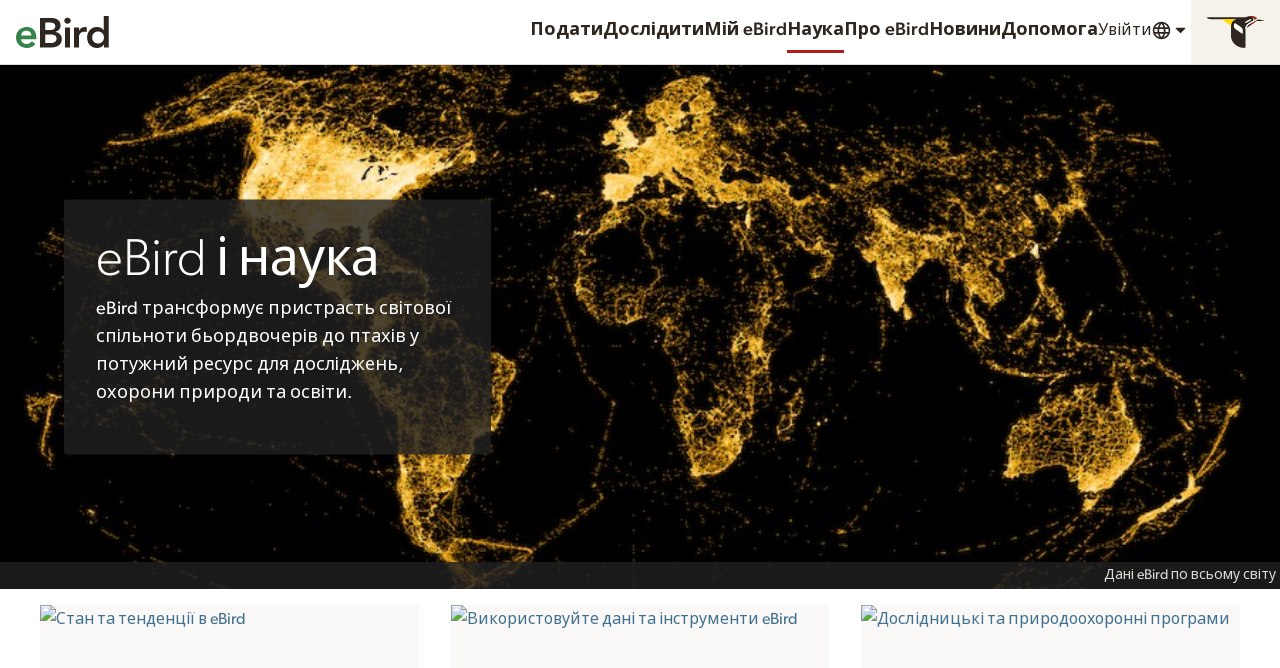

--- FILE ---
content_type: application/javascript; charset=UTF-8
request_url: https://science.ebird.org/_nuxt/1758f63.js
body_size: 42868
content:
/*! For license information please see LICENSES */
(window.webpackJsonp=window.webpackJsonp||[]).push([[23],{107:function(t,e,n){"use strict";var r={};r.gateway=n(329),r.gateway=r.gateway.default||r.gateway,r.portalRedirects=n(539),r.portalRedirects=r.portalRedirects.default||r.portalRedirects,r.redirects=n(349),r.redirects=r.redirects.default||r.redirects,e.a=r},137:function(t,e,n){"use strict";n(91),n(8),n(22),n(39),n(53),n(47),n(30),n(37),n(27),n(50),n(34),n(18),n(25),n(51),n(52),n(33);var r=n(0);function o(t,e){var n="undefined"!=typeof Symbol&&t[Symbol.iterator]||t["@@iterator"];if(!n){if(Array.isArray(t)||(n=function(t,e){if(!t)return;if("string"==typeof t)return l(t,e);var n=Object.prototype.toString.call(t).slice(8,-1);"Object"===n&&t.constructor&&(n=t.constructor.name);if("Map"===n||"Set"===n)return Array.from(t);if("Arguments"===n||/^(?:Ui|I)nt(?:8|16|32)(?:Clamped)?Array$/.test(n))return l(t,e)}(t))||e&&t&&"number"==typeof t.length){n&&(t=n);var i=0,r=function(){};return{s:r,n:function(){return i>=t.length?{done:!0}:{done:!1,value:t[i++]}},e:function(t){throw t},f:r}}throw new TypeError("Invalid attempt to iterate non-iterable instance.\nIn order to be iterable, non-array objects must have a [Symbol.iterator]() method.")}var o,c=!0,d=!1;return{s:function(){n=n.call(t)},n:function(){var t=n.next();return c=t.done,t},e:function(t){d=!0,o=t},f:function(){try{c||null==n.return||n.return()}finally{if(d)throw o}}}}function l(t,e){(null==e||e>t.length)&&(e=t.length);for(var i=0,n=new Array(e);i<e;i++)n[i]=t[i];return n}var c=window.requestIdleCallback||function(t){var e=Date.now();return setTimeout((function(){t({didTimeout:!1,timeRemaining:function(){return Math.max(0,50-(Date.now()-e))}})}),1)},d=window.cancelIdleCallback||function(t){clearTimeout(t)},m=window.IntersectionObserver&&new window.IntersectionObserver((function(t){t.forEach((function(t){var e=t.intersectionRatio,link=t.target;e<=0||!link.__prefetch||link.__prefetch()}))}));e.a={name:"NuxtLink",extends:r.a.component("RouterLink"),props:{prefetch:{type:Boolean,default:!1},noPrefetch:{type:Boolean,default:!1}},mounted:function(){this.prefetch&&!this.noPrefetch&&(this.handleId=c(this.observe,{timeout:2e3}))},beforeDestroy:function(){d(this.handleId),this.__observed&&(m.unobserve(this.$el),delete this.$el.__prefetch)},methods:{observe:function(){m&&this.shouldPrefetch()&&(this.$el.__prefetch=this.prefetchLink.bind(this),m.observe(this.$el),this.__observed=!0)},shouldPrefetch:function(){return this.getPrefetchComponents().length>0},canPrefetch:function(){var t=navigator.connection;return!(this.$nuxt.isOffline||t&&((t.effectiveType||"").includes("2g")||t.saveData))},getPrefetchComponents:function(){return this.$router.resolve(this.to,this.$route,this.append).resolved.matched.map((function(t){return t.components.default})).filter((function(t){return"function"==typeof t&&!t.options&&!t.__prefetched}))},prefetchLink:function(){if(this.canPrefetch()){m.unobserve(this.$el);var t,e=o(this.getPrefetchComponents());try{for(e.s();!(t=e.n()).done;){var n=t.value,r=n();r instanceof Promise&&r.catch((function(){})),n.__prefetched=!0}}catch(t){e.e(t)}finally{e.f()}}}}}},2:function(t,e,n){"use strict";n.d(e,"k",(function(){return y})),n.d(e,"m",(function(){return _})),n.d(e,"l",(function(){return j})),n.d(e,"e",(function(){return x})),n.d(e,"b",(function(){return C})),n.d(e,"s",(function(){return z})),n.d(e,"g",(function(){return k})),n.d(e,"h",(function(){return O})),n.d(e,"d",(function(){return P})),n.d(e,"r",(function(){return S})),n.d(e,"j",(function(){return R})),n.d(e,"t",(function(){return L})),n.d(e,"o",(function(){return A})),n.d(e,"q",(function(){return T})),n.d(e,"f",(function(){return D})),n.d(e,"c",(function(){return I})),n.d(e,"i",(function(){return N})),n.d(e,"p",(function(){return M})),n.d(e,"a",(function(){return Y})),n.d(e,"u",(function(){return V})),n.d(e,"n",(function(){return X}));n(50),n(25),n(51),n(52),n(41),n(22),n(42);var r=n(29),o=n(4),l=n(14),c=n(11),d=(n(36),n(8),n(30),n(92),n(27),n(21),n(47),n(24),n(34),n(33),n(37),n(18),n(54),n(74),n(145),n(186),n(57),n(58),n(352),n(39),n(53),n(0)),m=n(63);function f(object,t){var e=Object.keys(object);if(Object.getOwnPropertySymbols){var n=Object.getOwnPropertySymbols(object);t&&(n=n.filter((function(t){return Object.getOwnPropertyDescriptor(object,t).enumerable}))),e.push.apply(e,n)}return e}function h(t){for(var i=1;i<arguments.length;i++){var source=null!=arguments[i]?arguments[i]:{};i%2?f(Object(source),!0).forEach((function(e){Object(l.a)(t,e,source[e])})):Object.getOwnPropertyDescriptors?Object.defineProperties(t,Object.getOwnPropertyDescriptors(source)):f(Object(source)).forEach((function(e){Object.defineProperty(t,e,Object.getOwnPropertyDescriptor(source,e))}))}return t}function w(t,e){var n="undefined"!=typeof Symbol&&t[Symbol.iterator]||t["@@iterator"];if(!n){if(Array.isArray(t)||(n=function(t,e){if(!t)return;if("string"==typeof t)return v(t,e);var n=Object.prototype.toString.call(t).slice(8,-1);"Object"===n&&t.constructor&&(n=t.constructor.name);if("Map"===n||"Set"===n)return Array.from(t);if("Arguments"===n||/^(?:Ui|I)nt(?:8|16|32)(?:Clamped)?Array$/.test(n))return v(t,e)}(t))||e&&t&&"number"==typeof t.length){n&&(t=n);var i=0,r=function(){};return{s:r,n:function(){return i>=t.length?{done:!0}:{done:!1,value:t[i++]}},e:function(t){throw t},f:r}}throw new TypeError("Invalid attempt to iterate non-iterable instance.\nIn order to be iterable, non-array objects must have a [Symbol.iterator]() method.")}var o,l=!0,c=!1;return{s:function(){n=n.call(t)},n:function(){var t=n.next();return l=t.done,t},e:function(t){c=!0,o=t},f:function(){try{l||null==n.return||n.return()}finally{if(c)throw o}}}}function v(t,e){(null==e||e>t.length)&&(e=t.length);for(var i=0,n=new Array(e);i<e;i++)n[i]=t[i];return n}function y(t){d.a.config.errorHandler&&d.a.config.errorHandler(t)}function _(t){return t.then((function(t){return t.default||t}))}function j(t){return t.$options&&"function"==typeof t.$options.fetch&&!t.$options.fetch.length}function x(t){var e,n=arguments.length>1&&void 0!==arguments[1]?arguments[1]:[],r=t.$children||[],o=w(r);try{for(o.s();!(e=o.n()).done;){var l=e.value;l.$fetch?n.push(l):l.$children&&x(l,n)}}catch(t){o.e(t)}finally{o.f()}return n}function C(t,e){if(e||!t.options.__hasNuxtData){var n=t.options._originDataFn||t.options.data||function(){return{}};t.options._originDataFn=n,t.options.data=function(){var data=n.call(this,this);return this.$ssrContext&&(e=this.$ssrContext.asyncData[t.cid]),h(h({},data),e)},t.options.__hasNuxtData=!0,t._Ctor&&t._Ctor.options&&(t._Ctor.options.data=t.options.data)}}function z(t){return t.options&&t._Ctor===t||(t.options?(t._Ctor=t,t.extendOptions=t.options):(t=d.a.extend(t))._Ctor=t,!t.options.name&&t.options.__file&&(t.options.name=t.options.__file)),t}function k(t){var e=arguments.length>1&&void 0!==arguments[1]&&arguments[1],n=arguments.length>2&&void 0!==arguments[2]?arguments[2]:"components";return Array.prototype.concat.apply([],t.matched.map((function(t,r){return Object.keys(t[n]).map((function(o){return e&&e.push(r),t[n][o]}))})))}function O(t){var e=arguments.length>1&&void 0!==arguments[1]&&arguments[1];return k(t,e,"instances")}function P(t,e){return Array.prototype.concat.apply([],t.matched.map((function(t,n){return Object.keys(t.components).reduce((function(r,o){return t.components[o]?r.push(e(t.components[o],t.instances[o],t,o,n)):delete t.components[o],r}),[])})))}function S(t,e){return Promise.all(P(t,function(){var t=Object(o.a)(regeneratorRuntime.mark((function t(n,r,o,l){var c,d;return regeneratorRuntime.wrap((function(t){for(;;)switch(t.prev=t.next){case 0:if("function"!=typeof n||n.options){t.next=11;break}return t.prev=1,t.next=4,n();case 4:n=t.sent,t.next=11;break;case 7:throw t.prev=7,t.t0=t.catch(1),t.t0&&"ChunkLoadError"===t.t0.name&&"undefined"!=typeof window&&window.sessionStorage&&(c=Date.now(),(!(d=parseInt(window.sessionStorage.getItem("nuxt-reload")))||d+6e4<c)&&(window.sessionStorage.setItem("nuxt-reload",c),window.location.reload(!0))),t.t0;case 11:return o.components[l]=n=z(n),t.abrupt("return","function"==typeof e?e(n,r,o,l):n);case 13:case"end":return t.stop()}}),t,null,[[1,7]])})));return function(e,n,r,o){return t.apply(this,arguments)}}()))}function R(t){return E.apply(this,arguments)}function E(){return(E=Object(o.a)(regeneratorRuntime.mark((function t(e){return regeneratorRuntime.wrap((function(t){for(;;)switch(t.prev=t.next){case 0:if(e){t.next=2;break}return t.abrupt("return");case 2:return t.next=4,S(e);case 4:return t.abrupt("return",h(h({},e),{},{meta:k(e).map((function(t,n){return h(h({},t.options.meta),(e.matched[n]||{}).meta)}))}));case 5:case"end":return t.stop()}}),t)})))).apply(this,arguments)}function L(t,e){return $.apply(this,arguments)}function $(){return($=Object(o.a)(regeneratorRuntime.mark((function t(e,n){var o,l,d,f;return regeneratorRuntime.wrap((function(t){for(;;)switch(t.prev=t.next){case 0:return e.context||(e.context={isStatic:!1,isDev:!1,isHMR:!1,app:e,store:e.store,payload:n.payload,error:n.error,base:e.router.options.base,env:{}},n.req&&(e.context.req=n.req),n.res&&(e.context.res=n.res),n.ssrContext&&(e.context.ssrContext=n.ssrContext),e.context.redirect=function(t,path,n){if(t){e.context._redirected=!0;var o=Object(r.a)(path);if("number"==typeof t||"undefined"!==o&&"object"!==o||(n=path||{},path=t,o=Object(r.a)(path),t=302),"object"===o&&(path=e.router.resolve(path).route.fullPath),!/(^[.]{1,2}\/)|(^\/(?!\/))/.test(path))throw path=Object(m.d)(path,n),window.location.replace(path),new Error("ERR_REDIRECT");e.context.next({path:path,query:n,status:t})}},e.context.nuxtState=window.__NUXT__),t.next=3,Promise.all([R(n.route),R(n.from)]);case 3:o=t.sent,l=Object(c.a)(o,2),d=l[0],f=l[1],n.route&&(e.context.route=d),n.from&&(e.context.from=f),e.context.next=n.next,e.context._redirected=!1,e.context._errored=!1,e.context.isHMR=!1,e.context.params=e.context.route.params||{},e.context.query=e.context.route.query||{};case 15:case"end":return t.stop()}}),t)})))).apply(this,arguments)}function A(t,e){return!t.length||e._redirected||e._errored?Promise.resolve():T(t[0],e).then((function(){return A(t.slice(1),e)}))}function T(t,e){var n;return(n=2===t.length?new Promise((function(n){t(e,(function(t,data){t&&e.error(t),n(data=data||{})}))})):t(e))&&n instanceof Promise&&"function"==typeof n.then?n:Promise.resolve(n)}function D(base,t){if("hash"===t)return window.location.hash.replace(/^#\//,"");base=decodeURI(base).slice(0,-1);var path=decodeURI(window.location.pathname);base&&path.startsWith(base)&&(path=path.slice(base.length));var e=(path||"/")+window.location.search+window.location.hash;return Object(m.c)(e)}function I(t,e){return function(t,e){for(var n=new Array(t.length),i=0;i<t.length;i++)"object"===Object(r.a)(t[i])&&(n[i]=new RegExp("^(?:"+t[i].pattern+")$",W(e)));return function(e,r){for(var path="",data=e||{},o=(r||{}).pretty?F:encodeURIComponent,l=0;l<t.length;l++){var c=t[l];if("string"!=typeof c){var d=data[c.name||"pathMatch"],m=void 0;if(null==d){if(c.optional){c.partial&&(path+=c.prefix);continue}throw new TypeError('Expected "'+c.name+'" to be defined')}if(Array.isArray(d)){if(!c.repeat)throw new TypeError('Expected "'+c.name+'" to not repeat, but received `'+JSON.stringify(d)+"`");if(0===d.length){if(c.optional)continue;throw new TypeError('Expected "'+c.name+'" to not be empty')}for(var f=0;f<d.length;f++){if(m=o(d[f]),!n[l].test(m))throw new TypeError('Expected all "'+c.name+'" to match "'+c.pattern+'", but received `'+JSON.stringify(m)+"`");path+=(0===f?c.prefix:c.delimiter)+m}}else{if(m=c.asterisk?G(d):o(d),!n[l].test(m))throw new TypeError('Expected "'+c.name+'" to match "'+c.pattern+'", but received "'+m+'"');path+=c.prefix+m}}else path+=c}return path}}(function(t,e){var n,r=[],o=0,l=0,path="",c=e&&e.delimiter||"/";for(;null!=(n=B.exec(t));){var d=n[0],m=n[1],f=n.index;if(path+=t.slice(l,f),l=f+d.length,m)path+=m[1];else{var h=t[l],w=n[2],v=n[3],y=n[4],_=n[5],j=n[6],x=n[7];path&&(r.push(path),path="");var C=null!=w&&null!=h&&h!==w,z="+"===j||"*"===j,k="?"===j||"*"===j,O=n[2]||c,pattern=y||_;r.push({name:v||o++,prefix:w||"",delimiter:O,optional:k,repeat:z,partial:C,asterisk:Boolean(x),pattern:pattern?U(pattern):x?".*":"[^"+H(O)+"]+?"})}}l<t.length&&(path+=t.substr(l));path&&r.push(path);return r}(t,e),e)}function N(t,e){var n={},r=h(h({},t),e);for(var o in r)String(t[o])!==String(e[o])&&(n[o]=!0);return n}function M(t){var e;if(t.message||"string"==typeof t)e=t.message||t;else try{e=JSON.stringify(t,null,2)}catch(n){e="[".concat(t.constructor.name,"]")}return h(h({},t),{},{message:e,statusCode:t.statusCode||t.status||t.response&&t.response.status||500})}window.onNuxtReadyCbs=[],window.onNuxtReady=function(t){window.onNuxtReadyCbs.push(t)};var B=new RegExp(["(\\\\.)","([\\/.])?(?:(?:\\:(\\w+)(?:\\(((?:\\\\.|[^\\\\()])+)\\))?|\\(((?:\\\\.|[^\\\\()])+)\\))([+*?])?|(\\*))"].join("|"),"g");function F(t,e){var n=e?/[?#]/g:/[/?#]/g;return encodeURI(t).replace(n,(function(t){return"%"+t.charCodeAt(0).toString(16).toUpperCase()}))}function G(t){return F(t,!0)}function H(t){return t.replace(/([.+*?=^!:${}()[\]|/\\])/g,"\\$1")}function U(t){return t.replace(/([=!:$/()])/g,"\\$1")}function W(t){return t&&t.sensitive?"":"i"}function Y(t,e,n){t.$options[e]||(t.$options[e]=[]),t.$options[e].includes(n)||t.$options[e].push(n)}var V=m.b,X=(m.e,m.a)},231:function(t,e,n){var content=n(357);content.__esModule&&(content=content.default),"string"==typeof content&&(content=[[t.i,content,""]]),content.locals&&(t.exports=content.locals);(0,n(17).default)("76075f83",content,!0,{sourceMap:!1})},234:function(t,e,n){var content=n(361);content.__esModule&&(content=content.default),"string"==typeof content&&(content=[[t.i,content,""]]),content.locals&&(t.exports=content.locals);(0,n(17).default)("2c2e3aba",content,!0,{sourceMap:!1})},235:function(t,e,n){var content=n(365);content.__esModule&&(content=content.default),"string"==typeof content&&(content=[[t.i,content,""]]),content.locals&&(t.exports=content.locals);(0,n(17).default)("9a973d2a",content,!0,{sourceMap:!1})},237:function(t,e,n){var content=n(369);content.__esModule&&(content=content.default),"string"==typeof content&&(content=[[t.i,content,""]]),content.locals&&(t.exports=content.locals);(0,n(17).default)("4bc797f1",content,!0,{sourceMap:!1})},250:function(t,e,n){var content=n(511);content.__esModule&&(content=content.default),"string"==typeof content&&(content=[[t.i,content,""]]),content.locals&&(t.exports=content.locals);(0,n(17).default)("5d3d993c",content,!0,{sourceMap:!1})},254:function(t,e,n){"use strict";n.r(e);n(21),n(114),n(8),n(37),n(58),n(47),n(24);var r=n(0),o=n(88),l=r.a.extend({data:function(){return{env:this.$config,portals:o.a.portals,ebirdHeaderNavigation:o.a.navigation,secondaryMenu:o.a.secondary,userMenu:o.a.user,languageMenu:o.a.language}},computed:{regionContextInfo:function(){return this.$store.state.regionContextInfo},international:function(){return this.regionContextInfo.international},poweredBy:function(){return this.international||0!==this.portalCode.length},mainMenu:function(){return this.ebirdHeaderNavigation[3].active=!0,this.ebirdHeaderNavigation},portalCode:function(){var t=this;return this.$route.params.portal&&this.portals.find((function(e){return e.code===t.$route.params.portal}))?"/"+this.$route.params.portal:""},product:function(){return this.portalCode.length?"ebird-"+this.$route.params.portal:this.international?"ebird-intl-min":"ebird-min"},prefixes:function(){return{ebird:this.$config.ebirdWebBase+this.portalCode,cas:this.$config.casBase,science:this.$config.baseUrl.slice(-1,1)+this.portalCode}},homeName:function(){var t=this;return this.portalCode.length?this.portals.find((function(e){return e.code===t.$route.params.portal})).label:"eBird"},anonymousMenu:function(){return[{label:"nav.signIn",href:this.$config.casBase+"/login?service="+this.serviceUrl}]},user:function(){return this.$store.state.session.user},serviceUrl:function(){var t=this,e=Object.keys(this.$route.query).map((function(e){return e+"="+t.$route.query[e]})).join("&");return e.length&&(e="&"+e),encodeURIComponent(this.env.baseUrl+"login?path="+this.$route.path+e)},logoutUrl:function(){var t=this,e=Object.keys(this.$route.query).map((function(e){return e+"="+t.$route.query[e]})).join("&");return e.length&&(e="&"+e),this.env.baseUrl+"logout?path="+this.$route.path+e},regionCode:function(){return this.$route.params.regionCode},queryStrings:function(){return{myEbird:"?service=".concat(this.$config.ebirdWebBase,"/myebird?pe=true&locale=").concat(this.$i18n.locale)}}},mounted:function(){var t=this;this.$nuxt.$options.i18n.onLanguageSwitched=function(){t.$el.focus()},console.log("Your eBird region context is: ".concat(this.regionContextInfo.regionName," (").concat(this.regionContextInfo.regionCode,")"))},methods:{}}),c=(n(368),n(3)),component=Object(c.a)(l,(function(){var t=this,e=t._self._c;t._self._setupProxy;return e("CloHeader",{attrs:{minimal:""},scopedSlots:t._u([{key:"identity",fn:function(){return[e("CloHeaderIdentity",{attrs:{product:t.product,logoBaseUrl:t.env.lichenBase+"/logos/ebird/",homeUrl:t.env.ebirdWebBase+t.portalCode,name:t.homeName}})]},proxy:!0},{key:"main",fn:function(){return[e("CloHeaderGroup",[e("CloHeaderList",{attrs:{label:t.$t("nav.mainMenu")}},t._l(t.mainMenu,(function(n,r){return e("CloHeaderListItem",{key:r,attrs:{href:n.href,prefix:t.prefixes[n.prefix],button:n.button,active:n.active}},[t._v("\n\t\t\t\t\t"+t._s(t.$t(n.label,n.translationParameters))+"\n\t\t\t\t")])})),1)],1),t._v(" "),e("CloHeaderGroup",{attrs:{secondary:""}},[t.poweredBy?t._e():e("CloHeaderList",t._l(t.secondaryMenu,(function(n,r){return e("CloHeaderListItem",{key:r,attrs:{href:n.href,prefix:t.prefixes[n.prefix],button:n.button}},[t._v("\n\t\t\t\t\t"+t._s(t.$t(n.label,n.translationParameters))+"\n\t\t\t\t")])})),1),t._v(" "),!t.user||t.user.anonymous?e("CloHeaderList",t._l(t.anonymousMenu,(function(n,r){return e("CloHeaderListItem",{key:r,attrs:{href:n.href,prefix:t.prefixes[n.prefix],button:n.button}},[t._v("\n\t\t\t\t\t"+t._s(t.$t(n.label,n.translationParameters))+"\n\t\t\t\t")])})),1):t._e(),t._v(" "),t.user&&!t.user.anonymous?e("CloHeaderList",{attrs:{dropdown:"",label:"".concat(t.user.fullName," (").concat(t.user.username,")"),icon:"user"}},[e("CloHeaderListItem",[t._v("\n\t\t\t\t\t"+t._s("".concat(t.user.fullName," (").concat(t.user.username,")"))+"\n\t\t\t\t")]),t._v(" "),e("span",{staticClass:"Header-item u-text-1"},[t._v(t._s(t.$t("nav.regionContext"))+" "+t._s(t.regionContextInfo.regionName)+" ("+t._s(t.regionContextInfo.regionCode)+")")]),t._v(" "),t._l(t.userMenu,(function(n,r){return e("CloHeaderListItem",{key:r,attrs:{href:n.href,prefix:t.prefixes[n.prefix],queryString:t.queryStrings[n.queryString]}},[t._v("\n\t\t\t\t\t"+t._s(t.$t(n.label,n.translationParameters))+"\n\t\t\t\t")])})),t._v(" "),e("CloHeaderListItem",{attrs:{href:t.logoutUrl}},[t._v(t._s(t.$t("nav.signOut")))])],2):t._e(),t._v(" "),e("CloHeaderList",{attrs:{dropdown:"",icon:"language",label:t.$t("nav.language")}},[t._l(t.languageMenu,(function(n){return[n.hidden?t._e():e("NLink",{key:n.code,attrs:{to:t.switchLocalePath(n.code),custom:""},scopedSlots:t._u([{key:"default",fn:function(r){var o=r.href,l=r.navigate;return[e("CloHeaderListItem",{staticClass:"u-textLanguageList",attrs:{href:o},on:{click:l}},[t._v("\n\t\t\t\t\t\t\t"+t._s(n.label)+"\n\t\t\t\t\t\t")])]}}],null,!0)})]}))],2)],1),t._v(" "),t.poweredBy?e("CloHeaderSapsucker"):t._e()]},proxy:!0}])})}),[],!1,null,null,null);e.default=component.exports;installComponents(component,{CloHeaderIdentity:n(255).default,CloHeaderListItem:n(256).default,CloHeaderList:n(257).default,CloHeaderGroup:n(258).default,CloHeaderSapsucker:n(259).default,CloHeader:n(537).default})},260:function(t,e,n){"use strict";n.r(e);var r=n(0),o=n(111),l=n(138),c=r.a.extend({components:{CloButton:l.default},data:function(){return{logoBaseUrl:this.$config.lichenBase+"/logos/clo/",cornellLogoBaseUrl:this.$config.lichenBase+"/logos/cornell/",prefixes:{ebird:this.$config.ebirdWebBase+(this.$route.params.portal?"/"+this.$route.params.portal:""),science:this.$route.params.portal?this.$route.params.portal:"",media:"https://media.ebird.org/catalog"+(this.$route.params.portal?"/"+this.$route.params.portal:"")},siteMap:o.a.siteMap,button:o.a.button,social:o.a.social,badges:o.a.badges,minimal:[{label:"nav.landAcknowledgement",href:"https://birds.cornell.edu/home/our-commitment-to-diversity-equity-inclusion-and-justice/"},{label:"nav.webAccessibilityAssistance",href:"https://birds.cornell.edu/home/web-accessibility-assistance/"},{label:"nav.privacyPolicy",href:"http://www.birds.cornell.edu/Page.aspx?pid=1635"},{label:"nav.termsOfUse",href:"http://www.birds.cornell.edu/Page.aspx?pid=1636"}]}},props:{isMinimal:{type:Boolean,default:!1}},computed:{}}),d=n(3),component=Object(d.a)(c,(function(){var t=this,e=t._self._c;t._self._setupProxy;return e("CloFooter",{attrs:{minimal:t.isMinimal},scopedSlots:t._u([{key:"main",fn:function(){return t._l(t.siteMap,(function(n,r){return e("CloFooterList",{key:r,scopedSlots:t._u([{key:"heading",fn:function(){return["heading"in n?e("CloFooterListHeading",{attrs:{href:n.heading.href,prefix:t.prefixes[n.heading.prefix]}},[t._v("\n\t\t\t\t\t"+t._s(t.$t(n.heading.label))+"\n\t\t\t\t")]):t._e()]},proxy:!0},{key:"links",fn:function(){return t._l(n.links,(function(link,n){return e("CloFooterListItem",{key:n,attrs:{href:link.href,prefix:t.prefixes[link.prefix]}},[t._v("\n\t\t\t\t\t"+t._s(t.$t(link.label,link.translationParameters))+"\n\t\t\t\t")])}))},proxy:!0}],null,!0)})}))},proxy:!0},t.isMinimal&&t.minimal?{key:"minimal",fn:function(){return[e("CloFooterList",{scopedSlots:t._u([{key:"links",fn:function(){return t._l(t.minimal,(function(link,n){return e("CloFooterListItem",{key:n,attrs:{href:link.href}},[t._v("\n\t\t\t\t\t"+t._s(t.$t(link.label))+"\n\t\t\t\t")])}))},proxy:!0}],null,!1,3466420365)})]},proxy:!0}:null,{key:"misc",fn:function(){return[t.button?e("div",[e("a",{class:t.button.class,attrs:{href:t.button.href}},[t._v(t._s(t.$t(t.button.label)))])]):t._e(),t._v(" "),t.social.length?e("div",[e("CloHeading",{attrs:{level:"3",size:"5",reverse:""}},[t._v(t._s(t.$t("nav.followUs")))]),t._v(" "),e("CloFooterSocial",{attrs:{social:t.social}})],1):t._e(),t._v(" "),t.badges.length?e("CloFooterBadges",{attrs:{badges:t.badges}}):t._e()]},proxy:!0}],null,!0)})}),[],!1,null,null,null);e.default=component.exports;installComponents(component,{CloFooterListHeading:n(261).default,CloFooterListItem:n(262).default,CloFooterList:n(263).default,CloHeading:n(90).default,CloFooterSocial:n(264).default,CloFooterBadges:n(265).default,CloFooter:n(538).default})},268:function(t,e,n){"use strict";var r=n(4),o=(n(36),n(40)),l=n.n(o);e.a=function(){var t=Object(r.a)(regeneratorRuntime.mark((function t(e,n){return regeneratorRuntime.wrap((function(t){for(;;)switch(t.prev=t.next){case 0:return t.abrupt("return",l.a.get(e,{params:{userId:n}}).then((function(t){return t.data})).catch((function(t){console.log(t)})));case 1:case"end":return t.stop()}}),t)})));return function(e,n){return t.apply(this,arguments)}}()},272:function(t,e){},273:function(t,e,n){"use strict";var r=n(4),o=(n(36),n(8),n(91),n(0)),l=n(2),c=window.__NUXT__;function d(){if(!this._hydrated)return this.$fetch()}function m(){if((t=this).$vnode&&t.$vnode.elm&&t.$vnode.elm.dataset&&t.$vnode.elm.dataset.fetchKey){var t;this._hydrated=!0,this._fetchKey=this.$vnode.elm.dataset.fetchKey;var data=c.fetch[this._fetchKey];if(data&&data._error)this.$fetchState.error=data._error;else for(var e in data)o.a.set(this.$data,e,data[e])}}function f(){var t=this;return this._fetchPromise||(this._fetchPromise=h.call(this).then((function(){delete t._fetchPromise}))),this._fetchPromise}function h(){return w.apply(this,arguments)}function w(){return(w=Object(r.a)(regeneratorRuntime.mark((function t(){var e,n,r,o=this;return regeneratorRuntime.wrap((function(t){for(;;)switch(t.prev=t.next){case 0:return this.$nuxt.nbFetching++,this.$fetchState.pending=!0,this.$fetchState.error=null,this._hydrated=!1,e=null,n=Date.now(),t.prev=6,t.next=9,this.$options.fetch.call(this);case 9:t.next=15;break;case 11:t.prev=11,t.t0=t.catch(6),e=Object(l.p)(t.t0);case 15:if(!((r=this._fetchDelay-(Date.now()-n))>0)){t.next=19;break}return t.next=19,new Promise((function(t){return setTimeout(t,r)}));case 19:this.$fetchState.error=e,this.$fetchState.pending=!1,this.$fetchState.timestamp=Date.now(),this.$nextTick((function(){return o.$nuxt.nbFetching--}));case 23:case"end":return t.stop()}}),t,this,[[6,11]])})))).apply(this,arguments)}e.a={beforeCreate:function(){Object(l.l)(this)&&(this._fetchDelay="number"==typeof this.$options.fetchDelay?this.$options.fetchDelay:200,o.a.util.defineReactive(this,"$fetchState",{pending:!1,error:null,timestamp:Date.now()}),this.$fetch=f.bind(this),Object(l.a)(this,"created",m),Object(l.a)(this,"beforeMount",d))}}},292:function(t,e,n){n(293),t.exports=n(294)},294:function(t,e,n){"use strict";n.r(e),function(t){n(37),n(50),n(25),n(51),n(52);var e=n(29),r=n(4),o=(n(152),n(309),n(323),n(324),n(36),n(27),n(8),n(22),n(30),n(24),n(39),n(53),n(21),n(47),n(18),n(34),n(33),n(91),n(0)),l=n(266),c=n(107),d=n(2),m=n(64),f=n(273),h=n(137);function w(t,e){var n="undefined"!=typeof Symbol&&t[Symbol.iterator]||t["@@iterator"];if(!n){if(Array.isArray(t)||(n=function(t,e){if(!t)return;if("string"==typeof t)return v(t,e);var n=Object.prototype.toString.call(t).slice(8,-1);"Object"===n&&t.constructor&&(n=t.constructor.name);if("Map"===n||"Set"===n)return Array.from(t);if("Arguments"===n||/^(?:Ui|I)nt(?:8|16|32)(?:Clamped)?Array$/.test(n))return v(t,e)}(t))||e&&t&&"number"==typeof t.length){n&&(t=n);var i=0,r=function(){};return{s:r,n:function(){return i>=t.length?{done:!0}:{done:!1,value:t[i++]}},e:function(t){throw t},f:r}}throw new TypeError("Invalid attempt to iterate non-iterable instance.\nIn order to be iterable, non-array objects must have a [Symbol.iterator]() method.")}var o,l=!0,c=!1;return{s:function(){n=n.call(t)},n:function(){var t=n.next();return l=t.done,t},e:function(t){c=!0,o=t},f:function(){try{l||null==n.return||n.return()}finally{if(c)throw o}}}}function v(t,e){(null==e||e>t.length)&&(e=t.length);for(var i=0,n=new Array(e);i<e;i++)n[i]=t[i];return n}o.a.__nuxt__fetch__mixin__||(o.a.mixin(f.a),o.a.__nuxt__fetch__mixin__=!0),o.a.component(h.a.name,h.a),o.a.component("NLink",h.a),t.fetch||(t.fetch=l.a);var y,_,j=[],x=window.__NUXT__||{},C=x.config||{};C._app&&(n.p=Object(d.u)(C._app.cdnURL,C._app.assetsPath)),Object.assign(o.a.config,{silent:!0,performance:!1});var z=o.a.config.errorHandler||console.error;function k(t,e,n){for(var r=function(component){var t=function(component,t){if(!component||!component.options||!component.options[t])return{};var option=component.options[t];if("function"==typeof option){for(var e=arguments.length,n=new Array(e>2?e-2:0),r=2;r<e;r++)n[r-2]=arguments[r];return option.apply(void 0,n)}return option}(component,"transition",e,n)||{};return"string"==typeof t?{name:t}:t},o=n?Object(d.g)(n):[],l=Math.max(t.length,o.length),c=[],m=function(i){var e=Object.assign({},r(t[i])),n=Object.assign({},r(o[i]));Object.keys(e).filter((function(t){return void 0!==e[t]&&!t.toLowerCase().includes("leave")})).forEach((function(t){n[t]=e[t]})),c.push(n)},i=0;i<l;i++)m(i);return c}function O(t,e,n){return P.apply(this,arguments)}function P(){return(P=Object(r.a)(regeneratorRuntime.mark((function t(e,n,r){var o,l,c,m,f=this;return regeneratorRuntime.wrap((function(t){for(;;)switch(t.prev=t.next){case 0:if(this._routeChanged=Boolean(y.nuxt.err)||n.name!==e.name,this._paramChanged=!this._routeChanged&&n.path!==e.path,this._queryChanged=!this._paramChanged&&n.fullPath!==e.fullPath,this._diffQuery=this._queryChanged?Object(d.i)(e.query,n.query):[],(this._routeChanged||this._paramChanged)&&this.$loading.start&&!this.$loading.manual&&this.$loading.start(),t.prev=5,!this._queryChanged){t.next=12;break}return t.next=9,Object(d.r)(e,(function(t,e){return{Component:t,instance:e}}));case 9:o=t.sent,o.some((function(t){var r=t.Component,o=t.instance,l=r.options.watchQuery;return!0===l||(Array.isArray(l)?l.some((function(t){return f._diffQuery[t]})):"function"==typeof l&&l.apply(o,[e.query,n.query]))}))&&this.$loading.start&&!this.$loading.manual&&this.$loading.start();case 12:r(),t.next=26;break;case 15:if(t.prev=15,t.t0=t.catch(5),l=t.t0||{},c=l.statusCode||l.status||l.response&&l.response.status||500,m=l.message||"",!/^Loading( CSS)? chunk (\d)+ failed\./.test(m)){t.next=23;break}return window.location.reload(!0),t.abrupt("return");case 23:this.error({statusCode:c,message:m}),this.$nuxt.$emit("routeChanged",e,n,l),r();case 26:case"end":return t.stop()}}),t,this,[[5,15]])})))).apply(this,arguments)}function S(t,e){return x.serverRendered&&e&&Object(d.b)(t,e),t._Ctor=t,t}function R(t){return Object(d.d)(t,function(){var t=Object(r.a)(regeneratorRuntime.mark((function t(e,n,r,o,l){var c;return regeneratorRuntime.wrap((function(t){for(;;)switch(t.prev=t.next){case 0:if("function"!=typeof e||e.options){t.next=4;break}return t.next=3,e();case 3:e=t.sent;case 4:return c=S(Object(d.s)(e),x.data?x.data[l]:null),r.components[o]=c,t.abrupt("return",c);case 7:case"end":return t.stop()}}),t)})));return function(e,n,r,o,l){return t.apply(this,arguments)}}())}function E(t,e,n){var r=this,o=["gateway","portalRedirects","nuxti18n"],l=!1;if(void 0!==n&&(o=[],(n=Object(d.s)(n)).options.middleware&&(o=o.concat(n.options.middleware)),t.forEach((function(t){t.options.middleware&&(o=o.concat(t.options.middleware))}))),o=o.map((function(t){return"function"==typeof t?t:("function"!=typeof c.a[t]&&(l=!0,r.error({statusCode:500,message:"Unknown middleware "+t})),c.a[t])})),!l)return Object(d.o)(o,e)}function L(t,e,n){return $.apply(this,arguments)}function $(){return $=Object(r.a)(regeneratorRuntime.mark((function t(e,n,o){var l,c,f,h,v,_,x,C,z,O,P,S,R,L,$,A=this;return regeneratorRuntime.wrap((function(t){for(;;)switch(t.prev=t.next){case 0:if(!1!==this._routeChanged||!1!==this._paramChanged||!1!==this._queryChanged){t.next=2;break}return t.abrupt("return",o());case 2:return!1,e===n?(j=[],!0):(l=[],j=Object(d.g)(n,l).map((function(t,i){return Object(d.c)(n.matched[l[i]].path)(n.params)}))),c=!1,f=function(path){n.path===path.path&&A.$loading.finish&&A.$loading.finish(),n.path!==path.path&&A.$loading.pause&&A.$loading.pause(),c||(c=!0,o(path))},t.next=8,Object(d.t)(y,{route:e,from:n,next:f.bind(this)});case 8:if(this._dateLastError=y.nuxt.dateErr,this._hadError=Boolean(y.nuxt.err),h=[],(v=Object(d.g)(e,h)).length){t.next=27;break}return t.next=15,E.call(this,v,y.context);case 15:if(!c){t.next=17;break}return t.abrupt("return");case 17:return _=(m.a.options||m.a).layout,t.next=20,this.loadLayout("function"==typeof _?_.call(m.a,y.context):_);case 20:return x=t.sent,t.next=23,E.call(this,v,y.context,x);case 23:if(!c){t.next=25;break}return t.abrupt("return");case 25:return y.context.error({statusCode:404,message:"This page could not be found"}),t.abrupt("return",o());case 27:return v.forEach((function(t){t._Ctor&&t._Ctor.options&&(t.options.asyncData=t._Ctor.options.asyncData,t.options.fetch=t._Ctor.options.fetch)})),this.setTransitions(k(v,e,n)),t.prev=29,t.next=32,E.call(this,v,y.context);case 32:if(!c){t.next=34;break}return t.abrupt("return");case 34:if(!y.context._errored){t.next=36;break}return t.abrupt("return",o());case 36:return"function"==typeof(C=v[0].options.layout)&&(C=C(y.context)),t.next=40,this.loadLayout(C);case 40:return C=t.sent,t.next=43,E.call(this,v,y.context,C);case 43:if(!c){t.next=45;break}return t.abrupt("return");case 45:if(!y.context._errored){t.next=47;break}return t.abrupt("return",o());case 47:z=!0,t.prev=48,O=w(v),t.prev=50,O.s();case 52:if((P=O.n()).done){t.next=63;break}if("function"==typeof(S=P.value).options.validate){t.next=56;break}return t.abrupt("continue",61);case 56:return t.next=58,S.options.validate(y.context);case 58:if(z=t.sent){t.next=61;break}return t.abrupt("break",63);case 61:t.next=52;break;case 63:t.next=68;break;case 65:t.prev=65,t.t0=t.catch(50),O.e(t.t0);case 68:return t.prev=68,O.f(),t.finish(68);case 71:t.next=77;break;case 73:return t.prev=73,t.t1=t.catch(48),this.error({statusCode:t.t1.statusCode||"500",message:t.t1.message}),t.abrupt("return",o());case 77:if(z){t.next=80;break}return this.error({statusCode:404,message:"This page could not be found"}),t.abrupt("return",o());case 80:return t.next=82,Promise.all(v.map(function(){var t=Object(r.a)(regeneratorRuntime.mark((function t(r,i){var o,l,c,m,f,w,v,_,p;return regeneratorRuntime.wrap((function(t){for(;;)switch(t.prev=t.next){case 0:if(r._path=Object(d.c)(e.matched[h[i]].path)(e.params),r._dataRefresh=!1,o=r._path!==j[i],A._routeChanged&&o?r._dataRefresh=!0:A._paramChanged&&o?(l=r.options.watchParam,r._dataRefresh=!1!==l):A._queryChanged&&(!0===(c=r.options.watchQuery)?r._dataRefresh=!0:Array.isArray(c)?r._dataRefresh=c.some((function(t){return A._diffQuery[t]})):"function"==typeof c&&(R||(R=Object(d.h)(e)),r._dataRefresh=c.apply(R[i],[e.query,n.query]))),A._hadError||!A._isMounted||r._dataRefresh){t.next=6;break}return t.abrupt("return");case 6:return m=[],f=r.options.asyncData&&"function"==typeof r.options.asyncData,w=Boolean(r.options.fetch)&&r.options.fetch.length,v=f&&w?30:45,f&&((_=Object(d.q)(r.options.asyncData,y.context)).then((function(t){Object(d.b)(r,t),A.$loading.increase&&A.$loading.increase(v)})),m.push(_)),A.$loading.manual=!1===r.options.loading,w&&((p=r.options.fetch(y.context))&&(p instanceof Promise||"function"==typeof p.then)||(p=Promise.resolve(p)),p.then((function(t){A.$loading.increase&&A.$loading.increase(v)})),m.push(p)),t.abrupt("return",Promise.all(m));case 14:case"end":return t.stop()}}),t)})));return function(e,n){return t.apply(this,arguments)}}()));case 82:c||(this.$loading.finish&&!this.$loading.manual&&this.$loading.finish(),o()),t.next=99;break;case 85:if(t.prev=85,t.t2=t.catch(29),"ERR_REDIRECT"!==(L=t.t2||{}).message){t.next=90;break}return t.abrupt("return",this.$nuxt.$emit("routeChanged",e,n,L));case 90:return j=[],Object(d.k)(L),"function"==typeof($=(m.a.options||m.a).layout)&&($=$(y.context)),t.next=96,this.loadLayout($);case 96:this.error(L),this.$nuxt.$emit("routeChanged",e,n,L),o();case 99:case"end":return t.stop()}}),t,this,[[29,85],[48,73],[50,65,68,71]])}))),$.apply(this,arguments)}function A(t,n){Object(d.d)(t,(function(t,n,r,l){return"object"!==Object(e.a)(t)||t.options||((t=o.a.extend(t))._Ctor=t,r.components[l]=t),t}))}function T(t){var e=Boolean(this.$options.nuxt.err);this._hadError&&this._dateLastError===this.$options.nuxt.dateErr&&(e=!1);var n=e?(m.a.options||m.a).layout:t.matched[0].components.default.options.layout;"function"==typeof n&&(n=n(y.context)),this.setLayout(n)}function D(t){t._hadError&&t._dateLastError===t.$options.nuxt.dateErr&&t.error()}function I(t,e){var n=this;if(!1!==this._routeChanged||!1!==this._paramChanged||!1!==this._queryChanged){var r=Object(d.h)(t),l=Object(d.g)(t),c=!1;o.a.nextTick((function(){r.forEach((function(t,i){if(t&&!t._isDestroyed&&t.constructor._dataRefresh&&l[i]===t.constructor&&!0!==t.$vnode.data.keepAlive&&"function"==typeof t.constructor.options.data){var e=t.constructor.options.data.call(t);for(var n in e)o.a.set(t.$data,n,e[n]);c=!0}})),c&&window.$nuxt.$nextTick((function(){window.$nuxt.$emit("triggerScroll")})),D(n)}))}}function N(t){window.onNuxtReadyCbs.forEach((function(e){"function"==typeof e&&e(t)})),"function"==typeof window._onNuxtLoaded&&window._onNuxtLoaded(t),_.afterEach((function(e,n){o.a.nextTick((function(){return t.$nuxt.$emit("routeChanged",e,n)}))}))}function M(){return(M=Object(r.a)(regeneratorRuntime.mark((function t(e){var n,r,l,c,m;return regeneratorRuntime.wrap((function(t){for(;;)switch(t.prev=t.next){case 0:return y=e.app,_=e.router,e.store,n=new o.a(y),r=x.layout||"default",t.next=7,n.loadLayout(r);case 7:return n.setLayout(r),l=function(){n.$mount("#__nuxt"),_.afterEach(A),_.afterEach(T.bind(n)),_.afterEach(I.bind(n)),o.a.nextTick((function(){N(n)}))},t.next=11,Promise.all(R(y.context.route));case 11:if(c=t.sent,n.setTransitions=n.$options.nuxt.setTransitions.bind(n),c.length&&(n.setTransitions(k(c,_.currentRoute)),j=_.currentRoute.matched.map((function(t){return Object(d.c)(t.path)(_.currentRoute.params)}))),n.$loading={},x.error&&n.error(x.error),_.beforeEach(O.bind(n)),_.beforeEach(L.bind(n)),!x.serverRendered||!Object(d.n)(x.routePath,n.context.route.path)){t.next=20;break}return t.abrupt("return",l());case 20:return m=function(){A(_.currentRoute,_.currentRoute),T.call(n,_.currentRoute),D(n),l()},t.next=23,new Promise((function(t){return setTimeout(t,0)}));case 23:L.call(n,_.currentRoute,_.currentRoute,(function(path){if(path){var t=_.afterEach((function(e,n){t(),m()}));_.push(path,void 0,(function(t){t&&z(t)}))}else m()}));case 24:case"end":return t.stop()}}),t)})))).apply(this,arguments)}Object(m.b)(null,x.config).then((function(t){return M.apply(this,arguments)})).catch(z)}.call(this,n(65))},329:function(t,e,n){"use strict";n.r(e),function(t){var r=n(4),o=(n(36),n(74),n(21),n(58),n(47),n(24),n(267)),l=n(40),c=n.n(l),d=n(268),m=function(){var e=Object(r.a)(regeneratorRuntime.mark((function e(n){var r,l,m,h,w,v,y,_,j,x,C,z,k,O,P,S,R,E,L,$;return regeneratorRuntime.wrap((function(e){for(;;)switch(e.prev=e.next){case 0:return e.abrupt("return");case 2:if(n.route,r=n.query,l=n.redirect,m=n.req,h=n.store,!(w=h.state.session.user)||w.anonymous){e.next=17;break}return v=t.env.EBIRD_PREFS_URL,y=!1,_="",h.state.session.user.prefs&&h.state.session.user.prefs.REGION_PREF&&(_=h.state.session.user.prefs.REGION_PREF),e.next=11,Object(d.a)(v,h.state.session.user.userId).then((function(t){t&&(h.state.session.user.prefs=t,h.state.session.user.prefs.sppPref="both","false"===t.DISPLAY_COMMON_NAME&&(h.state.session.user.prefs.sppPref="sci"),"false"===t.DISPLAY_SCIENTIFIC_NAME&&(h.state.session.user.prefs.sppPref="common")),t.REGION_PREF&&(y=!0,h.state.regionContextInfo.regionCode=t.REGION_PREF,h.state.regionContextInfo.international=!t.REGION_PREF.startsWith("US"))})).catch((function(t){console.log(t)}));case 11:if(!y||_==h.state.session.user.prefs.REGION_PREF){e.next=17;break}return e.next=14,f(h.state.regionContextInfo.regionCode);case 14:j=e.sent,w.prefs.regionPrefName=j,h.state.regionContextInfo.regionName=j;case 17:if(C=(x=m).get("Referrer"),z=x.get("user-agent"),k="middleware gateway",O=t.winstonLog,P=void 0,h.state.session.user?P="session_exists":C&&-1!==C.indexOf(x.headers.host)?P="same_host":Object(o.a)(z)&&(P="bot_detected"),O.levels[O.level]>=O.levels.debug&&(k="middleware gateway ip=".concat(x.ip," skipRedirect=").concat(P," url=").concat(x.url," referer=").concat(C," user-agent=").concat(z," host=").concat(x.headers.host," proto=").concat(x.protocol,"}"),O.debug(k)),!P){e.next=27;break}return e.abrupt("return");case 27:return(S=Object.keys(r).map((function(t){return t+"="+r[t]})).join("&")).length&&(S="?"+S),R=t.env.CAS_BASE,E=x.protocol+"://"+x.headers.host,L=encodeURIComponent(E+"/login?path="+x.path+S),$=R+"/login?gateway=true&service="+L,e.prev=33,e.next=36,c.a.head(R,{timeout:1e4});case 36:200===e.sent.status&&(O.debug("".concat(k,": redirecting to CAS")),l($)),e.next=43;break;case 40:e.prev=40,e.t0=e.catch(33),O.warn("Could not reach CAS: "+e.t0);case 43:case"end":return e.stop()}}),e,null,[[33,40]])})));return function(t){return e.apply(this,arguments)}}();function f(t){return h.apply(this,arguments)}function h(){return(h=Object(r.a)(regeneratorRuntime.mark((function e(n){var r,o;return regeneratorRuntime.wrap((function(e){for(;;)switch(e.prev=e.next){case 0:return r=t.env.EBIRD_API_BASE+"ref/region/info/"+n,o="",e.next=4,c.a.get(r,{headers:{"X-eBirdApiToken":t.env.EBIRD_API_KEY},params:{regionNameFormat:"nameonly"}}).then((function(t){void 0!==t.data.result&&(o=t.data.result)})).catch((function(t){console.log("Error getting region name for REGION_PREF",n)}));case 4:return e.abrupt("return",o);case 5:case"end":return e.stop()}}),e)})))).apply(this,arguments)}e.default=m}.call(this,n(113))},349:function(t,e,n){"use strict";n.r(e);n(39),n(53),n(185),n(21),n(18),n(54);var r=["abundance-animations","abundance-maps","range-maps","trends-maps","regional-stats","faq","recommended-citation","data-access","download-data","products-access-terms-of-use","team"];function o(t){switch(t){case"breeding":default:return t;case"non-breeding":return t.replace("-","");case"post-breeding-migration":return"postbreeding_migration";case"pre-breeding-migration":return"prebreeding_migration"}}e.default=function(t,e,n){var l=t.url.split("?"),path=l[0],c=l.length>1?l[1]:"",d=!1;if(path.includes("/status-and-trends/species/")||path.endsWith("/status-and-trends/species"))n();else if(path.endsWith("/en/status-and-trends/"))n();else if(path.includes("/status-and-trends/")){for(var i=0;i<r.length;i++)if(path.endsWith(r[i])||path.endsWith("".concat(r[i],"/"))){d=!0;break}if(d)n();else if(path.endsWith("habitat-regional-charts")||path.endsWith("habitat-regional-charts/"))e.writeHead(301,{Location:"/status-and-trends"}),e.end();else{var m=path.split("/"),f=m.indexOf("status-and-trends")+1,h=m[m.indexOf("status-and-trends")+1];if(m.length===f+1)e.writeHead(301,{Location:"/status-and-trends/species/".concat(h)}),e.end();else if(m.length===f+2){var w=m[f+1],v="",y=c?"?".concat(c):"";if("trends-map"===w)v="/status-and-trends/species/".concat(h,"/").concat(w).concat(y);else if("stats-regional"===w)v="/status-and-trends/species/".concat(h,"/abundance-map/").concat(y);else if("abundance-map-weekly"===w)v="/status-and-trends/species/".concat(h,"/").concat(w);else if("abundance-map"===w)v="/status-and-trends/species/".concat(h,"/").concat(w);else if(w.includes("abundance-map")){var _="abundance-map",code=o(w.replace("".concat(_,"-"),""));v="/status-and-trends/species/".concat(h,"/").concat(_,"?season=").concat(code)}else if("range-map"===w)v="/status-and-trends/species/".concat(h,"/").concat(w);else if(w.includes("range-map")){var j="range-map",x=o(w.replace("".concat(j,"-"),""));v="/status-and-trends/species/".concat(h,"/").concat(j,"?season=").concat(x)}else if("predictive-performance-metrics-chart"===w||w.includes("trend-map"))v="/status-and-trends/species/".concat(h);else if(path.includes("/download-data/download"))if(c){var C=c.split("&")[0];if(C){var z=C.split("=");if(z.length>1){var k=z[1];v="/status-and-trends/species/".concat(k,"/downloads")}}}else v="/status-and-trends";v?(e.writeHead(301,{Location:v}),e.end()):n()}}}else n()}},356:function(t,e,n){"use strict";n(231)},357:function(t,e,n){var r=n(16)(!1);r.push([t.i,"@keyframes pulse-0c97e9fc{0%,100%{opacity:1}50%{opacity:.5}}#content[data-v-0c97e9fc]{min-height:80vh}.center[data-v-0c97e9fc]{margin:4rem 0;display:grid;place-items:center}",""]),t.exports=r},360:function(t,e,n){"use strict";n(234)},361:function(t,e,n){var r=n(16)(!1);r.push([t.i,"\n.nuxt-progress {\n  position: fixed;\n  top: 0px;\n  left: 0px;\n  right: 0px;\n  height: 2px;\n  width: 0%;\n  opacity: 1;\n  transition: width 0.1s, opacity 0.4s;\n  background-color: black;\n  z-index: 999999;\n}\n.nuxt-progress.nuxt-progress-notransition {\n  transition: none;\n}\n.nuxt-progress-failed {\n  background-color: red;\n}\n",""]),t.exports=r},364:function(t,e,n){"use strict";n(235)},365:function(t,e,n){var r=n(16)(!1);r.push([t.i,"@keyframes pulse-9909e9c0{0%,100%{opacity:1}50%{opacity:.5}}#content[data-v-9909e9c0]{min-height:80vh}.page-enter-active[data-v-9909e9c0]{transition:opacity .2s ease-in-out}.page-enter[data-v-9909e9c0],.page-leave-active[data-v-9909e9c0]{opacity:0}",""]),t.exports=r},368:function(t,e,n){"use strict";n(237)},369:function(t,e,n){var r=n(16)(!1);r.push([t.i,"@keyframes pulse{0%,100%{opacity:1}50%{opacity:.5}}#username-item .Header-item{border:none}@media(min-width: 768px){.Header-list.Header-list--dropdown .Header-list-heading{border-color:rgba(0,0,0,0)}.Header-list.Header-list--dropdown .Header-list-heading:hover,.Header-list.Header-list--dropdown .Header-list-heading:focus,.Header-list.Header-list--dropdown .Header-list-heading:active{border-color:#b31b1b}}",""]),t.exports=r},510:function(t,e,n){"use strict";n(250)},511:function(t,e,n){var r=n(16)(!1);r.push([t.i,"@keyframes pulse{0%,100%{opacity:1}50%{opacity:.5}}.Fixed{width:100%;height:100vh;height:calc(var(--vh, 1vh)*100);display:flex;flex-direction:column;overflow:hidden}.Fixed-header{position:relative;flex-shrink:0}.Fixed-header:empty{display:none}.Fixed-footer{position:relative;flex-shrink:0}.Fixed-footer:empty{display:none}.Fixed-main{flex-grow:1;position:relative;display:flex;height:100%;overflow:hidden}",""]),t.exports=r},512:function(t,e,n){"use strict";n.r(e),n.d(e,"state",(function(){return c})),n.d(e,"mutations",(function(){return d})),n.d(e,"actions",(function(){return m})),n.d(e,"getters",(function(){return f}));var r=n(4),o=(n(36),n(93)),l=n(0),c=function(){return{session:{},species:{},speciesProducts:{},currentProductModel:{},currentProduct:"abundanceMap",isSensitive:void 0,showHabitatWeekLegend:!1,habitatWeekLegendData:{},animationSpeed:.25,isAnimationDisabled:!1,isAnimationActive:!1,hidePopup:!1,preserveMap:!1,noSeasonsAvailable:!1,regionOptions:[],subregionOptions:[],trendsTileMetadata:{},weeklyMapMode:void 0,tileMetadata:{},shapeData:{},shapes:0,zoomToShape:void 0,weeklyShapeData:{},deleteId:void 0,smallScreen:!1,layerOpacity:1,satelliteBasemap:!1,drawModeActive:!1,deleteAllShapes:0}},d={setSession:function(t,e){t.session=e},setSpecies:function(t,e){l.a.set(t,"species",e)},setSpeciesProducts:function(t,e){l.a.set(t,"speciesProducts",e)},setCurrentProductModel:function(t,e){l.a.set(t,"currentProductModel",e)},setCurrentProduct:function(t,e){l.a.set(t,"currentProduct",e)},setSensitiveSpecies:function(t,e){l.a.set(t,"isSensitive",e)},setShowHabitatWeekLegend:function(t,e){l.a.set(t,"showHabitatWeekLegend",e)},setHabitatWeekLegendData:function(t,e){l.a.set(t,"habitatWeekLegendData",e)},setAnimationSpeed:function(t,e){l.a.set(t,"animationSpeed",e)},setAnimationDisabled:function(t,e){l.a.set(t,"isAnimationDisabled",e)},setAnimationStatus:function(t,e){l.a.set(t,"isAnimationActive",e)},setHidePopup:function(t,e){l.a.set(t,"hidePopup",e)},setPreserveMap:function(t,e){l.a.set(t,"preserveMap",e)},setNoSeasonsAvailable:function(t,e){l.a.set(t,"noSeasonsAvailable",e)},setRegionOptions:function(t,e){l.a.set(t,"regionOptions",e)},setSubregionOptions:function(t,e){l.a.set(t,"subregionOptions",e)},setTileMetadata:function(t,e){l.a.set(t.trendsTileMetadata,e.species,e.metadata)},setWeeklyMapMode:function(t,e){l.a.set(t,"weeklyMapMode",e)},setTileMetadataStatus:function(t,e){l.a.set(t.tileMetadata,e.species,e.metadata)},setShapeData:function(t,e){l.a.set(t.shapeData,e.id,e.data)},setWeeklyShapeData:function(t,e){l.a.set(t.weeklyShapeData,e.id,e.data)},deleteShape:function(t,e){l.a.set(t,"deleteId",e),l.a.delete(t.shapeData,e)},deleteAllShapes:function(t,e){l.a.set(t,"shapeData",{}),l.a.set(t,"deleteAllShapes",e)},zoomToShapes:function(t){t.shapes++},zoomToShape:function(t,e){l.a.set(t,"zoomToShape",e)},setSmallScreen:function(t,e){l.a.set(t,"smallScreen",e)},setLayerOpacity:function(t,e){l.a.set(t,"layerOpacity",e)},setSatelliteBasemap:function(t,e){l.a.set(t,"satelliteBasemap",e)},setDrawMode:function(t,e){l.a.set(t,"drawModeActive",e)}},m={nuxtServerInit:function(t,e){return Object(r.a)(regeneratorRuntime.mark((function n(){var r,o,l,c,d,m;return regeneratorRuntime.wrap((function(n){for(;;)switch(n.prev=n.next){case 0:r=t.dispatch,o=t.commit,l=e.app,c=e.req,d=e.route,m=e.error,c.session&&o("setSession",c.session),r("regionContextInfo/configureRegionContext",{app:l,req:c,route:d,error:m});case 4:case"end":return n.stop()}}),n)})))()}},f={isMigrationSeparate:function(t){return"Y"===t.currentProductModel.migrationSeparate},isResident:function(t){var e=t.currentProductModel;if(e)return"Y"===e.resident},getColorKey:function(t,e){return function(t){var n="prebreeding_migration"===t&&e.isMigrationSeparate;return o.j[n?"green":o.l[t]]}}}},513:function(t,e,n){"use strict";n.r(e),function(t){n.d(e,"state",(function(){return c})),n.d(e,"mutations",(function(){return d})),n.d(e,"actions",(function(){return y}));var r=n(4),o=(n(36),n(74),n(21),n(40)),l=n.n(o),c=function(){return{regionCode:null,regionName:null,international:!0}},d={set:function(t,e){t.regionCode=e.regionCode,t.regionName=e.regionName,t.international=null===e.regionCode||!e.regionCode.startsWith("US")}};function m(t,e,n){var r=arguments.length>3&&void 0!==arguments[3]?arguments[3]:60;t.set("EBIRD_REGION_CONTEXT",{regionCode:e,regionName:n},{path:"/",maxAge:60*r})}function f(t){return h.apply(this,arguments)}function h(){return(h=Object(r.a)(regeneratorRuntime.mark((function e(n){var r,o,data;return regeneratorRuntime.wrap((function(e){for(;;)switch(e.prev=e.next){case 0:return e.prev=0,r=t.env.EBIRD_API_BASE_INTERNAL+"ref/region/info/"+n,e.next=4,l.a.get(r,{headers:{"X-eBirdApiToken":t.env.EBIRD_API_KEY},params:{regionNameFormat:"nameonly"}});case 4:if(o=e.sent,void 0!==(data=o.data).result){e.next=8;break}return e.abrupt("return",null);case 8:return e.abrupt("return",data.result);case 11:return e.prev=11,e.t0=e.catch(0),e.abrupt("return",null);case 14:case"end":return e.stop()}}),e,null,[[0,11]])})))).apply(this,arguments)}function w(t){return v.apply(this,arguments)}function v(){return(v=Object(r.a)(regeneratorRuntime.mark((function e(n){var r,o,c;return regeneratorRuntime.wrap((function(e){for(;;)switch(e.prev=e.next){case 0:return r="".concat(t.env.EBIRD_API_BASE_INTERNAL,"geolocation/").concat(n),e.next=3,l.a.get(r,{headers:{"X-eBirdApiToken":t.env.EBIRD_API_KEY_PRIVATE}}).then((function(data){return"errors"in data.data?(console.log("Could not get geolocation for",n),{regionContext:null}):data.data})).catch((function(t){return console.log("Could not access geolocation API for",n),{regionContext:null}}));case 3:return o=e.sent,c=o.regionContext,e.abrupt("return",c);case 6:case"end":return e.stop()}}),e)})))).apply(this,arguments)}var y={configureRegionContext:function(t,e){return Object(r.a)(regeneratorRuntime.mark((function n(){var r,o,l,c,d,h,v,y,_,j,x,C,z,k,O,P;return regeneratorRuntime.wrap((function(n){for(;;)switch(n.prev=n.next){case 0:if(t.dispatch,c=t.commit,d=e.app,h=e.req,v=e.route,e.error,y=!1,!("testRegionCode"in v.query)){n.next=14;break}if(!v.query.testRegionCode){n.next=13;break}return n.next=7,f(v.query.testRegionCode);case 7:return _=n.sent,c("set",{regionCode:v.query.testRegionCode,regionName:_}),m(d.$cookies,v.query.testRegionCode,_),n.abrupt("return");case 13:y=!0;case 14:if(!("testIP"in v.query)){n.next=28;break}return n.next=17,w(v.query.testIP);case 17:if(!(j=n.sent)){n.next=24;break}return c("set",j),m(d.$cookies,j.regionCode,j.regionName),n.abrupt("return");case 24:return console.log("Could not get geolocation for",v.query.testIP),c("set",{regionCode:"world",regionName:"World"}),m(d.$cookies,"world","World",5),n.abrupt("return");case 28:if(null===(r=h.session)||void 0===r||null===(o=r.user)||void 0===o||null===(l=o.prefs)||void 0===l||!l.REGION_PREF){n.next=34;break}return x=h.session.user.prefs.REGION_PREF,C=h.session.user.prefs.regionPrefName,c("set",{regionCode:x,regionName:C}),d.$cookies.remove("EBIRD_REGION_CONTEXT"),n.abrupt("return");case 34:if(!(z=d.$cookies?d.$cookies.get("EBIRD_REGION_CONTEXT"):null)||y){n.next=38;break}return c("set",z),n.abrupt("return");case 38:if(!(k=h.headers["x-forwarded-for"])){n.next=56;break}return O=k.split(",").shift(),console.log("Dectected IP address",O),n.next=44,w(O);case 44:if(!(P=n.sent)){n.next=51;break}return c("set",P),m(d.$cookies,P.regionCode,P.regionName),n.abrupt("return");case 51:console.log("Could not get geolocation for",O),c("set",{regionCode:"world",regionName:"World"}),m(d.$cookies,"world","World",5);case 54:n.next=59;break;case 56:console.log("IP address is undefined"),c("set",{regionCode:"world",regionName:"World"}),m(d.$cookies,"world","World",5);case 59:case"end":return n.stop()}}),n)})))()}}}.call(this,n(113))},536:function(t,e,n){var map={"./accessibility.js":[546,222],"./accessibility.src.js":[547,223],"./annotations-advanced.js":[548,224],"./annotations-advanced.src.js":[549,225],"./annotations.js":[550,226],"./annotations.src.js":[551,227],"./arc-diagram.js":[552,208],"./arc-diagram.src.js":[553,209],"./arrow-symbols.js":[554,228],"./arrow-symbols.src.js":[555,229],"./boost-canvas.js":[556,230],"./boost-canvas.src.js":[557,231],"./boost.js":[558,232],"./boost.src.js":[559,233],"./broken-axis.js":[560,234],"./broken-axis.src.js":[561,235],"./bullet.js":[562,236],"./bullet.src.js":[563,237],"./coloraxis.js":[564,238],"./coloraxis.src.js":[565,239],"./current-date-indicator.js":[566,240],"./current-date-indicator.src.js":[567,241],"./cylinder.js":[541,7,242],"./cylinder.src.js":[568,7,243],"./data.js":[569,244],"./data.src.js":[570,245],"./datagrouping.js":[571,246],"./datagrouping.src.js":[572,247],"./debugger.js":[573,248],"./debugger.src.js":[574,249],"./dependency-wheel.js":[575,212],"./dependency-wheel.src.js":[576,213],"./dotplot.js":[577,250],"./dotplot.src.js":[578,251],"./drag-panes.js":[579,2,252],"./drag-panes.src.js":[580,2,253],"./draggable-points.js":[581,254],"./draggable-points.src.js":[582,255],"./drilldown.js":[583,256],"./drilldown.src.js":[584,257],"./dumbbell.js":[585,258],"./dumbbell.src.js":[586,259],"./export-data.js":[587,214],"./export-data.src.js":[588,215],"./exporting.js":[543,260],"./exporting.src.js":[589,261],"./full-screen.js":[590,262],"./full-screen.src.js":[591,263],"./funnel.js":[592,264],"./funnel.src.js":[593,265],"./funnel3d.js":[544,7,210],"./funnel3d.src.js":[594,7,211],"./gantt.js":[595,266],"./gantt.src.js":[596,267],"./grid-axis.js":[597,268],"./grid-axis.src.js":[598,269],"./heatmap.js":[599,270],"./heatmap.src.js":[600,271],"./heikinashi.js":[601,2,272],"./heikinashi.src.js":[602,2,273],"./histogram-bellcurve.js":[603,274],"./histogram-bellcurve.src.js":[604,275],"./hollowcandlestick.js":[605,2,276],"./hollowcandlestick.src.js":[606,2,277],"./item-series.js":[607,278],"./item-series.src.js":[608,279],"./lollipop.js":[609,280],"./lollipop.src.js":[610,281],"./map.js":[545,16],"./map.src.js":[611,282],"./marker-clusters.js":[612,283],"./marker-clusters.src.js":[613,284],"./networkgraph.js":[614,285],"./networkgraph.src.js":[615,286],"./no-data-to-display.js":[616,287],"./no-data-to-display.src.js":[617,288],"./offline-exporting.js":[618,216],"./offline-exporting.src.js":[619,217],"./oldie-polyfills.js":[620,289],"./oldie-polyfills.src.js":[621,290],"./oldie.js":[622,291],"./oldie.src.js":[623,292],"./organization.js":[624,218],"./organization.src.js":[625,219],"./overlapping-datalabels.js":[626,293],"./overlapping-datalabels.src.js":[627,294],"./parallel-coordinates.js":[628,295],"./parallel-coordinates.src.js":[629,296],"./pareto.js":[630,297],"./pareto.src.js":[631,298],"./pathfinder.js":[632,299],"./pathfinder.src.js":[633,300],"./pattern-fill.js":[634,301],"./pattern-fill.src.js":[635,302],"./price-indicator.js":[636,2,303],"./price-indicator.src.js":[637,2,304],"./pyramid3d.js":[638,7,206],"./pyramid3d.src.js":[639,7,207],"./sankey.js":[540,305],"./sankey.src.js":[640,306],"./series-label.js":[641,307],"./series-label.src.js":[642,308],"./solid-gauge.js":[643,15,309],"./solid-gauge.src.js":[644,15,310],"./sonification.js":[645,311],"./sonification.src.js":[646,312],"./static-scale.js":[647,313],"./static-scale.src.js":[648,314],"./stock-tools.js":[649,2,315],"./stock-tools.src.js":[650,2,316],"./stock.js":[542,2],"./stock.src.js":[651,317],"./streamgraph.js":[652,318],"./streamgraph.src.js":[653,319],"./sunburst.js":[654,320],"./sunburst.src.js":[655,321],"./tilemap.js":[656,16,322],"./tilemap.src.js":[657,16,323],"./timeline.js":[658,324],"./timeline.src.js":[659,325],"./treegrid.js":[660,326],"./treegrid.src.js":[661,327],"./treemap.js":[662,328],"./treemap.src.js":[663,329],"./variable-pie.js":[664,330],"./variable-pie.src.js":[665,331],"./variwide.js":[666,332],"./variwide.src.js":[667,333],"./vector.js":[668,334],"./vector.src.js":[669,335],"./venn.js":[670,336],"./venn.src.js":[671,337],"./windbarb.js":[672,338],"./windbarb.src.js":[673,339],"./wordcloud.js":[674,340],"./wordcloud.src.js":[675,341],"./xrange.js":[676,342],"./xrange.src.js":[677,343]};function r(t){if(!n.o(map,t))return Promise.resolve().then((function(){var e=new Error("Cannot find module '"+t+"'");throw e.code="MODULE_NOT_FOUND",e}));var e=map[t],r=e[0];return Promise.all(e.slice(1).map(n.e)).then((function(){return n.t(r,7)}))}r.keys=function(){return Object.keys(map)},r.id=536,t.exports=r},539:function(t,e,n){"use strict";n.r(e);n(39),n(53),n(18),n(54),e.default=function(t){}},64:function(t,e,n){"use strict";n.d(e,"b",(function(){return qs})),n.d(e,"a",(function(){return H}));var r={};n.r(r),n.d(r,"CloHeaderEbird",(function(){return ma})),n.d(r,"CloModal",(function(){return ba})),n.d(r,"CloPanel",(function(){return fa})),n.d(r,"CloBadge",(function(){return ha})),n.d(r,"CloButton",(function(){return ga})),n.d(r,"CloDialog",(function(){return wa})),n.d(r,"CloDivider",(function(){return va})),n.d(r,"CloDropdown",(function(){return ya})),n.d(r,"CloHeading",(function(){return _a})),n.d(r,"CloInlineList",(function(){return ja})),n.d(r,"CloInlineListItem",(function(){return xa})),n.d(r,"CloLoadingAnimation",(function(){return Ca})),n.d(r,"CloLoadingBar",(function(){return za})),n.d(r,"CloPage",(function(){return ka})),n.d(r,"CloPageSection",(function(){return Oa})),n.d(r,"CloSkipTo",(function(){return Pa})),n.d(r,"CloSpecies",(function(){return Sa})),n.d(r,"CloTable",(function(){return Ra})),n.d(r,"CloUnorderedList",(function(){return Ea})),n.d(r,"CloUnorderedListItem",(function(){return La})),n.d(r,"CloDatePicker",(function(){return $a})),n.d(r,"CloInputAgeSex",(function(){return Aa})),n.d(r,"CloInputCheckbox",(function(){return qa})),n.d(r,"CloInputRadio",(function(){return Ta})),n.d(r,"CloInputSelect",(function(){return Da})),n.d(r,"CloInputText",(function(){return Ia})),n.d(r,"CloInputTextarea",(function(){return Na})),n.d(r,"CloSlider",(function(){return Ma})),n.d(r,"CloSuggest",(function(){return Ba})),n.d(r,"CloGridAuto",(function(){return Fa})),n.d(r,"CloGridFlex",(function(){return Ga})),n.d(r,"CloGridFlexCell",(function(){return Ha})),n.d(r,"CloIcon",(function(){return Ua})),n.d(r,"CloActivityBadge",(function(){return Wa})),n.d(r,"CloAdvertisement",(function(){return Ya})),n.d(r,"CloBlurb",(function(){return Va})),n.d(r,"CloExample",(function(){return Xa})),n.d(r,"CloFeedItem",(function(){return Qa})),n.d(r,"CloFixedPanels",(function(){return Ka})),n.d(r,"CloHero",(function(){return Ja})),n.d(r,"CloLogosGrid",(function(){return Za})),n.d(r,"CloLogosGridItem",(function(){return at})),n.d(r,"CloMessage",(function(){return tt})),n.d(r,"CloObservation",(function(){return et})),n.d(r,"CloResultsStats",(function(){return nt})),n.d(r,"CloSectionHeading",(function(){return st})),n.d(r,"CloSectionMenu",(function(){return it})),n.d(r,"CloSectionMenuItem",(function(){return ot})),n.d(r,"CloSectionMenuSection",(function(){return lt})),n.d(r,"CloSupporters",(function(){return ct})),n.d(r,"CloTaxonomyTree",(function(){return ut})),n.d(r,"CloTaxonomyTreeDialog",(function(){return pt})),n.d(r,"CloLogoAos",(function(){return mt})),n.d(r,"CloLogoBnaLockup",(function(){return bt})),n.d(r,"CloLogoBowLockup",(function(){return ft})),n.d(r,"CloLogoEbird",(function(){return ht})),n.d(r,"CloLogoEbirdPortal",(function(){return gt})),n.d(r,"CloLogoGbbc",(function(){return wt})),n.d(r,"CloLogoGbd",(function(){return vt})),n.d(r,"CloLogoLab",(function(){return yt})),n.d(r,"CloLogoLabSapsucker",(function(){return _t})),n.d(r,"CloLogoLabShort",(function(){return jt})),n.d(r,"CloLogoLabWrap",(function(){return xt})),n.d(r,"CloLogoMacaulay",(function(){return Ct})),n.d(r,"CloLogoMacaulayLockup",(function(){return zt})),n.d(r,"CloLogoMacaulayMobile",(function(){return kt})),n.d(r,"CloLogoMerlin",(function(){return Ot})),n.d(r,"CloLogoMerlinShort",(function(){return Pt})),n.d(r,"CloLogoMicrosoft",(function(){return St})),n.d(r,"CloLogoNasa",(function(){return Rt})),n.d(r,"CloLogoNationalGeographic",(function(){return Et})),n.d(r,"CloLogoNbLockup",(function(){return Lt})),n.d(r,"CloLogoNpr",(function(){return $t})),n.d(r,"CloLogoNsf",(function(){return At})),n.d(r,"CloLogoObd",(function(){return qt})),n.d(r,"CloLogoWolfCreek",(function(){return Tt})),n.d(r,"CloMapGoogle",(function(){return Dt})),n.d(r,"CloMapGoogleGeoJson",(function(){return It})),n.d(r,"CloMapGoogleLoader",(function(){return Nt})),n.d(r,"CloMapGoogleMarker",(function(){return Mt})),n.d(r,"CloMapGoogleObservations",(function(){return Bt})),n.d(r,"CloMapGooglePath",(function(){return Ft})),n.d(r,"CloMapMapbox",(function(){return Gt})),n.d(r,"CloMapVector",(function(){return Ht})),n.d(r,"CloAnnotation",(function(){return Ut})),n.d(r,"CloAnnotations",(function(){return Wt})),n.d(r,"CloCarouselResponsive",(function(){return Yt})),n.d(r,"CloGridCarousel",(function(){return Vt})),n.d(r,"CloImageAspectRatio",(function(){return Xt})),n.d(r,"CloInlineMedia",(function(){return Qt})),n.d(r,"CloLightbox",(function(){return Kt})),n.d(r,"CloMedia",(function(){return Jt})),n.d(r,"CloMediaControls",(function(){return Zt})),n.d(r,"CloMediaCredit",(function(){return ae})),n.d(r,"CloMediaFeed",(function(){return te})),n.d(r,"CloMediaUpload",(function(){return ee})),n.d(r,"CloPlaylist",(function(){return ne})),n.d(r,"CloRating",(function(){return re})),n.d(r,"CloRatingStars",(function(){return se})),n.d(r,"CloResultsGallery",(function(){return ie})),n.d(r,"CloAudioAnnotation",(function(){return oe})),n.d(r,"CloAudioAnnotations",(function(){return le})),n.d(r,"CloAudioGuides",(function(){return ce})),n.d(r,"CloModelPredictions",(function(){return ue})),n.d(r,"CloSpectrogramPlayer",(function(){return de})),n.d(r,"CloUpload",(function(){return pe})),n.d(r,"CloUploadStatus",(function(){return me})),n.d(r,"CloVideoPlayer",(function(){return be})),n.d(r,"CloAccordion",(function(){return fe})),n.d(r,"CloAccordionItem",(function(){return he})),n.d(r,"CloBreadcrumbs",(function(){return ge})),n.d(r,"CloBreadcrumbsItem",(function(){return we})),n.d(r,"CloFooter",(function(){return ve})),n.d(r,"CloFooterBadges",(function(){return ye})),n.d(r,"CloFooterList",(function(){return _e})),n.d(r,"CloFooterListHeading",(function(){return je})),n.d(r,"CloFooterListItem",(function(){return xe})),n.d(r,"CloFooterSocial",(function(){return Ce})),n.d(r,"CloHeader",(function(){return ze})),n.d(r,"CloHeaderGroup",(function(){return ke})),n.d(r,"CloHeaderIdentity",(function(){return Oe})),n.d(r,"CloHeaderList",(function(){return Pe})),n.d(r,"CloHeaderListItem",(function(){return Se})),n.d(r,"CloHeaderSapsucker",(function(){return Re})),n.d(r,"CloTabs",(function(){return Ee})),n.d(r,"CloTabsButton",(function(){return Le})),n.d(r,"CloTabsContent",(function(){return $e})),n.d(r,"CloToolbar",(function(){return Ae})),n.d(r,"CloToolbarGroup",(function(){return qe})),n.d(r,"CloToolbarItem",(function(){return Te})),n.d(r,"CloBarchart",(function(){return De})),n.d(r,"CloChart",(function(){return Ie})),n.d(r,"CloChartYearlyComparison",(function(){return Ne})),n.d(r,"CloConservationStatus",(function(){return Me})),n.d(r,"CloStackedAreaChart",(function(){return Be})),n.d(r,"CloStat",(function(){return Fe})),n.d(r,"CloStatBar",(function(){return Ge})),n.d(r,"CloStatList",(function(){return He})),n.d(r,"CloStatListItem",(function(){return Ue})),n.d(r,"CloVisLegend",(function(){return We})),n.d(r,"CloVisProduct",(function(){return Ye})),n.d(r,"CloWordpress",(function(){return Ve})),n.d(r,"AnimationControl",(function(){return Xe})),n.d(r,"BrandCredit",(function(){return Qe})),n.d(r,"Map",(function(){return Ke})),n.d(r,"MapBasemapToggle",(function(){return Je})),n.d(r,"MapControl",(function(){return Ze})),n.d(r,"OpacitySlider",(function(){return an})),n.d(r,"ProductList",(function(){return tn})),n.d(r,"RegionSelect",(function(){return en})),n.d(r,"RegionStats",(function(){return nn})),n.d(r,"SciencePage",(function(){return rn})),n.d(r,"ScienceSidebar",(function(){return sn})),n.d(r,"ShorebirdVizBlurb",(function(){return on})),n.d(r,"StMapStatic",(function(){return ln})),n.d(r,"StTrendsToggle",(function(){return cn})),n.d(r,"StVizDownloadAccess",(function(){return un})),n.d(r,"StVizDownloadLink",(function(){return dn})),n.d(r,"StVizDownloadSection",(function(){return pn})),n.d(r,"StVizDownloads",(function(){return mn})),n.d(r,"StVizHabitat",(function(){return bn})),n.d(r,"StVizHeader",(function(){return fn})),n.d(r,"StVizLegend",(function(){return hn})),n.d(r,"StVizLegendBasemap",(function(){return gn})),n.d(r,"StVizLegendCircles",(function(){return wn})),n.d(r,"StVizLegendHabitat",(function(){return vn})),n.d(r,"StVizLegendItem",(function(){return yn})),n.d(r,"StVizLegendStatus",(function(){return _n})),n.d(r,"StVizLegendSwatches",(function(){return jn})),n.d(r,"StVizLegendTrends",(function(){return xn})),n.d(r,"SummaryStatsChart",(function(){return Cn})),n.d(r,"TheFooter",(function(){return zn})),n.d(r,"TheHeader",(function(){return kn})),n.d(r,"ToggleSwitch",(function(){return On})),n.d(r,"TrendsStats",(function(){return Pn})),n.d(r,"VideoPlayer",(function(){return Sn})),n.d(r,"WeekSelectInput",(function(){return Rn}));n(24),n(25),n(30),n(41),n(22),n(42);var o=n(4),l=n(14),c=(n(36),n(27),n(8),n(39),n(47),n(18),n(54),n(0)),d=n(110),m=n(109),f=n(167),h=n.n(f),w=n(87),v=n.n(w),y=(n(34),n(33),n(168)),_=n(63),j=n(2),x=(n(91),function(){var t=Object(o.a)(regeneratorRuntime.mark((function t(e,n,r){var l,c;return regeneratorRuntime.wrap((function(t){for(;;)switch(t.prev=t.next){case 0:if(!r){t.next=2;break}return t.abrupt("return",r);case 2:if(l=function(){var t=Object(o.a)(regeneratorRuntime.mark((function t(e,n){return regeneratorRuntime.wrap((function(t){for(;;)switch(t.prev=t.next){case 0:return t.abrupt("return",document.querySelector(e)||new Promise((function(t,r){if(n>50)return t();setTimeout((function(){t(l(e,++n||1))}),100)})));case 1:case"end":return t.stop()}}),t)})));return function(e,n){return t.apply(this,arguments)}}(),!e.hash){t.next=12;break}return t.next=6,l(e.hash);case 6:if(c=t.sent,!("scrollBehavior"in document.documentElement.style)){t.next=11;break}return t.abrupt("return",window.scrollTo({top:c.offsetTop,behavior:"smooth"}));case 11:return t.abrupt("return",window.scrollTo(0,c.offsetTop));case 12:return t.abrupt("return",{x:0,y:0});case 13:case"end":return t.stop()}}),t)})));return function(e,n,r){return t.apply(this,arguments)}}());function C(object,t){var e=Object.keys(object);if(Object.getOwnPropertySymbols){var n=Object.getOwnPropertySymbols(object);t&&(n=n.filter((function(t){return Object.getOwnPropertyDescriptor(object,t).enumerable}))),e.push.apply(e,n)}return e}function z(t){for(var i=1;i<arguments.length;i++){var source=null!=arguments[i]?arguments[i]:{};i%2?C(Object(source),!0).forEach((function(e){Object(l.a)(t,e,source[e])})):Object.getOwnPropertyDescriptors?Object.defineProperties(t,Object.getOwnPropertyDescriptors(source)):C(Object(source)).forEach((function(e){Object.defineProperty(t,e,Object.getOwnPropertyDescriptor(source,e))}))}return t}var k=function(){return Object(j.m)(Promise.all([n.e(1),n.e(13),n.e(22),n.e(183)]).then(n.bind(null,1442)))},O=function(){return Object(j.m)(Promise.all([n.e(1),n.e(4),n.e(13),n.e(205),n.e(185)]).then(n.bind(null,1440)))},P=function(){return Object(j.m)(Promise.all([n.e(1),n.e(4),n.e(184)]).then(n.bind(null,1443)))},S=function(){return Object(j.m)(Promise.all([n.e(1),n.e(186)]).then(n.bind(null,1444)))},R=function(){return Object(j.m)(Promise.all([n.e(1),n.e(4),n.e(14),n.e(20),n.e(189)]).then(n.bind(null,1445)))},E=function(){return Object(j.m)(n.e(188).then(n.bind(null,1508)))},L=function(){return Object(j.m)(Promise.all([n.e(8),n.e(0),n.e(4),n.e(5),n.e(187)]).then(n.bind(null,1446)))},$=function(){return Object(j.m)(Promise.all([n.e(1),n.e(22),n.e(190)]).then(n.bind(null,1441)))},A=function(){};c.a.use(y.a);var T={mode:"history",base:"/",linkActiveClass:"nuxt-link-active",linkExactActiveClass:"nuxt-link-exact-active",scrollBehavior:x,routes:[{path:"/cs",component:k,name:"index___cs"},{path:"/de",component:k,name:"index___de"},{path:"/en",component:k,name:"index___en"},{path:"/es",component:k,name:"index___es"},{path:"/es-419",component:k,name:"index___es-419"},{path:"/es-ES",component:k,name:"index___es-ES"},{path:"/eu",component:k,name:"index___eu"},{path:"/fr",component:k,name:"index___fr"},{path:"/he",component:k,name:"index___he"},{path:"/it",component:k,name:"index___it"},{path:"/ja",component:k,name:"index___ja"},{path:"/mn",component:k,name:"index___mn"},{path:"/no",component:k,name:"index___no"},{path:"/pt",component:k,name:"index___pt"},{path:"/pt-BR",component:k,name:"index___pt-BR"},{path:"/pt-PT",component:k,name:"index___pt-PT"},{path:"/ru",component:k,name:"index___ru"},{path:"/tr",component:k,name:"index___tr"},{path:"/uk",component:k,name:"index___uk"},{path:"/zh",component:k,name:"index___zh"},{path:"/zh-CN",component:k,name:"index___zh-CN"},{path:"/cs/status-and-trends",component:O,name:"status-and-trends___cs"},{path:"/de/status-and-trends",component:O,name:"status-and-trends___de"},{path:"/en/status-and-trends",component:O,name:"status-and-trends___en"},{path:"/es-419/status-and-trends",component:O,name:"status-and-trends___es-419"},{path:"/es-ES/status-and-trends",component:O,name:"status-and-trends___es-ES"},{path:"/es/status-and-trends",component:O,name:"status-and-trends___es"},{path:"/eu/status-and-trends",component:O,name:"status-and-trends___eu"},{path:"/fr/status-and-trends",component:O,name:"status-and-trends___fr"},{path:"/he/status-and-trends",component:O,name:"status-and-trends___he"},{path:"/it/status-and-trends",component:O,name:"status-and-trends___it"},{path:"/ja/status-and-trends",component:O,name:"status-and-trends___ja"},{path:"/mn/status-and-trends",component:O,name:"status-and-trends___mn"},{path:"/no/status-and-trends",component:O,name:"status-and-trends___no"},{path:"/pt-BR/status-and-trends",component:O,name:"status-and-trends___pt-BR"},{path:"/pt-PT/status-and-trends",component:O,name:"status-and-trends___pt-PT"},{path:"/pt/status-and-trends",component:O,name:"status-and-trends___pt"},{path:"/ru/status-and-trends",component:O,name:"status-and-trends___ru"},{path:"/tr/status-and-trends",component:O,name:"status-and-trends___tr"},{path:"/uk/status-and-trends",component:O,name:"status-and-trends___uk"},{path:"/zh-CN/status-and-trends",component:O,name:"status-and-trends___zh-CN"},{path:"/zh/status-and-trends",component:O,name:"status-and-trends___zh"},{path:"/cs/status-and-trends/download-data",component:P,name:"status-and-trends-download-data___cs"},{path:"/cs/status-and-trends/recommended-citation",component:S,name:"status-and-trends-recommended-citation___cs"},{path:"/cs/status-and-trends/species",component:R,name:"status-and-trends-species___cs"},{path:"/de/status-and-trends/download-data",component:P,name:"status-and-trends-download-data___de"},{path:"/de/status-and-trends/recommended-citation",component:S,name:"status-and-trends-recommended-citation___de"},{path:"/de/status-and-trends/species",component:R,name:"status-and-trends-species___de"},{path:"/en/status-and-trends/download-data",component:P,name:"status-and-trends-download-data___en"},{path:"/en/status-and-trends/recommended-citation",component:S,name:"status-and-trends-recommended-citation___en"},{path:"/en/status-and-trends/species",component:R,name:"status-and-trends-species___en"},{path:"/es-419/status-and-trends/download-data",component:P,name:"status-and-trends-download-data___es-419"},{path:"/es-419/status-and-trends/recommended-citation",component:S,name:"status-and-trends-recommended-citation___es-419"},{path:"/es-419/status-and-trends/species",component:R,name:"status-and-trends-species___es-419"},{path:"/es-ES/status-and-trends/download-data",component:P,name:"status-and-trends-download-data___es-ES"},{path:"/es-ES/status-and-trends/recommended-citation",component:S,name:"status-and-trends-recommended-citation___es-ES"},{path:"/es-ES/status-and-trends/species",component:R,name:"status-and-trends-species___es-ES"},{path:"/es/status-and-trends/download-data",component:P,name:"status-and-trends-download-data___es"},{path:"/es/status-and-trends/recommended-citation",component:S,name:"status-and-trends-recommended-citation___es"},{path:"/es/status-and-trends/species",component:R,name:"status-and-trends-species___es"},{path:"/eu/status-and-trends/download-data",component:P,name:"status-and-trends-download-data___eu"},{path:"/eu/status-and-trends/recommended-citation",component:S,name:"status-and-trends-recommended-citation___eu"},{path:"/eu/status-and-trends/species",component:R,name:"status-and-trends-species___eu"},{path:"/fr/status-and-trends/download-data",component:P,name:"status-and-trends-download-data___fr"},{path:"/fr/status-and-trends/recommended-citation",component:S,name:"status-and-trends-recommended-citation___fr"},{path:"/fr/status-and-trends/species",component:R,name:"status-and-trends-species___fr"},{path:"/he/status-and-trends/download-data",component:P,name:"status-and-trends-download-data___he"},{path:"/he/status-and-trends/recommended-citation",component:S,name:"status-and-trends-recommended-citation___he"},{path:"/he/status-and-trends/species",component:R,name:"status-and-trends-species___he"},{path:"/it/status-and-trends/download-data",component:P,name:"status-and-trends-download-data___it"},{path:"/it/status-and-trends/recommended-citation",component:S,name:"status-and-trends-recommended-citation___it"},{path:"/it/status-and-trends/species",component:R,name:"status-and-trends-species___it"},{path:"/ja/status-and-trends/download-data",component:P,name:"status-and-trends-download-data___ja"},{path:"/ja/status-and-trends/recommended-citation",component:S,name:"status-and-trends-recommended-citation___ja"},{path:"/ja/status-and-trends/species",component:R,name:"status-and-trends-species___ja"},{path:"/mn/status-and-trends/download-data",component:P,name:"status-and-trends-download-data___mn"},{path:"/mn/status-and-trends/recommended-citation",component:S,name:"status-and-trends-recommended-citation___mn"},{path:"/mn/status-and-trends/species",component:R,name:"status-and-trends-species___mn"},{path:"/no/status-and-trends/download-data",component:P,name:"status-and-trends-download-data___no"},{path:"/no/status-and-trends/recommended-citation",component:S,name:"status-and-trends-recommended-citation___no"},{path:"/no/status-and-trends/species",component:R,name:"status-and-trends-species___no"},{path:"/pt-BR/status-and-trends/download-data",component:P,name:"status-and-trends-download-data___pt-BR"},{path:"/pt-BR/status-and-trends/recommended-citation",component:S,name:"status-and-trends-recommended-citation___pt-BR"},{path:"/pt-BR/status-and-trends/species",component:R,name:"status-and-trends-species___pt-BR"},{path:"/pt-PT/status-and-trends/download-data",component:P,name:"status-and-trends-download-data___pt-PT"},{path:"/pt-PT/status-and-trends/recommended-citation",component:S,name:"status-and-trends-recommended-citation___pt-PT"},{path:"/pt-PT/status-and-trends/species",component:R,name:"status-and-trends-species___pt-PT"},{path:"/pt/status-and-trends/download-data",component:P,name:"status-and-trends-download-data___pt"},{path:"/pt/status-and-trends/recommended-citation",component:S,name:"status-and-trends-recommended-citation___pt"},{path:"/pt/status-and-trends/species",component:R,name:"status-and-trends-species___pt"},{path:"/ru/status-and-trends/download-data",component:P,name:"status-and-trends-download-data___ru"},{path:"/ru/status-and-trends/recommended-citation",component:S,name:"status-and-trends-recommended-citation___ru"},{path:"/ru/status-and-trends/species",component:R,name:"status-and-trends-species___ru"},{path:"/tr/status-and-trends/download-data",component:P,name:"status-and-trends-download-data___tr"},{path:"/tr/status-and-trends/recommended-citation",component:S,name:"status-and-trends-recommended-citation___tr"},{path:"/tr/status-and-trends/species",component:R,name:"status-and-trends-species___tr"},{path:"/uk/status-and-trends/download-data",component:P,name:"status-and-trends-download-data___uk"},{path:"/uk/status-and-trends/recommended-citation",component:S,name:"status-and-trends-recommended-citation___uk"},{path:"/uk/status-and-trends/species",component:R,name:"status-and-trends-species___uk"},{path:"/zh-CN/status-and-trends/download-data",component:P,name:"status-and-trends-download-data___zh-CN"},{path:"/zh-CN/status-and-trends/recommended-citation",component:S,name:"status-and-trends-recommended-citation___zh-CN"},{path:"/zh-CN/status-and-trends/species",component:R,name:"status-and-trends-species___zh-CN"},{path:"/zh/status-and-trends/download-data",component:P,name:"status-and-trends-download-data___zh"},{path:"/zh/status-and-trends/recommended-citation",component:S,name:"status-and-trends-recommended-citation___zh"},{path:"/zh/status-and-trends/species",component:R,name:"status-and-trends-species___zh"},{path:"/cs/status-and-trends/species/:speciesCode",component:E,name:"status-and-trends-species-speciesCode___cs"},{path:"/de/status-and-trends/species/:speciesCode",component:E,name:"status-and-trends-species-speciesCode___de"},{path:"/en/status-and-trends/species/:speciesCode",component:E,name:"status-and-trends-species-speciesCode___en"},{path:"/es-419/status-and-trends/species/:speciesCode",component:E,name:"status-and-trends-species-speciesCode___es-419"},{path:"/es-ES/status-and-trends/species/:speciesCode",component:E,name:"status-and-trends-species-speciesCode___es-ES"},{path:"/es/status-and-trends/species/:speciesCode",component:E,name:"status-and-trends-species-speciesCode___es"},{path:"/eu/status-and-trends/species/:speciesCode",component:E,name:"status-and-trends-species-speciesCode___eu"},{path:"/fr/status-and-trends/species/:speciesCode",component:E,name:"status-and-trends-species-speciesCode___fr"},{path:"/he/status-and-trends/species/:speciesCode",component:E,name:"status-and-trends-species-speciesCode___he"},{path:"/it/status-and-trends/species/:speciesCode",component:E,name:"status-and-trends-species-speciesCode___it"},{path:"/ja/status-and-trends/species/:speciesCode",component:E,name:"status-and-trends-species-speciesCode___ja"},{path:"/mn/status-and-trends/species/:speciesCode",component:E,name:"status-and-trends-species-speciesCode___mn"},{path:"/no/status-and-trends/species/:speciesCode",component:E,name:"status-and-trends-species-speciesCode___no"},{path:"/pt-BR/status-and-trends/species/:speciesCode",component:E,name:"status-and-trends-species-speciesCode___pt-BR"},{path:"/pt-PT/status-and-trends/species/:speciesCode",component:E,name:"status-and-trends-species-speciesCode___pt-PT"},{path:"/pt/status-and-trends/species/:speciesCode",component:E,name:"status-and-trends-species-speciesCode___pt"},{path:"/ru/status-and-trends/species/:speciesCode",component:E,name:"status-and-trends-species-speciesCode___ru"},{path:"/tr/status-and-trends/species/:speciesCode",component:E,name:"status-and-trends-species-speciesCode___tr"},{path:"/uk/status-and-trends/species/:speciesCode",component:E,name:"status-and-trends-species-speciesCode___uk"},{path:"/zh-CN/status-and-trends/species/:speciesCode",component:E,name:"status-and-trends-species-speciesCode___zh-CN"},{path:"/zh/status-and-trends/species/:speciesCode",component:E,name:"status-and-trends-species-speciesCode___zh"},{path:"/cs/status-and-trends/species/:speciesCode?/:product",component:L,name:"status-and-trends-species-speciesCode-product___cs"},{path:"/de/status-and-trends/species/:speciesCode?/:product",component:L,name:"status-and-trends-species-speciesCode-product___de"},{path:"/en/status-and-trends/species/:speciesCode?/:product",component:L,name:"status-and-trends-species-speciesCode-product___en"},{path:"/es-419/status-and-trends/species/:speciesCode?/:product",component:L,name:"status-and-trends-species-speciesCode-product___es-419"},{path:"/es-ES/status-and-trends/species/:speciesCode?/:product",component:L,name:"status-and-trends-species-speciesCode-product___es-ES"},{path:"/es/status-and-trends/species/:speciesCode?/:product",component:L,name:"status-and-trends-species-speciesCode-product___es"},{path:"/eu/status-and-trends/species/:speciesCode?/:product",component:L,name:"status-and-trends-species-speciesCode-product___eu"},{path:"/fr/status-and-trends/species/:speciesCode?/:product",component:L,name:"status-and-trends-species-speciesCode-product___fr"},{path:"/he/status-and-trends/species/:speciesCode?/:product",component:L,name:"status-and-trends-species-speciesCode-product___he"},{path:"/it/status-and-trends/species/:speciesCode?/:product",component:L,name:"status-and-trends-species-speciesCode-product___it"},{path:"/ja/status-and-trends/species/:speciesCode?/:product",component:L,name:"status-and-trends-species-speciesCode-product___ja"},{path:"/mn/status-and-trends/species/:speciesCode?/:product",component:L,name:"status-and-trends-species-speciesCode-product___mn"},{path:"/no/status-and-trends/species/:speciesCode?/:product",component:L,name:"status-and-trends-species-speciesCode-product___no"},{path:"/pt-BR/status-and-trends/species/:speciesCode?/:product",component:L,name:"status-and-trends-species-speciesCode-product___pt-BR"},{path:"/pt-PT/status-and-trends/species/:speciesCode?/:product",component:L,name:"status-and-trends-species-speciesCode-product___pt-PT"},{path:"/pt/status-and-trends/species/:speciesCode?/:product",component:L,name:"status-and-trends-species-speciesCode-product___pt"},{path:"/ru/status-and-trends/species/:speciesCode?/:product",component:L,name:"status-and-trends-species-speciesCode-product___ru"},{path:"/tr/status-and-trends/species/:speciesCode?/:product",component:L,name:"status-and-trends-species-speciesCode-product___tr"},{path:"/uk/status-and-trends/species/:speciesCode?/:product",component:L,name:"status-and-trends-species-speciesCode-product___uk"},{path:"/zh-CN/status-and-trends/species/:speciesCode?/:product",component:L,name:"status-and-trends-species-speciesCode-product___zh-CN"},{path:"/zh/status-and-trends/species/:speciesCode?/:product",component:L,name:"status-and-trends-species-speciesCode-product___zh"},{path:"/cs/:portal(|ak|ar|argentina|armenia|australia|bolivia|brasil|bcn|camerica|canada|caribbean|chile|colombia|gbbc|india|massaudubon|malaysia|me|averaves|mn|mo|mt|nh|nj|newzealand|pa|peru|pnw|portugal|pr|paraguay|qc|rwanda|singapore|taiwan|tx|uruguay|va|vt|wi|zambia|zimbabwe|atlasca|atlasilps|atlaspa|atlastw|atlaswi|atlasva|atlasme|atlasmddc|atlasnc|atlasny|atlasnz|turkey|spain|israel|japan|)?",component:k,name:"portal-index___cs"},{path:"/de/:portal(|ak|ar|argentina|armenia|australia|bolivia|brasil|bcn|camerica|canada|caribbean|chile|colombia|gbbc|india|massaudubon|malaysia|me|averaves|mn|mo|mt|nh|nj|newzealand|pa|peru|pnw|portugal|pr|paraguay|qc|rwanda|singapore|taiwan|tx|uruguay|va|vt|wi|zambia|zimbabwe|atlasca|atlasilps|atlaspa|atlastw|atlaswi|atlasva|atlasme|atlasmddc|atlasnc|atlasny|atlasnz|turkey|spain|israel|japan|)?",component:k,name:"portal-index___de"},{path:"/en/:portal(|ak|ar|argentina|armenia|australia|bolivia|brasil|bcn|camerica|canada|caribbean|chile|colombia|gbbc|india|massaudubon|malaysia|me|averaves|mn|mo|mt|nh|nj|newzealand|pa|peru|pnw|portugal|pr|paraguay|qc|rwanda|singapore|taiwan|tx|uruguay|va|vt|wi|zambia|zimbabwe|atlasca|atlasilps|atlaspa|atlastw|atlaswi|atlasva|atlasme|atlasmddc|atlasnc|atlasny|atlasnz|turkey|spain|israel|japan|)?",component:k,name:"portal-index___en"},{path:"/es-419/:portal(|ak|ar|argentina|armenia|australia|bolivia|brasil|bcn|camerica|canada|caribbean|chile|colombia|gbbc|india|massaudubon|malaysia|me|averaves|mn|mo|mt|nh|nj|newzealand|pa|peru|pnw|portugal|pr|paraguay|qc|rwanda|singapore|taiwan|tx|uruguay|va|vt|wi|zambia|zimbabwe|atlasca|atlasilps|atlaspa|atlastw|atlaswi|atlasva|atlasme|atlasmddc|atlasnc|atlasny|atlasnz|turkey|spain|israel|japan|)?",component:k,name:"portal-index___es-419"},{path:"/es-ES/:portal(|ak|ar|argentina|armenia|australia|bolivia|brasil|bcn|camerica|canada|caribbean|chile|colombia|gbbc|india|massaudubon|malaysia|me|averaves|mn|mo|mt|nh|nj|newzealand|pa|peru|pnw|portugal|pr|paraguay|qc|rwanda|singapore|taiwan|tx|uruguay|va|vt|wi|zambia|zimbabwe|atlasca|atlasilps|atlaspa|atlastw|atlaswi|atlasva|atlasme|atlasmddc|atlasnc|atlasny|atlasnz|turkey|spain|israel|japan|)?",component:k,name:"portal-index___es-ES"},{path:"/es/:portal(|ak|ar|argentina|armenia|australia|bolivia|brasil|bcn|camerica|canada|caribbean|chile|colombia|gbbc|india|massaudubon|malaysia|me|averaves|mn|mo|mt|nh|nj|newzealand|pa|peru|pnw|portugal|pr|paraguay|qc|rwanda|singapore|taiwan|tx|uruguay|va|vt|wi|zambia|zimbabwe|atlasca|atlasilps|atlaspa|atlastw|atlaswi|atlasva|atlasme|atlasmddc|atlasnc|atlasny|atlasnz|turkey|spain|israel|japan|)?",component:k,name:"portal-index___es"},{path:"/eu/:portal(|ak|ar|argentina|armenia|australia|bolivia|brasil|bcn|camerica|canada|caribbean|chile|colombia|gbbc|india|massaudubon|malaysia|me|averaves|mn|mo|mt|nh|nj|newzealand|pa|peru|pnw|portugal|pr|paraguay|qc|rwanda|singapore|taiwan|tx|uruguay|va|vt|wi|zambia|zimbabwe|atlasca|atlasilps|atlaspa|atlastw|atlaswi|atlasva|atlasme|atlasmddc|atlasnc|atlasny|atlasnz|turkey|spain|israel|japan|)?",component:k,name:"portal-index___eu"},{path:"/fr/:portal(|ak|ar|argentina|armenia|australia|bolivia|brasil|bcn|camerica|canada|caribbean|chile|colombia|gbbc|india|massaudubon|malaysia|me|averaves|mn|mo|mt|nh|nj|newzealand|pa|peru|pnw|portugal|pr|paraguay|qc|rwanda|singapore|taiwan|tx|uruguay|va|vt|wi|zambia|zimbabwe|atlasca|atlasilps|atlaspa|atlastw|atlaswi|atlasva|atlasme|atlasmddc|atlasnc|atlasny|atlasnz|turkey|spain|israel|japan|)?",component:k,name:"portal-index___fr"},{path:"/he/:portal(|ak|ar|argentina|armenia|australia|bolivia|brasil|bcn|camerica|canada|caribbean|chile|colombia|gbbc|india|massaudubon|malaysia|me|averaves|mn|mo|mt|nh|nj|newzealand|pa|peru|pnw|portugal|pr|paraguay|qc|rwanda|singapore|taiwan|tx|uruguay|va|vt|wi|zambia|zimbabwe|atlasca|atlasilps|atlaspa|atlastw|atlaswi|atlasva|atlasme|atlasmddc|atlasnc|atlasny|atlasnz|turkey|spain|israel|japan|)?",component:k,name:"portal-index___he"},{path:"/it/:portal(|ak|ar|argentina|armenia|australia|bolivia|brasil|bcn|camerica|canada|caribbean|chile|colombia|gbbc|india|massaudubon|malaysia|me|averaves|mn|mo|mt|nh|nj|newzealand|pa|peru|pnw|portugal|pr|paraguay|qc|rwanda|singapore|taiwan|tx|uruguay|va|vt|wi|zambia|zimbabwe|atlasca|atlasilps|atlaspa|atlastw|atlaswi|atlasva|atlasme|atlasmddc|atlasnc|atlasny|atlasnz|turkey|spain|israel|japan|)?",component:k,name:"portal-index___it"},{path:"/ja/:portal(|ak|ar|argentina|armenia|australia|bolivia|brasil|bcn|camerica|canada|caribbean|chile|colombia|gbbc|india|massaudubon|malaysia|me|averaves|mn|mo|mt|nh|nj|newzealand|pa|peru|pnw|portugal|pr|paraguay|qc|rwanda|singapore|taiwan|tx|uruguay|va|vt|wi|zambia|zimbabwe|atlasca|atlasilps|atlaspa|atlastw|atlaswi|atlasva|atlasme|atlasmddc|atlasnc|atlasny|atlasnz|turkey|spain|israel|japan|)?",component:k,name:"portal-index___ja"},{path:"/mn/:portal(|ak|ar|argentina|armenia|australia|bolivia|brasil|bcn|camerica|canada|caribbean|chile|colombia|gbbc|india|massaudubon|malaysia|me|averaves|mn|mo|mt|nh|nj|newzealand|pa|peru|pnw|portugal|pr|paraguay|qc|rwanda|singapore|taiwan|tx|uruguay|va|vt|wi|zambia|zimbabwe|atlasca|atlasilps|atlaspa|atlastw|atlaswi|atlasva|atlasme|atlasmddc|atlasnc|atlasny|atlasnz|turkey|spain|israel|japan|)?",component:k,name:"portal-index___mn"},{path:"/no/:portal(|ak|ar|argentina|armenia|australia|bolivia|brasil|bcn|camerica|canada|caribbean|chile|colombia|gbbc|india|massaudubon|malaysia|me|averaves|mn|mo|mt|nh|nj|newzealand|pa|peru|pnw|portugal|pr|paraguay|qc|rwanda|singapore|taiwan|tx|uruguay|va|vt|wi|zambia|zimbabwe|atlasca|atlasilps|atlaspa|atlastw|atlaswi|atlasva|atlasme|atlasmddc|atlasnc|atlasny|atlasnz|turkey|spain|israel|japan|)?",component:k,name:"portal-index___no"},{path:"/pt-BR/:portal(|ak|ar|argentina|armenia|australia|bolivia|brasil|bcn|camerica|canada|caribbean|chile|colombia|gbbc|india|massaudubon|malaysia|me|averaves|mn|mo|mt|nh|nj|newzealand|pa|peru|pnw|portugal|pr|paraguay|qc|rwanda|singapore|taiwan|tx|uruguay|va|vt|wi|zambia|zimbabwe|atlasca|atlasilps|atlaspa|atlastw|atlaswi|atlasva|atlasme|atlasmddc|atlasnc|atlasny|atlasnz|turkey|spain|israel|japan|)?",component:k,name:"portal-index___pt-BR"},{path:"/pt-PT/:portal(|ak|ar|argentina|armenia|australia|bolivia|brasil|bcn|camerica|canada|caribbean|chile|colombia|gbbc|india|massaudubon|malaysia|me|averaves|mn|mo|mt|nh|nj|newzealand|pa|peru|pnw|portugal|pr|paraguay|qc|rwanda|singapore|taiwan|tx|uruguay|va|vt|wi|zambia|zimbabwe|atlasca|atlasilps|atlaspa|atlastw|atlaswi|atlasva|atlasme|atlasmddc|atlasnc|atlasny|atlasnz|turkey|spain|israel|japan|)?",component:k,name:"portal-index___pt-PT"},{path:"/pt/:portal(|ak|ar|argentina|armenia|australia|bolivia|brasil|bcn|camerica|canada|caribbean|chile|colombia|gbbc|india|massaudubon|malaysia|me|averaves|mn|mo|mt|nh|nj|newzealand|pa|peru|pnw|portugal|pr|paraguay|qc|rwanda|singapore|taiwan|tx|uruguay|va|vt|wi|zambia|zimbabwe|atlasca|atlasilps|atlaspa|atlastw|atlaswi|atlasva|atlasme|atlasmddc|atlasnc|atlasny|atlasnz|turkey|spain|israel|japan|)?",component:k,name:"portal-index___pt"},{path:"/ru/:portal(|ak|ar|argentina|armenia|australia|bolivia|brasil|bcn|camerica|canada|caribbean|chile|colombia|gbbc|india|massaudubon|malaysia|me|averaves|mn|mo|mt|nh|nj|newzealand|pa|peru|pnw|portugal|pr|paraguay|qc|rwanda|singapore|taiwan|tx|uruguay|va|vt|wi|zambia|zimbabwe|atlasca|atlasilps|atlaspa|atlastw|atlaswi|atlasva|atlasme|atlasmddc|atlasnc|atlasny|atlasnz|turkey|spain|israel|japan|)?",component:k,name:"portal-index___ru"},{path:"/tr/:portal(|ak|ar|argentina|armenia|australia|bolivia|brasil|bcn|camerica|canada|caribbean|chile|colombia|gbbc|india|massaudubon|malaysia|me|averaves|mn|mo|mt|nh|nj|newzealand|pa|peru|pnw|portugal|pr|paraguay|qc|rwanda|singapore|taiwan|tx|uruguay|va|vt|wi|zambia|zimbabwe|atlasca|atlasilps|atlaspa|atlastw|atlaswi|atlasva|atlasme|atlasmddc|atlasnc|atlasny|atlasnz|turkey|spain|israel|japan|)?",component:k,name:"portal-index___tr"},{path:"/uk/:portal(|ak|ar|argentina|armenia|australia|bolivia|brasil|bcn|camerica|canada|caribbean|chile|colombia|gbbc|india|massaudubon|malaysia|me|averaves|mn|mo|mt|nh|nj|newzealand|pa|peru|pnw|portugal|pr|paraguay|qc|rwanda|singapore|taiwan|tx|uruguay|va|vt|wi|zambia|zimbabwe|atlasca|atlasilps|atlaspa|atlastw|atlaswi|atlasva|atlasme|atlasmddc|atlasnc|atlasny|atlasnz|turkey|spain|israel|japan|)?",component:k,name:"portal-index___uk"},{path:"/zh-CN/:portal(|ak|ar|argentina|armenia|australia|bolivia|brasil|bcn|camerica|canada|caribbean|chile|colombia|gbbc|india|massaudubon|malaysia|me|averaves|mn|mo|mt|nh|nj|newzealand|pa|peru|pnw|portugal|pr|paraguay|qc|rwanda|singapore|taiwan|tx|uruguay|va|vt|wi|zambia|zimbabwe|atlasca|atlasilps|atlaspa|atlastw|atlaswi|atlasva|atlasme|atlasmddc|atlasnc|atlasny|atlasnz|turkey|spain|israel|japan|)?",component:k,name:"portal-index___zh-CN"},{path:"/zh/:portal(|ak|ar|argentina|armenia|australia|bolivia|brasil|bcn|camerica|canada|caribbean|chile|colombia|gbbc|india|massaudubon|malaysia|me|averaves|mn|mo|mt|nh|nj|newzealand|pa|peru|pnw|portugal|pr|paraguay|qc|rwanda|singapore|taiwan|tx|uruguay|va|vt|wi|zambia|zimbabwe|atlasca|atlasilps|atlaspa|atlastw|atlaswi|atlasva|atlasme|atlasmddc|atlasnc|atlasny|atlasnz|turkey|spain|israel|japan|)?",component:k,name:"portal-index___zh"},{path:"/cs/:portal(|ak|ar|argentina|armenia|australia|bolivia|brasil|bcn|camerica|canada|caribbean|chile|colombia|gbbc|india|massaudubon|malaysia|me|averaves|mn|mo|mt|nh|nj|newzealand|pa|peru|pnw|portugal|pr|paraguay|qc|rwanda|singapore|taiwan|tx|uruguay|va|vt|wi|zambia|zimbabwe|atlasca|atlasilps|atlaspa|atlastw|atlaswi|atlasva|atlasme|atlasmddc|atlasnc|atlasny|atlasnz|turkey|spain|israel|japan|)?/status-and-trends",component:O,name:"portal-status-and-trends___cs"},{path:"/de/:portal(|ak|ar|argentina|armenia|australia|bolivia|brasil|bcn|camerica|canada|caribbean|chile|colombia|gbbc|india|massaudubon|malaysia|me|averaves|mn|mo|mt|nh|nj|newzealand|pa|peru|pnw|portugal|pr|paraguay|qc|rwanda|singapore|taiwan|tx|uruguay|va|vt|wi|zambia|zimbabwe|atlasca|atlasilps|atlaspa|atlastw|atlaswi|atlasva|atlasme|atlasmddc|atlasnc|atlasny|atlasnz|turkey|spain|israel|japan|)?/status-and-trends",component:O,name:"portal-status-and-trends___de"},{path:"/en/:portal(|ak|ar|argentina|armenia|australia|bolivia|brasil|bcn|camerica|canada|caribbean|chile|colombia|gbbc|india|massaudubon|malaysia|me|averaves|mn|mo|mt|nh|nj|newzealand|pa|peru|pnw|portugal|pr|paraguay|qc|rwanda|singapore|taiwan|tx|uruguay|va|vt|wi|zambia|zimbabwe|atlasca|atlasilps|atlaspa|atlastw|atlaswi|atlasva|atlasme|atlasmddc|atlasnc|atlasny|atlasnz|turkey|spain|israel|japan|)?/status-and-trends",component:O,name:"portal-status-and-trends___en"},{path:"/es-419/:portal(|ak|ar|argentina|armenia|australia|bolivia|brasil|bcn|camerica|canada|caribbean|chile|colombia|gbbc|india|massaudubon|malaysia|me|averaves|mn|mo|mt|nh|nj|newzealand|pa|peru|pnw|portugal|pr|paraguay|qc|rwanda|singapore|taiwan|tx|uruguay|va|vt|wi|zambia|zimbabwe|atlasca|atlasilps|atlaspa|atlastw|atlaswi|atlasva|atlasme|atlasmddc|atlasnc|atlasny|atlasnz|turkey|spain|israel|japan|)?/status-and-trends",component:O,name:"portal-status-and-trends___es-419"},{path:"/es-ES/:portal(|ak|ar|argentina|armenia|australia|bolivia|brasil|bcn|camerica|canada|caribbean|chile|colombia|gbbc|india|massaudubon|malaysia|me|averaves|mn|mo|mt|nh|nj|newzealand|pa|peru|pnw|portugal|pr|paraguay|qc|rwanda|singapore|taiwan|tx|uruguay|va|vt|wi|zambia|zimbabwe|atlasca|atlasilps|atlaspa|atlastw|atlaswi|atlasva|atlasme|atlasmddc|atlasnc|atlasny|atlasnz|turkey|spain|israel|japan|)?/status-and-trends",component:O,name:"portal-status-and-trends___es-ES"},{path:"/es/:portal(|ak|ar|argentina|armenia|australia|bolivia|brasil|bcn|camerica|canada|caribbean|chile|colombia|gbbc|india|massaudubon|malaysia|me|averaves|mn|mo|mt|nh|nj|newzealand|pa|peru|pnw|portugal|pr|paraguay|qc|rwanda|singapore|taiwan|tx|uruguay|va|vt|wi|zambia|zimbabwe|atlasca|atlasilps|atlaspa|atlastw|atlaswi|atlasva|atlasme|atlasmddc|atlasnc|atlasny|atlasnz|turkey|spain|israel|japan|)?/status-and-trends",component:O,name:"portal-status-and-trends___es"},{path:"/eu/:portal(|ak|ar|argentina|armenia|australia|bolivia|brasil|bcn|camerica|canada|caribbean|chile|colombia|gbbc|india|massaudubon|malaysia|me|averaves|mn|mo|mt|nh|nj|newzealand|pa|peru|pnw|portugal|pr|paraguay|qc|rwanda|singapore|taiwan|tx|uruguay|va|vt|wi|zambia|zimbabwe|atlasca|atlasilps|atlaspa|atlastw|atlaswi|atlasva|atlasme|atlasmddc|atlasnc|atlasny|atlasnz|turkey|spain|israel|japan|)?/status-and-trends",component:O,name:"portal-status-and-trends___eu"},{path:"/fr/:portal(|ak|ar|argentina|armenia|australia|bolivia|brasil|bcn|camerica|canada|caribbean|chile|colombia|gbbc|india|massaudubon|malaysia|me|averaves|mn|mo|mt|nh|nj|newzealand|pa|peru|pnw|portugal|pr|paraguay|qc|rwanda|singapore|taiwan|tx|uruguay|va|vt|wi|zambia|zimbabwe|atlasca|atlasilps|atlaspa|atlastw|atlaswi|atlasva|atlasme|atlasmddc|atlasnc|atlasny|atlasnz|turkey|spain|israel|japan|)?/status-and-trends",component:O,name:"portal-status-and-trends___fr"},{path:"/he/:portal(|ak|ar|argentina|armenia|australia|bolivia|brasil|bcn|camerica|canada|caribbean|chile|colombia|gbbc|india|massaudubon|malaysia|me|averaves|mn|mo|mt|nh|nj|newzealand|pa|peru|pnw|portugal|pr|paraguay|qc|rwanda|singapore|taiwan|tx|uruguay|va|vt|wi|zambia|zimbabwe|atlasca|atlasilps|atlaspa|atlastw|atlaswi|atlasva|atlasme|atlasmddc|atlasnc|atlasny|atlasnz|turkey|spain|israel|japan|)?/status-and-trends",component:O,name:"portal-status-and-trends___he"},{path:"/it/:portal(|ak|ar|argentina|armenia|australia|bolivia|brasil|bcn|camerica|canada|caribbean|chile|colombia|gbbc|india|massaudubon|malaysia|me|averaves|mn|mo|mt|nh|nj|newzealand|pa|peru|pnw|portugal|pr|paraguay|qc|rwanda|singapore|taiwan|tx|uruguay|va|vt|wi|zambia|zimbabwe|atlasca|atlasilps|atlaspa|atlastw|atlaswi|atlasva|atlasme|atlasmddc|atlasnc|atlasny|atlasnz|turkey|spain|israel|japan|)?/status-and-trends",component:O,name:"portal-status-and-trends___it"},{path:"/ja/:portal(|ak|ar|argentina|armenia|australia|bolivia|brasil|bcn|camerica|canada|caribbean|chile|colombia|gbbc|india|massaudubon|malaysia|me|averaves|mn|mo|mt|nh|nj|newzealand|pa|peru|pnw|portugal|pr|paraguay|qc|rwanda|singapore|taiwan|tx|uruguay|va|vt|wi|zambia|zimbabwe|atlasca|atlasilps|atlaspa|atlastw|atlaswi|atlasva|atlasme|atlasmddc|atlasnc|atlasny|atlasnz|turkey|spain|israel|japan|)?/status-and-trends",component:O,name:"portal-status-and-trends___ja"},{path:"/mn/:portal(|ak|ar|argentina|armenia|australia|bolivia|brasil|bcn|camerica|canada|caribbean|chile|colombia|gbbc|india|massaudubon|malaysia|me|averaves|mn|mo|mt|nh|nj|newzealand|pa|peru|pnw|portugal|pr|paraguay|qc|rwanda|singapore|taiwan|tx|uruguay|va|vt|wi|zambia|zimbabwe|atlasca|atlasilps|atlaspa|atlastw|atlaswi|atlasva|atlasme|atlasmddc|atlasnc|atlasny|atlasnz|turkey|spain|israel|japan|)?/status-and-trends",component:O,name:"portal-status-and-trends___mn"},{path:"/no/:portal(|ak|ar|argentina|armenia|australia|bolivia|brasil|bcn|camerica|canada|caribbean|chile|colombia|gbbc|india|massaudubon|malaysia|me|averaves|mn|mo|mt|nh|nj|newzealand|pa|peru|pnw|portugal|pr|paraguay|qc|rwanda|singapore|taiwan|tx|uruguay|va|vt|wi|zambia|zimbabwe|atlasca|atlasilps|atlaspa|atlastw|atlaswi|atlasva|atlasme|atlasmddc|atlasnc|atlasny|atlasnz|turkey|spain|israel|japan|)?/status-and-trends",component:O,name:"portal-status-and-trends___no"},{path:"/pt-BR/:portal(|ak|ar|argentina|armenia|australia|bolivia|brasil|bcn|camerica|canada|caribbean|chile|colombia|gbbc|india|massaudubon|malaysia|me|averaves|mn|mo|mt|nh|nj|newzealand|pa|peru|pnw|portugal|pr|paraguay|qc|rwanda|singapore|taiwan|tx|uruguay|va|vt|wi|zambia|zimbabwe|atlasca|atlasilps|atlaspa|atlastw|atlaswi|atlasva|atlasme|atlasmddc|atlasnc|atlasny|atlasnz|turkey|spain|israel|japan|)?/status-and-trends",component:O,name:"portal-status-and-trends___pt-BR"},{path:"/pt-PT/:portal(|ak|ar|argentina|armenia|australia|bolivia|brasil|bcn|camerica|canada|caribbean|chile|colombia|gbbc|india|massaudubon|malaysia|me|averaves|mn|mo|mt|nh|nj|newzealand|pa|peru|pnw|portugal|pr|paraguay|qc|rwanda|singapore|taiwan|tx|uruguay|va|vt|wi|zambia|zimbabwe|atlasca|atlasilps|atlaspa|atlastw|atlaswi|atlasva|atlasme|atlasmddc|atlasnc|atlasny|atlasnz|turkey|spain|israel|japan|)?/status-and-trends",component:O,name:"portal-status-and-trends___pt-PT"},{path:"/pt/:portal(|ak|ar|argentina|armenia|australia|bolivia|brasil|bcn|camerica|canada|caribbean|chile|colombia|gbbc|india|massaudubon|malaysia|me|averaves|mn|mo|mt|nh|nj|newzealand|pa|peru|pnw|portugal|pr|paraguay|qc|rwanda|singapore|taiwan|tx|uruguay|va|vt|wi|zambia|zimbabwe|atlasca|atlasilps|atlaspa|atlastw|atlaswi|atlasva|atlasme|atlasmddc|atlasnc|atlasny|atlasnz|turkey|spain|israel|japan|)?/status-and-trends",component:O,name:"portal-status-and-trends___pt"},{path:"/ru/:portal(|ak|ar|argentina|armenia|australia|bolivia|brasil|bcn|camerica|canada|caribbean|chile|colombia|gbbc|india|massaudubon|malaysia|me|averaves|mn|mo|mt|nh|nj|newzealand|pa|peru|pnw|portugal|pr|paraguay|qc|rwanda|singapore|taiwan|tx|uruguay|va|vt|wi|zambia|zimbabwe|atlasca|atlasilps|atlaspa|atlastw|atlaswi|atlasva|atlasme|atlasmddc|atlasnc|atlasny|atlasnz|turkey|spain|israel|japan|)?/status-and-trends",component:O,name:"portal-status-and-trends___ru"},{path:"/tr/:portal(|ak|ar|argentina|armenia|australia|bolivia|brasil|bcn|camerica|canada|caribbean|chile|colombia|gbbc|india|massaudubon|malaysia|me|averaves|mn|mo|mt|nh|nj|newzealand|pa|peru|pnw|portugal|pr|paraguay|qc|rwanda|singapore|taiwan|tx|uruguay|va|vt|wi|zambia|zimbabwe|atlasca|atlasilps|atlaspa|atlastw|atlaswi|atlasva|atlasme|atlasmddc|atlasnc|atlasny|atlasnz|turkey|spain|israel|japan|)?/status-and-trends",component:O,name:"portal-status-and-trends___tr"},{path:"/uk/:portal(|ak|ar|argentina|armenia|australia|bolivia|brasil|bcn|camerica|canada|caribbean|chile|colombia|gbbc|india|massaudubon|malaysia|me|averaves|mn|mo|mt|nh|nj|newzealand|pa|peru|pnw|portugal|pr|paraguay|qc|rwanda|singapore|taiwan|tx|uruguay|va|vt|wi|zambia|zimbabwe|atlasca|atlasilps|atlaspa|atlastw|atlaswi|atlasva|atlasme|atlasmddc|atlasnc|atlasny|atlasnz|turkey|spain|israel|japan|)?/status-and-trends",component:O,name:"portal-status-and-trends___uk"},{path:"/zh-CN/:portal(|ak|ar|argentina|armenia|australia|bolivia|brasil|bcn|camerica|canada|caribbean|chile|colombia|gbbc|india|massaudubon|malaysia|me|averaves|mn|mo|mt|nh|nj|newzealand|pa|peru|pnw|portugal|pr|paraguay|qc|rwanda|singapore|taiwan|tx|uruguay|va|vt|wi|zambia|zimbabwe|atlasca|atlasilps|atlaspa|atlastw|atlaswi|atlasva|atlasme|atlasmddc|atlasnc|atlasny|atlasnz|turkey|spain|israel|japan|)?/status-and-trends",component:O,name:"portal-status-and-trends___zh-CN"},{path:"/zh/:portal(|ak|ar|argentina|armenia|australia|bolivia|brasil|bcn|camerica|canada|caribbean|chile|colombia|gbbc|india|massaudubon|malaysia|me|averaves|mn|mo|mt|nh|nj|newzealand|pa|peru|pnw|portugal|pr|paraguay|qc|rwanda|singapore|taiwan|tx|uruguay|va|vt|wi|zambia|zimbabwe|atlasca|atlasilps|atlaspa|atlastw|atlaswi|atlasva|atlasme|atlasmddc|atlasnc|atlasny|atlasnz|turkey|spain|israel|japan|)?/status-and-trends",component:O,name:"portal-status-and-trends___zh"},{path:"/cs/:portal(|ak|ar|argentina|armenia|australia|bolivia|brasil|bcn|camerica|canada|caribbean|chile|colombia|gbbc|india|massaudubon|malaysia|me|averaves|mn|mo|mt|nh|nj|newzealand|pa|peru|pnw|portugal|pr|paraguay|qc|rwanda|singapore|taiwan|tx|uruguay|va|vt|wi|zambia|zimbabwe|atlasca|atlasilps|atlaspa|atlastw|atlaswi|atlasva|atlasme|atlasmddc|atlasnc|atlasny|atlasnz|turkey|spain|israel|japan|)?/status-and-trends/download-data",component:P,name:"portal-status-and-trends-download-data___cs"},{path:"/cs/:portal(|ak|ar|argentina|armenia|australia|bolivia|brasil|bcn|camerica|canada|caribbean|chile|colombia|gbbc|india|massaudubon|malaysia|me|averaves|mn|mo|mt|nh|nj|newzealand|pa|peru|pnw|portugal|pr|paraguay|qc|rwanda|singapore|taiwan|tx|uruguay|va|vt|wi|zambia|zimbabwe|atlasca|atlasilps|atlaspa|atlastw|atlaswi|atlasva|atlasme|atlasmddc|atlasnc|atlasny|atlasnz|turkey|spain|israel|japan|)?/status-and-trends/recommended-citation",component:S,name:"portal-status-and-trends-recommended-citation___cs"},{path:"/cs/:portal(|ak|ar|argentina|armenia|australia|bolivia|brasil|bcn|camerica|canada|caribbean|chile|colombia|gbbc|india|massaudubon|malaysia|me|averaves|mn|mo|mt|nh|nj|newzealand|pa|peru|pnw|portugal|pr|paraguay|qc|rwanda|singapore|taiwan|tx|uruguay|va|vt|wi|zambia|zimbabwe|atlasca|atlasilps|atlaspa|atlastw|atlaswi|atlasva|atlasme|atlasmddc|atlasnc|atlasny|atlasnz|turkey|spain|israel|japan|)?/status-and-trends/species",component:R,name:"portal-status-and-trends-species___cs"},{path:"/de/:portal(|ak|ar|argentina|armenia|australia|bolivia|brasil|bcn|camerica|canada|caribbean|chile|colombia|gbbc|india|massaudubon|malaysia|me|averaves|mn|mo|mt|nh|nj|newzealand|pa|peru|pnw|portugal|pr|paraguay|qc|rwanda|singapore|taiwan|tx|uruguay|va|vt|wi|zambia|zimbabwe|atlasca|atlasilps|atlaspa|atlastw|atlaswi|atlasva|atlasme|atlasmddc|atlasnc|atlasny|atlasnz|turkey|spain|israel|japan|)?/status-and-trends/download-data",component:P,name:"portal-status-and-trends-download-data___de"},{path:"/de/:portal(|ak|ar|argentina|armenia|australia|bolivia|brasil|bcn|camerica|canada|caribbean|chile|colombia|gbbc|india|massaudubon|malaysia|me|averaves|mn|mo|mt|nh|nj|newzealand|pa|peru|pnw|portugal|pr|paraguay|qc|rwanda|singapore|taiwan|tx|uruguay|va|vt|wi|zambia|zimbabwe|atlasca|atlasilps|atlaspa|atlastw|atlaswi|atlasva|atlasme|atlasmddc|atlasnc|atlasny|atlasnz|turkey|spain|israel|japan|)?/status-and-trends/recommended-citation",component:S,name:"portal-status-and-trends-recommended-citation___de"},{path:"/de/:portal(|ak|ar|argentina|armenia|australia|bolivia|brasil|bcn|camerica|canada|caribbean|chile|colombia|gbbc|india|massaudubon|malaysia|me|averaves|mn|mo|mt|nh|nj|newzealand|pa|peru|pnw|portugal|pr|paraguay|qc|rwanda|singapore|taiwan|tx|uruguay|va|vt|wi|zambia|zimbabwe|atlasca|atlasilps|atlaspa|atlastw|atlaswi|atlasva|atlasme|atlasmddc|atlasnc|atlasny|atlasnz|turkey|spain|israel|japan|)?/status-and-trends/species",component:R,name:"portal-status-and-trends-species___de"},{path:"/en/:portal(|ak|ar|argentina|armenia|australia|bolivia|brasil|bcn|camerica|canada|caribbean|chile|colombia|gbbc|india|massaudubon|malaysia|me|averaves|mn|mo|mt|nh|nj|newzealand|pa|peru|pnw|portugal|pr|paraguay|qc|rwanda|singapore|taiwan|tx|uruguay|va|vt|wi|zambia|zimbabwe|atlasca|atlasilps|atlaspa|atlastw|atlaswi|atlasva|atlasme|atlasmddc|atlasnc|atlasny|atlasnz|turkey|spain|israel|japan|)?/status-and-trends/download-data",component:P,name:"portal-status-and-trends-download-data___en"},{path:"/en/:portal(|ak|ar|argentina|armenia|australia|bolivia|brasil|bcn|camerica|canada|caribbean|chile|colombia|gbbc|india|massaudubon|malaysia|me|averaves|mn|mo|mt|nh|nj|newzealand|pa|peru|pnw|portugal|pr|paraguay|qc|rwanda|singapore|taiwan|tx|uruguay|va|vt|wi|zambia|zimbabwe|atlasca|atlasilps|atlaspa|atlastw|atlaswi|atlasva|atlasme|atlasmddc|atlasnc|atlasny|atlasnz|turkey|spain|israel|japan|)?/status-and-trends/recommended-citation",component:S,name:"portal-status-and-trends-recommended-citation___en"},{path:"/en/:portal(|ak|ar|argentina|armenia|australia|bolivia|brasil|bcn|camerica|canada|caribbean|chile|colombia|gbbc|india|massaudubon|malaysia|me|averaves|mn|mo|mt|nh|nj|newzealand|pa|peru|pnw|portugal|pr|paraguay|qc|rwanda|singapore|taiwan|tx|uruguay|va|vt|wi|zambia|zimbabwe|atlasca|atlasilps|atlaspa|atlastw|atlaswi|atlasva|atlasme|atlasmddc|atlasnc|atlasny|atlasnz|turkey|spain|israel|japan|)?/status-and-trends/species",component:R,name:"portal-status-and-trends-species___en"},{path:"/es-419/:portal(|ak|ar|argentina|armenia|australia|bolivia|brasil|bcn|camerica|canada|caribbean|chile|colombia|gbbc|india|massaudubon|malaysia|me|averaves|mn|mo|mt|nh|nj|newzealand|pa|peru|pnw|portugal|pr|paraguay|qc|rwanda|singapore|taiwan|tx|uruguay|va|vt|wi|zambia|zimbabwe|atlasca|atlasilps|atlaspa|atlastw|atlaswi|atlasva|atlasme|atlasmddc|atlasnc|atlasny|atlasnz|turkey|spain|israel|japan|)?/status-and-trends/download-data",component:P,name:"portal-status-and-trends-download-data___es-419"},{path:"/es-419/:portal(|ak|ar|argentina|armenia|australia|bolivia|brasil|bcn|camerica|canada|caribbean|chile|colombia|gbbc|india|massaudubon|malaysia|me|averaves|mn|mo|mt|nh|nj|newzealand|pa|peru|pnw|portugal|pr|paraguay|qc|rwanda|singapore|taiwan|tx|uruguay|va|vt|wi|zambia|zimbabwe|atlasca|atlasilps|atlaspa|atlastw|atlaswi|atlasva|atlasme|atlasmddc|atlasnc|atlasny|atlasnz|turkey|spain|israel|japan|)?/status-and-trends/recommended-citation",component:S,name:"portal-status-and-trends-recommended-citation___es-419"},{path:"/es-419/:portal(|ak|ar|argentina|armenia|australia|bolivia|brasil|bcn|camerica|canada|caribbean|chile|colombia|gbbc|india|massaudubon|malaysia|me|averaves|mn|mo|mt|nh|nj|newzealand|pa|peru|pnw|portugal|pr|paraguay|qc|rwanda|singapore|taiwan|tx|uruguay|va|vt|wi|zambia|zimbabwe|atlasca|atlasilps|atlaspa|atlastw|atlaswi|atlasva|atlasme|atlasmddc|atlasnc|atlasny|atlasnz|turkey|spain|israel|japan|)?/status-and-trends/species",component:R,name:"portal-status-and-trends-species___es-419"},{path:"/es-ES/:portal(|ak|ar|argentina|armenia|australia|bolivia|brasil|bcn|camerica|canada|caribbean|chile|colombia|gbbc|india|massaudubon|malaysia|me|averaves|mn|mo|mt|nh|nj|newzealand|pa|peru|pnw|portugal|pr|paraguay|qc|rwanda|singapore|taiwan|tx|uruguay|va|vt|wi|zambia|zimbabwe|atlasca|atlasilps|atlaspa|atlastw|atlaswi|atlasva|atlasme|atlasmddc|atlasnc|atlasny|atlasnz|turkey|spain|israel|japan|)?/status-and-trends/download-data",component:P,name:"portal-status-and-trends-download-data___es-ES"},{path:"/es-ES/:portal(|ak|ar|argentina|armenia|australia|bolivia|brasil|bcn|camerica|canada|caribbean|chile|colombia|gbbc|india|massaudubon|malaysia|me|averaves|mn|mo|mt|nh|nj|newzealand|pa|peru|pnw|portugal|pr|paraguay|qc|rwanda|singapore|taiwan|tx|uruguay|va|vt|wi|zambia|zimbabwe|atlasca|atlasilps|atlaspa|atlastw|atlaswi|atlasva|atlasme|atlasmddc|atlasnc|atlasny|atlasnz|turkey|spain|israel|japan|)?/status-and-trends/recommended-citation",component:S,name:"portal-status-and-trends-recommended-citation___es-ES"},{path:"/es-ES/:portal(|ak|ar|argentina|armenia|australia|bolivia|brasil|bcn|camerica|canada|caribbean|chile|colombia|gbbc|india|massaudubon|malaysia|me|averaves|mn|mo|mt|nh|nj|newzealand|pa|peru|pnw|portugal|pr|paraguay|qc|rwanda|singapore|taiwan|tx|uruguay|va|vt|wi|zambia|zimbabwe|atlasca|atlasilps|atlaspa|atlastw|atlaswi|atlasva|atlasme|atlasmddc|atlasnc|atlasny|atlasnz|turkey|spain|israel|japan|)?/status-and-trends/species",component:R,name:"portal-status-and-trends-species___es-ES"},{path:"/es/:portal(|ak|ar|argentina|armenia|australia|bolivia|brasil|bcn|camerica|canada|caribbean|chile|colombia|gbbc|india|massaudubon|malaysia|me|averaves|mn|mo|mt|nh|nj|newzealand|pa|peru|pnw|portugal|pr|paraguay|qc|rwanda|singapore|taiwan|tx|uruguay|va|vt|wi|zambia|zimbabwe|atlasca|atlasilps|atlaspa|atlastw|atlaswi|atlasva|atlasme|atlasmddc|atlasnc|atlasny|atlasnz|turkey|spain|israel|japan|)?/status-and-trends/download-data",component:P,name:"portal-status-and-trends-download-data___es"},{path:"/es/:portal(|ak|ar|argentina|armenia|australia|bolivia|brasil|bcn|camerica|canada|caribbean|chile|colombia|gbbc|india|massaudubon|malaysia|me|averaves|mn|mo|mt|nh|nj|newzealand|pa|peru|pnw|portugal|pr|paraguay|qc|rwanda|singapore|taiwan|tx|uruguay|va|vt|wi|zambia|zimbabwe|atlasca|atlasilps|atlaspa|atlastw|atlaswi|atlasva|atlasme|atlasmddc|atlasnc|atlasny|atlasnz|turkey|spain|israel|japan|)?/status-and-trends/recommended-citation",component:S,name:"portal-status-and-trends-recommended-citation___es"},{path:"/es/:portal(|ak|ar|argentina|armenia|australia|bolivia|brasil|bcn|camerica|canada|caribbean|chile|colombia|gbbc|india|massaudubon|malaysia|me|averaves|mn|mo|mt|nh|nj|newzealand|pa|peru|pnw|portugal|pr|paraguay|qc|rwanda|singapore|taiwan|tx|uruguay|va|vt|wi|zambia|zimbabwe|atlasca|atlasilps|atlaspa|atlastw|atlaswi|atlasva|atlasme|atlasmddc|atlasnc|atlasny|atlasnz|turkey|spain|israel|japan|)?/status-and-trends/species",component:R,name:"portal-status-and-trends-species___es"},{path:"/eu/:portal(|ak|ar|argentina|armenia|australia|bolivia|brasil|bcn|camerica|canada|caribbean|chile|colombia|gbbc|india|massaudubon|malaysia|me|averaves|mn|mo|mt|nh|nj|newzealand|pa|peru|pnw|portugal|pr|paraguay|qc|rwanda|singapore|taiwan|tx|uruguay|va|vt|wi|zambia|zimbabwe|atlasca|atlasilps|atlaspa|atlastw|atlaswi|atlasva|atlasme|atlasmddc|atlasnc|atlasny|atlasnz|turkey|spain|israel|japan|)?/status-and-trends/download-data",component:P,name:"portal-status-and-trends-download-data___eu"},{path:"/eu/:portal(|ak|ar|argentina|armenia|australia|bolivia|brasil|bcn|camerica|canada|caribbean|chile|colombia|gbbc|india|massaudubon|malaysia|me|averaves|mn|mo|mt|nh|nj|newzealand|pa|peru|pnw|portugal|pr|paraguay|qc|rwanda|singapore|taiwan|tx|uruguay|va|vt|wi|zambia|zimbabwe|atlasca|atlasilps|atlaspa|atlastw|atlaswi|atlasva|atlasme|atlasmddc|atlasnc|atlasny|atlasnz|turkey|spain|israel|japan|)?/status-and-trends/recommended-citation",component:S,name:"portal-status-and-trends-recommended-citation___eu"},{path:"/eu/:portal(|ak|ar|argentina|armenia|australia|bolivia|brasil|bcn|camerica|canada|caribbean|chile|colombia|gbbc|india|massaudubon|malaysia|me|averaves|mn|mo|mt|nh|nj|newzealand|pa|peru|pnw|portugal|pr|paraguay|qc|rwanda|singapore|taiwan|tx|uruguay|va|vt|wi|zambia|zimbabwe|atlasca|atlasilps|atlaspa|atlastw|atlaswi|atlasva|atlasme|atlasmddc|atlasnc|atlasny|atlasnz|turkey|spain|israel|japan|)?/status-and-trends/species",component:R,name:"portal-status-and-trends-species___eu"},{path:"/fr/:portal(|ak|ar|argentina|armenia|australia|bolivia|brasil|bcn|camerica|canada|caribbean|chile|colombia|gbbc|india|massaudubon|malaysia|me|averaves|mn|mo|mt|nh|nj|newzealand|pa|peru|pnw|portugal|pr|paraguay|qc|rwanda|singapore|taiwan|tx|uruguay|va|vt|wi|zambia|zimbabwe|atlasca|atlasilps|atlaspa|atlastw|atlaswi|atlasva|atlasme|atlasmddc|atlasnc|atlasny|atlasnz|turkey|spain|israel|japan|)?/status-and-trends/download-data",component:P,name:"portal-status-and-trends-download-data___fr"},{path:"/fr/:portal(|ak|ar|argentina|armenia|australia|bolivia|brasil|bcn|camerica|canada|caribbean|chile|colombia|gbbc|india|massaudubon|malaysia|me|averaves|mn|mo|mt|nh|nj|newzealand|pa|peru|pnw|portugal|pr|paraguay|qc|rwanda|singapore|taiwan|tx|uruguay|va|vt|wi|zambia|zimbabwe|atlasca|atlasilps|atlaspa|atlastw|atlaswi|atlasva|atlasme|atlasmddc|atlasnc|atlasny|atlasnz|turkey|spain|israel|japan|)?/status-and-trends/recommended-citation",component:S,name:"portal-status-and-trends-recommended-citation___fr"},{path:"/fr/:portal(|ak|ar|argentina|armenia|australia|bolivia|brasil|bcn|camerica|canada|caribbean|chile|colombia|gbbc|india|massaudubon|malaysia|me|averaves|mn|mo|mt|nh|nj|newzealand|pa|peru|pnw|portugal|pr|paraguay|qc|rwanda|singapore|taiwan|tx|uruguay|va|vt|wi|zambia|zimbabwe|atlasca|atlasilps|atlaspa|atlastw|atlaswi|atlasva|atlasme|atlasmddc|atlasnc|atlasny|atlasnz|turkey|spain|israel|japan|)?/status-and-trends/species",component:R,name:"portal-status-and-trends-species___fr"},{path:"/he/:portal(|ak|ar|argentina|armenia|australia|bolivia|brasil|bcn|camerica|canada|caribbean|chile|colombia|gbbc|india|massaudubon|malaysia|me|averaves|mn|mo|mt|nh|nj|newzealand|pa|peru|pnw|portugal|pr|paraguay|qc|rwanda|singapore|taiwan|tx|uruguay|va|vt|wi|zambia|zimbabwe|atlasca|atlasilps|atlaspa|atlastw|atlaswi|atlasva|atlasme|atlasmddc|atlasnc|atlasny|atlasnz|turkey|spain|israel|japan|)?/status-and-trends/download-data",component:P,name:"portal-status-and-trends-download-data___he"},{path:"/he/:portal(|ak|ar|argentina|armenia|australia|bolivia|brasil|bcn|camerica|canada|caribbean|chile|colombia|gbbc|india|massaudubon|malaysia|me|averaves|mn|mo|mt|nh|nj|newzealand|pa|peru|pnw|portugal|pr|paraguay|qc|rwanda|singapore|taiwan|tx|uruguay|va|vt|wi|zambia|zimbabwe|atlasca|atlasilps|atlaspa|atlastw|atlaswi|atlasva|atlasme|atlasmddc|atlasnc|atlasny|atlasnz|turkey|spain|israel|japan|)?/status-and-trends/recommended-citation",component:S,name:"portal-status-and-trends-recommended-citation___he"},{path:"/he/:portal(|ak|ar|argentina|armenia|australia|bolivia|brasil|bcn|camerica|canada|caribbean|chile|colombia|gbbc|india|massaudubon|malaysia|me|averaves|mn|mo|mt|nh|nj|newzealand|pa|peru|pnw|portugal|pr|paraguay|qc|rwanda|singapore|taiwan|tx|uruguay|va|vt|wi|zambia|zimbabwe|atlasca|atlasilps|atlaspa|atlastw|atlaswi|atlasva|atlasme|atlasmddc|atlasnc|atlasny|atlasnz|turkey|spain|israel|japan|)?/status-and-trends/species",component:R,name:"portal-status-and-trends-species___he"},{path:"/it/:portal(|ak|ar|argentina|armenia|australia|bolivia|brasil|bcn|camerica|canada|caribbean|chile|colombia|gbbc|india|massaudubon|malaysia|me|averaves|mn|mo|mt|nh|nj|newzealand|pa|peru|pnw|portugal|pr|paraguay|qc|rwanda|singapore|taiwan|tx|uruguay|va|vt|wi|zambia|zimbabwe|atlasca|atlasilps|atlaspa|atlastw|atlaswi|atlasva|atlasme|atlasmddc|atlasnc|atlasny|atlasnz|turkey|spain|israel|japan|)?/status-and-trends/download-data",component:P,name:"portal-status-and-trends-download-data___it"},{path:"/it/:portal(|ak|ar|argentina|armenia|australia|bolivia|brasil|bcn|camerica|canada|caribbean|chile|colombia|gbbc|india|massaudubon|malaysia|me|averaves|mn|mo|mt|nh|nj|newzealand|pa|peru|pnw|portugal|pr|paraguay|qc|rwanda|singapore|taiwan|tx|uruguay|va|vt|wi|zambia|zimbabwe|atlasca|atlasilps|atlaspa|atlastw|atlaswi|atlasva|atlasme|atlasmddc|atlasnc|atlasny|atlasnz|turkey|spain|israel|japan|)?/status-and-trends/recommended-citation",component:S,name:"portal-status-and-trends-recommended-citation___it"},{path:"/it/:portal(|ak|ar|argentina|armenia|australia|bolivia|brasil|bcn|camerica|canada|caribbean|chile|colombia|gbbc|india|massaudubon|malaysia|me|averaves|mn|mo|mt|nh|nj|newzealand|pa|peru|pnw|portugal|pr|paraguay|qc|rwanda|singapore|taiwan|tx|uruguay|va|vt|wi|zambia|zimbabwe|atlasca|atlasilps|atlaspa|atlastw|atlaswi|atlasva|atlasme|atlasmddc|atlasnc|atlasny|atlasnz|turkey|spain|israel|japan|)?/status-and-trends/species",component:R,name:"portal-status-and-trends-species___it"},{path:"/ja/:portal(|ak|ar|argentina|armenia|australia|bolivia|brasil|bcn|camerica|canada|caribbean|chile|colombia|gbbc|india|massaudubon|malaysia|me|averaves|mn|mo|mt|nh|nj|newzealand|pa|peru|pnw|portugal|pr|paraguay|qc|rwanda|singapore|taiwan|tx|uruguay|va|vt|wi|zambia|zimbabwe|atlasca|atlasilps|atlaspa|atlastw|atlaswi|atlasva|atlasme|atlasmddc|atlasnc|atlasny|atlasnz|turkey|spain|israel|japan|)?/status-and-trends/download-data",component:P,name:"portal-status-and-trends-download-data___ja"},{path:"/ja/:portal(|ak|ar|argentina|armenia|australia|bolivia|brasil|bcn|camerica|canada|caribbean|chile|colombia|gbbc|india|massaudubon|malaysia|me|averaves|mn|mo|mt|nh|nj|newzealand|pa|peru|pnw|portugal|pr|paraguay|qc|rwanda|singapore|taiwan|tx|uruguay|va|vt|wi|zambia|zimbabwe|atlasca|atlasilps|atlaspa|atlastw|atlaswi|atlasva|atlasme|atlasmddc|atlasnc|atlasny|atlasnz|turkey|spain|israel|japan|)?/status-and-trends/recommended-citation",component:S,name:"portal-status-and-trends-recommended-citation___ja"},{path:"/ja/:portal(|ak|ar|argentina|armenia|australia|bolivia|brasil|bcn|camerica|canada|caribbean|chile|colombia|gbbc|india|massaudubon|malaysia|me|averaves|mn|mo|mt|nh|nj|newzealand|pa|peru|pnw|portugal|pr|paraguay|qc|rwanda|singapore|taiwan|tx|uruguay|va|vt|wi|zambia|zimbabwe|atlasca|atlasilps|atlaspa|atlastw|atlaswi|atlasva|atlasme|atlasmddc|atlasnc|atlasny|atlasnz|turkey|spain|israel|japan|)?/status-and-trends/species",component:R,name:"portal-status-and-trends-species___ja"},{path:"/mn/:portal(|ak|ar|argentina|armenia|australia|bolivia|brasil|bcn|camerica|canada|caribbean|chile|colombia|gbbc|india|massaudubon|malaysia|me|averaves|mn|mo|mt|nh|nj|newzealand|pa|peru|pnw|portugal|pr|paraguay|qc|rwanda|singapore|taiwan|tx|uruguay|va|vt|wi|zambia|zimbabwe|atlasca|atlasilps|atlaspa|atlastw|atlaswi|atlasva|atlasme|atlasmddc|atlasnc|atlasny|atlasnz|turkey|spain|israel|japan|)?/status-and-trends/download-data",component:P,name:"portal-status-and-trends-download-data___mn"},{path:"/mn/:portal(|ak|ar|argentina|armenia|australia|bolivia|brasil|bcn|camerica|canada|caribbean|chile|colombia|gbbc|india|massaudubon|malaysia|me|averaves|mn|mo|mt|nh|nj|newzealand|pa|peru|pnw|portugal|pr|paraguay|qc|rwanda|singapore|taiwan|tx|uruguay|va|vt|wi|zambia|zimbabwe|atlasca|atlasilps|atlaspa|atlastw|atlaswi|atlasva|atlasme|atlasmddc|atlasnc|atlasny|atlasnz|turkey|spain|israel|japan|)?/status-and-trends/recommended-citation",component:S,name:"portal-status-and-trends-recommended-citation___mn"},{path:"/mn/:portal(|ak|ar|argentina|armenia|australia|bolivia|brasil|bcn|camerica|canada|caribbean|chile|colombia|gbbc|india|massaudubon|malaysia|me|averaves|mn|mo|mt|nh|nj|newzealand|pa|peru|pnw|portugal|pr|paraguay|qc|rwanda|singapore|taiwan|tx|uruguay|va|vt|wi|zambia|zimbabwe|atlasca|atlasilps|atlaspa|atlastw|atlaswi|atlasva|atlasme|atlasmddc|atlasnc|atlasny|atlasnz|turkey|spain|israel|japan|)?/status-and-trends/species",component:R,name:"portal-status-and-trends-species___mn"},{path:"/no/:portal(|ak|ar|argentina|armenia|australia|bolivia|brasil|bcn|camerica|canada|caribbean|chile|colombia|gbbc|india|massaudubon|malaysia|me|averaves|mn|mo|mt|nh|nj|newzealand|pa|peru|pnw|portugal|pr|paraguay|qc|rwanda|singapore|taiwan|tx|uruguay|va|vt|wi|zambia|zimbabwe|atlasca|atlasilps|atlaspa|atlastw|atlaswi|atlasva|atlasme|atlasmddc|atlasnc|atlasny|atlasnz|turkey|spain|israel|japan|)?/status-and-trends/download-data",component:P,name:"portal-status-and-trends-download-data___no"},{path:"/no/:portal(|ak|ar|argentina|armenia|australia|bolivia|brasil|bcn|camerica|canada|caribbean|chile|colombia|gbbc|india|massaudubon|malaysia|me|averaves|mn|mo|mt|nh|nj|newzealand|pa|peru|pnw|portugal|pr|paraguay|qc|rwanda|singapore|taiwan|tx|uruguay|va|vt|wi|zambia|zimbabwe|atlasca|atlasilps|atlaspa|atlastw|atlaswi|atlasva|atlasme|atlasmddc|atlasnc|atlasny|atlasnz|turkey|spain|israel|japan|)?/status-and-trends/recommended-citation",component:S,name:"portal-status-and-trends-recommended-citation___no"},{path:"/no/:portal(|ak|ar|argentina|armenia|australia|bolivia|brasil|bcn|camerica|canada|caribbean|chile|colombia|gbbc|india|massaudubon|malaysia|me|averaves|mn|mo|mt|nh|nj|newzealand|pa|peru|pnw|portugal|pr|paraguay|qc|rwanda|singapore|taiwan|tx|uruguay|va|vt|wi|zambia|zimbabwe|atlasca|atlasilps|atlaspa|atlastw|atlaswi|atlasva|atlasme|atlasmddc|atlasnc|atlasny|atlasnz|turkey|spain|israel|japan|)?/status-and-trends/species",component:R,name:"portal-status-and-trends-species___no"},{path:"/pt-BR/:portal(|ak|ar|argentina|armenia|australia|bolivia|brasil|bcn|camerica|canada|caribbean|chile|colombia|gbbc|india|massaudubon|malaysia|me|averaves|mn|mo|mt|nh|nj|newzealand|pa|peru|pnw|portugal|pr|paraguay|qc|rwanda|singapore|taiwan|tx|uruguay|va|vt|wi|zambia|zimbabwe|atlasca|atlasilps|atlaspa|atlastw|atlaswi|atlasva|atlasme|atlasmddc|atlasnc|atlasny|atlasnz|turkey|spain|israel|japan|)?/status-and-trends/download-data",component:P,name:"portal-status-and-trends-download-data___pt-BR"},{path:"/pt-BR/:portal(|ak|ar|argentina|armenia|australia|bolivia|brasil|bcn|camerica|canada|caribbean|chile|colombia|gbbc|india|massaudubon|malaysia|me|averaves|mn|mo|mt|nh|nj|newzealand|pa|peru|pnw|portugal|pr|paraguay|qc|rwanda|singapore|taiwan|tx|uruguay|va|vt|wi|zambia|zimbabwe|atlasca|atlasilps|atlaspa|atlastw|atlaswi|atlasva|atlasme|atlasmddc|atlasnc|atlasny|atlasnz|turkey|spain|israel|japan|)?/status-and-trends/recommended-citation",component:S,name:"portal-status-and-trends-recommended-citation___pt-BR"},{path:"/pt-BR/:portal(|ak|ar|argentina|armenia|australia|bolivia|brasil|bcn|camerica|canada|caribbean|chile|colombia|gbbc|india|massaudubon|malaysia|me|averaves|mn|mo|mt|nh|nj|newzealand|pa|peru|pnw|portugal|pr|paraguay|qc|rwanda|singapore|taiwan|tx|uruguay|va|vt|wi|zambia|zimbabwe|atlasca|atlasilps|atlaspa|atlastw|atlaswi|atlasva|atlasme|atlasmddc|atlasnc|atlasny|atlasnz|turkey|spain|israel|japan|)?/status-and-trends/species",component:R,name:"portal-status-and-trends-species___pt-BR"},{path:"/pt-PT/:portal(|ak|ar|argentina|armenia|australia|bolivia|brasil|bcn|camerica|canada|caribbean|chile|colombia|gbbc|india|massaudubon|malaysia|me|averaves|mn|mo|mt|nh|nj|newzealand|pa|peru|pnw|portugal|pr|paraguay|qc|rwanda|singapore|taiwan|tx|uruguay|va|vt|wi|zambia|zimbabwe|atlasca|atlasilps|atlaspa|atlastw|atlaswi|atlasva|atlasme|atlasmddc|atlasnc|atlasny|atlasnz|turkey|spain|israel|japan|)?/status-and-trends/download-data",component:P,name:"portal-status-and-trends-download-data___pt-PT"},{path:"/pt-PT/:portal(|ak|ar|argentina|armenia|australia|bolivia|brasil|bcn|camerica|canada|caribbean|chile|colombia|gbbc|india|massaudubon|malaysia|me|averaves|mn|mo|mt|nh|nj|newzealand|pa|peru|pnw|portugal|pr|paraguay|qc|rwanda|singapore|taiwan|tx|uruguay|va|vt|wi|zambia|zimbabwe|atlasca|atlasilps|atlaspa|atlastw|atlaswi|atlasva|atlasme|atlasmddc|atlasnc|atlasny|atlasnz|turkey|spain|israel|japan|)?/status-and-trends/recommended-citation",component:S,name:"portal-status-and-trends-recommended-citation___pt-PT"},{path:"/pt-PT/:portal(|ak|ar|argentina|armenia|australia|bolivia|brasil|bcn|camerica|canada|caribbean|chile|colombia|gbbc|india|massaudubon|malaysia|me|averaves|mn|mo|mt|nh|nj|newzealand|pa|peru|pnw|portugal|pr|paraguay|qc|rwanda|singapore|taiwan|tx|uruguay|va|vt|wi|zambia|zimbabwe|atlasca|atlasilps|atlaspa|atlastw|atlaswi|atlasva|atlasme|atlasmddc|atlasnc|atlasny|atlasnz|turkey|spain|israel|japan|)?/status-and-trends/species",component:R,name:"portal-status-and-trends-species___pt-PT"},{path:"/pt/:portal(|ak|ar|argentina|armenia|australia|bolivia|brasil|bcn|camerica|canada|caribbean|chile|colombia|gbbc|india|massaudubon|malaysia|me|averaves|mn|mo|mt|nh|nj|newzealand|pa|peru|pnw|portugal|pr|paraguay|qc|rwanda|singapore|taiwan|tx|uruguay|va|vt|wi|zambia|zimbabwe|atlasca|atlasilps|atlaspa|atlastw|atlaswi|atlasva|atlasme|atlasmddc|atlasnc|atlasny|atlasnz|turkey|spain|israel|japan|)?/status-and-trends/download-data",component:P,name:"portal-status-and-trends-download-data___pt"},{path:"/pt/:portal(|ak|ar|argentina|armenia|australia|bolivia|brasil|bcn|camerica|canada|caribbean|chile|colombia|gbbc|india|massaudubon|malaysia|me|averaves|mn|mo|mt|nh|nj|newzealand|pa|peru|pnw|portugal|pr|paraguay|qc|rwanda|singapore|taiwan|tx|uruguay|va|vt|wi|zambia|zimbabwe|atlasca|atlasilps|atlaspa|atlastw|atlaswi|atlasva|atlasme|atlasmddc|atlasnc|atlasny|atlasnz|turkey|spain|israel|japan|)?/status-and-trends/recommended-citation",component:S,name:"portal-status-and-trends-recommended-citation___pt"},{path:"/pt/:portal(|ak|ar|argentina|armenia|australia|bolivia|brasil|bcn|camerica|canada|caribbean|chile|colombia|gbbc|india|massaudubon|malaysia|me|averaves|mn|mo|mt|nh|nj|newzealand|pa|peru|pnw|portugal|pr|paraguay|qc|rwanda|singapore|taiwan|tx|uruguay|va|vt|wi|zambia|zimbabwe|atlasca|atlasilps|atlaspa|atlastw|atlaswi|atlasva|atlasme|atlasmddc|atlasnc|atlasny|atlasnz|turkey|spain|israel|japan|)?/status-and-trends/species",component:R,name:"portal-status-and-trends-species___pt"},{path:"/ru/:portal(|ak|ar|argentina|armenia|australia|bolivia|brasil|bcn|camerica|canada|caribbean|chile|colombia|gbbc|india|massaudubon|malaysia|me|averaves|mn|mo|mt|nh|nj|newzealand|pa|peru|pnw|portugal|pr|paraguay|qc|rwanda|singapore|taiwan|tx|uruguay|va|vt|wi|zambia|zimbabwe|atlasca|atlasilps|atlaspa|atlastw|atlaswi|atlasva|atlasme|atlasmddc|atlasnc|atlasny|atlasnz|turkey|spain|israel|japan|)?/status-and-trends/download-data",component:P,name:"portal-status-and-trends-download-data___ru"},{path:"/ru/:portal(|ak|ar|argentina|armenia|australia|bolivia|brasil|bcn|camerica|canada|caribbean|chile|colombia|gbbc|india|massaudubon|malaysia|me|averaves|mn|mo|mt|nh|nj|newzealand|pa|peru|pnw|portugal|pr|paraguay|qc|rwanda|singapore|taiwan|tx|uruguay|va|vt|wi|zambia|zimbabwe|atlasca|atlasilps|atlaspa|atlastw|atlaswi|atlasva|atlasme|atlasmddc|atlasnc|atlasny|atlasnz|turkey|spain|israel|japan|)?/status-and-trends/recommended-citation",component:S,name:"portal-status-and-trends-recommended-citation___ru"},{path:"/ru/:portal(|ak|ar|argentina|armenia|australia|bolivia|brasil|bcn|camerica|canada|caribbean|chile|colombia|gbbc|india|massaudubon|malaysia|me|averaves|mn|mo|mt|nh|nj|newzealand|pa|peru|pnw|portugal|pr|paraguay|qc|rwanda|singapore|taiwan|tx|uruguay|va|vt|wi|zambia|zimbabwe|atlasca|atlasilps|atlaspa|atlastw|atlaswi|atlasva|atlasme|atlasmddc|atlasnc|atlasny|atlasnz|turkey|spain|israel|japan|)?/status-and-trends/species",component:R,name:"portal-status-and-trends-species___ru"},{path:"/tr/:portal(|ak|ar|argentina|armenia|australia|bolivia|brasil|bcn|camerica|canada|caribbean|chile|colombia|gbbc|india|massaudubon|malaysia|me|averaves|mn|mo|mt|nh|nj|newzealand|pa|peru|pnw|portugal|pr|paraguay|qc|rwanda|singapore|taiwan|tx|uruguay|va|vt|wi|zambia|zimbabwe|atlasca|atlasilps|atlaspa|atlastw|atlaswi|atlasva|atlasme|atlasmddc|atlasnc|atlasny|atlasnz|turkey|spain|israel|japan|)?/status-and-trends/download-data",component:P,name:"portal-status-and-trends-download-data___tr"},{path:"/tr/:portal(|ak|ar|argentina|armenia|australia|bolivia|brasil|bcn|camerica|canada|caribbean|chile|colombia|gbbc|india|massaudubon|malaysia|me|averaves|mn|mo|mt|nh|nj|newzealand|pa|peru|pnw|portugal|pr|paraguay|qc|rwanda|singapore|taiwan|tx|uruguay|va|vt|wi|zambia|zimbabwe|atlasca|atlasilps|atlaspa|atlastw|atlaswi|atlasva|atlasme|atlasmddc|atlasnc|atlasny|atlasnz|turkey|spain|israel|japan|)?/status-and-trends/recommended-citation",component:S,name:"portal-status-and-trends-recommended-citation___tr"},{path:"/tr/:portal(|ak|ar|argentina|armenia|australia|bolivia|brasil|bcn|camerica|canada|caribbean|chile|colombia|gbbc|india|massaudubon|malaysia|me|averaves|mn|mo|mt|nh|nj|newzealand|pa|peru|pnw|portugal|pr|paraguay|qc|rwanda|singapore|taiwan|tx|uruguay|va|vt|wi|zambia|zimbabwe|atlasca|atlasilps|atlaspa|atlastw|atlaswi|atlasva|atlasme|atlasmddc|atlasnc|atlasny|atlasnz|turkey|spain|israel|japan|)?/status-and-trends/species",component:R,name:"portal-status-and-trends-species___tr"},{path:"/uk/:portal(|ak|ar|argentina|armenia|australia|bolivia|brasil|bcn|camerica|canada|caribbean|chile|colombia|gbbc|india|massaudubon|malaysia|me|averaves|mn|mo|mt|nh|nj|newzealand|pa|peru|pnw|portugal|pr|paraguay|qc|rwanda|singapore|taiwan|tx|uruguay|va|vt|wi|zambia|zimbabwe|atlasca|atlasilps|atlaspa|atlastw|atlaswi|atlasva|atlasme|atlasmddc|atlasnc|atlasny|atlasnz|turkey|spain|israel|japan|)?/status-and-trends/download-data",component:P,name:"portal-status-and-trends-download-data___uk"},{path:"/uk/:portal(|ak|ar|argentina|armenia|australia|bolivia|brasil|bcn|camerica|canada|caribbean|chile|colombia|gbbc|india|massaudubon|malaysia|me|averaves|mn|mo|mt|nh|nj|newzealand|pa|peru|pnw|portugal|pr|paraguay|qc|rwanda|singapore|taiwan|tx|uruguay|va|vt|wi|zambia|zimbabwe|atlasca|atlasilps|atlaspa|atlastw|atlaswi|atlasva|atlasme|atlasmddc|atlasnc|atlasny|atlasnz|turkey|spain|israel|japan|)?/status-and-trends/recommended-citation",component:S,name:"portal-status-and-trends-recommended-citation___uk"},{path:"/uk/:portal(|ak|ar|argentina|armenia|australia|bolivia|brasil|bcn|camerica|canada|caribbean|chile|colombia|gbbc|india|massaudubon|malaysia|me|averaves|mn|mo|mt|nh|nj|newzealand|pa|peru|pnw|portugal|pr|paraguay|qc|rwanda|singapore|taiwan|tx|uruguay|va|vt|wi|zambia|zimbabwe|atlasca|atlasilps|atlaspa|atlastw|atlaswi|atlasva|atlasme|atlasmddc|atlasnc|atlasny|atlasnz|turkey|spain|israel|japan|)?/status-and-trends/species",component:R,name:"portal-status-and-trends-species___uk"},{path:"/zh-CN/:portal(|ak|ar|argentina|armenia|australia|bolivia|brasil|bcn|camerica|canada|caribbean|chile|colombia|gbbc|india|massaudubon|malaysia|me|averaves|mn|mo|mt|nh|nj|newzealand|pa|peru|pnw|portugal|pr|paraguay|qc|rwanda|singapore|taiwan|tx|uruguay|va|vt|wi|zambia|zimbabwe|atlasca|atlasilps|atlaspa|atlastw|atlaswi|atlasva|atlasme|atlasmddc|atlasnc|atlasny|atlasnz|turkey|spain|israel|japan|)?/status-and-trends/download-data",component:P,name:"portal-status-and-trends-download-data___zh-CN"},{path:"/zh-CN/:portal(|ak|ar|argentina|armenia|australia|bolivia|brasil|bcn|camerica|canada|caribbean|chile|colombia|gbbc|india|massaudubon|malaysia|me|averaves|mn|mo|mt|nh|nj|newzealand|pa|peru|pnw|portugal|pr|paraguay|qc|rwanda|singapore|taiwan|tx|uruguay|va|vt|wi|zambia|zimbabwe|atlasca|atlasilps|atlaspa|atlastw|atlaswi|atlasva|atlasme|atlasmddc|atlasnc|atlasny|atlasnz|turkey|spain|israel|japan|)?/status-and-trends/recommended-citation",component:S,name:"portal-status-and-trends-recommended-citation___zh-CN"},{path:"/zh-CN/:portal(|ak|ar|argentina|armenia|australia|bolivia|brasil|bcn|camerica|canada|caribbean|chile|colombia|gbbc|india|massaudubon|malaysia|me|averaves|mn|mo|mt|nh|nj|newzealand|pa|peru|pnw|portugal|pr|paraguay|qc|rwanda|singapore|taiwan|tx|uruguay|va|vt|wi|zambia|zimbabwe|atlasca|atlasilps|atlaspa|atlastw|atlaswi|atlasva|atlasme|atlasmddc|atlasnc|atlasny|atlasnz|turkey|spain|israel|japan|)?/status-and-trends/species",component:R,name:"portal-status-and-trends-species___zh-CN"},{path:"/zh/:portal(|ak|ar|argentina|armenia|australia|bolivia|brasil|bcn|camerica|canada|caribbean|chile|colombia|gbbc|india|massaudubon|malaysia|me|averaves|mn|mo|mt|nh|nj|newzealand|pa|peru|pnw|portugal|pr|paraguay|qc|rwanda|singapore|taiwan|tx|uruguay|va|vt|wi|zambia|zimbabwe|atlasca|atlasilps|atlaspa|atlastw|atlaswi|atlasva|atlasme|atlasmddc|atlasnc|atlasny|atlasnz|turkey|spain|israel|japan|)?/status-and-trends/download-data",component:P,name:"portal-status-and-trends-download-data___zh"},{path:"/zh/:portal(|ak|ar|argentina|armenia|australia|bolivia|brasil|bcn|camerica|canada|caribbean|chile|colombia|gbbc|india|massaudubon|malaysia|me|averaves|mn|mo|mt|nh|nj|newzealand|pa|peru|pnw|portugal|pr|paraguay|qc|rwanda|singapore|taiwan|tx|uruguay|va|vt|wi|zambia|zimbabwe|atlasca|atlasilps|atlaspa|atlastw|atlaswi|atlasva|atlasme|atlasmddc|atlasnc|atlasny|atlasnz|turkey|spain|israel|japan|)?/status-and-trends/recommended-citation",component:S,name:"portal-status-and-trends-recommended-citation___zh"},{path:"/zh/:portal(|ak|ar|argentina|armenia|australia|bolivia|brasil|bcn|camerica|canada|caribbean|chile|colombia|gbbc|india|massaudubon|malaysia|me|averaves|mn|mo|mt|nh|nj|newzealand|pa|peru|pnw|portugal|pr|paraguay|qc|rwanda|singapore|taiwan|tx|uruguay|va|vt|wi|zambia|zimbabwe|atlasca|atlasilps|atlaspa|atlastw|atlaswi|atlasva|atlasme|atlasmddc|atlasnc|atlasny|atlasnz|turkey|spain|israel|japan|)?/status-and-trends/species",component:R,name:"portal-status-and-trends-species___zh"},{path:"/cs/:portal(|ak|ar|argentina|armenia|australia|bolivia|brasil|bcn|camerica|canada|caribbean|chile|colombia|gbbc|india|massaudubon|malaysia|me|averaves|mn|mo|mt|nh|nj|newzealand|pa|peru|pnw|portugal|pr|paraguay|qc|rwanda|singapore|taiwan|tx|uruguay|va|vt|wi|zambia|zimbabwe|atlasca|atlasilps|atlaspa|atlastw|atlaswi|atlasva|atlasme|atlasmddc|atlasnc|atlasny|atlasnz|turkey|spain|israel|japan|)?/status-and-trends/species/:speciesCode",component:E,name:"portal-status-and-trends-species-speciesCode___cs"},{path:"/de/:portal(|ak|ar|argentina|armenia|australia|bolivia|brasil|bcn|camerica|canada|caribbean|chile|colombia|gbbc|india|massaudubon|malaysia|me|averaves|mn|mo|mt|nh|nj|newzealand|pa|peru|pnw|portugal|pr|paraguay|qc|rwanda|singapore|taiwan|tx|uruguay|va|vt|wi|zambia|zimbabwe|atlasca|atlasilps|atlaspa|atlastw|atlaswi|atlasva|atlasme|atlasmddc|atlasnc|atlasny|atlasnz|turkey|spain|israel|japan|)?/status-and-trends/species/:speciesCode",component:E,name:"portal-status-and-trends-species-speciesCode___de"},{path:"/en/:portal(|ak|ar|argentina|armenia|australia|bolivia|brasil|bcn|camerica|canada|caribbean|chile|colombia|gbbc|india|massaudubon|malaysia|me|averaves|mn|mo|mt|nh|nj|newzealand|pa|peru|pnw|portugal|pr|paraguay|qc|rwanda|singapore|taiwan|tx|uruguay|va|vt|wi|zambia|zimbabwe|atlasca|atlasilps|atlaspa|atlastw|atlaswi|atlasva|atlasme|atlasmddc|atlasnc|atlasny|atlasnz|turkey|spain|israel|japan|)?/status-and-trends/species/:speciesCode",component:E,name:"portal-status-and-trends-species-speciesCode___en"},{path:"/es-419/:portal(|ak|ar|argentina|armenia|australia|bolivia|brasil|bcn|camerica|canada|caribbean|chile|colombia|gbbc|india|massaudubon|malaysia|me|averaves|mn|mo|mt|nh|nj|newzealand|pa|peru|pnw|portugal|pr|paraguay|qc|rwanda|singapore|taiwan|tx|uruguay|va|vt|wi|zambia|zimbabwe|atlasca|atlasilps|atlaspa|atlastw|atlaswi|atlasva|atlasme|atlasmddc|atlasnc|atlasny|atlasnz|turkey|spain|israel|japan|)?/status-and-trends/species/:speciesCode",component:E,name:"portal-status-and-trends-species-speciesCode___es-419"},{path:"/es-ES/:portal(|ak|ar|argentina|armenia|australia|bolivia|brasil|bcn|camerica|canada|caribbean|chile|colombia|gbbc|india|massaudubon|malaysia|me|averaves|mn|mo|mt|nh|nj|newzealand|pa|peru|pnw|portugal|pr|paraguay|qc|rwanda|singapore|taiwan|tx|uruguay|va|vt|wi|zambia|zimbabwe|atlasca|atlasilps|atlaspa|atlastw|atlaswi|atlasva|atlasme|atlasmddc|atlasnc|atlasny|atlasnz|turkey|spain|israel|japan|)?/status-and-trends/species/:speciesCode",component:E,name:"portal-status-and-trends-species-speciesCode___es-ES"},{path:"/es/:portal(|ak|ar|argentina|armenia|australia|bolivia|brasil|bcn|camerica|canada|caribbean|chile|colombia|gbbc|india|massaudubon|malaysia|me|averaves|mn|mo|mt|nh|nj|newzealand|pa|peru|pnw|portugal|pr|paraguay|qc|rwanda|singapore|taiwan|tx|uruguay|va|vt|wi|zambia|zimbabwe|atlasca|atlasilps|atlaspa|atlastw|atlaswi|atlasva|atlasme|atlasmddc|atlasnc|atlasny|atlasnz|turkey|spain|israel|japan|)?/status-and-trends/species/:speciesCode",component:E,name:"portal-status-and-trends-species-speciesCode___es"},{path:"/eu/:portal(|ak|ar|argentina|armenia|australia|bolivia|brasil|bcn|camerica|canada|caribbean|chile|colombia|gbbc|india|massaudubon|malaysia|me|averaves|mn|mo|mt|nh|nj|newzealand|pa|peru|pnw|portugal|pr|paraguay|qc|rwanda|singapore|taiwan|tx|uruguay|va|vt|wi|zambia|zimbabwe|atlasca|atlasilps|atlaspa|atlastw|atlaswi|atlasva|atlasme|atlasmddc|atlasnc|atlasny|atlasnz|turkey|spain|israel|japan|)?/status-and-trends/species/:speciesCode",component:E,name:"portal-status-and-trends-species-speciesCode___eu"},{path:"/fr/:portal(|ak|ar|argentina|armenia|australia|bolivia|brasil|bcn|camerica|canada|caribbean|chile|colombia|gbbc|india|massaudubon|malaysia|me|averaves|mn|mo|mt|nh|nj|newzealand|pa|peru|pnw|portugal|pr|paraguay|qc|rwanda|singapore|taiwan|tx|uruguay|va|vt|wi|zambia|zimbabwe|atlasca|atlasilps|atlaspa|atlastw|atlaswi|atlasva|atlasme|atlasmddc|atlasnc|atlasny|atlasnz|turkey|spain|israel|japan|)?/status-and-trends/species/:speciesCode",component:E,name:"portal-status-and-trends-species-speciesCode___fr"},{path:"/he/:portal(|ak|ar|argentina|armenia|australia|bolivia|brasil|bcn|camerica|canada|caribbean|chile|colombia|gbbc|india|massaudubon|malaysia|me|averaves|mn|mo|mt|nh|nj|newzealand|pa|peru|pnw|portugal|pr|paraguay|qc|rwanda|singapore|taiwan|tx|uruguay|va|vt|wi|zambia|zimbabwe|atlasca|atlasilps|atlaspa|atlastw|atlaswi|atlasva|atlasme|atlasmddc|atlasnc|atlasny|atlasnz|turkey|spain|israel|japan|)?/status-and-trends/species/:speciesCode",component:E,name:"portal-status-and-trends-species-speciesCode___he"},{path:"/it/:portal(|ak|ar|argentina|armenia|australia|bolivia|brasil|bcn|camerica|canada|caribbean|chile|colombia|gbbc|india|massaudubon|malaysia|me|averaves|mn|mo|mt|nh|nj|newzealand|pa|peru|pnw|portugal|pr|paraguay|qc|rwanda|singapore|taiwan|tx|uruguay|va|vt|wi|zambia|zimbabwe|atlasca|atlasilps|atlaspa|atlastw|atlaswi|atlasva|atlasme|atlasmddc|atlasnc|atlasny|atlasnz|turkey|spain|israel|japan|)?/status-and-trends/species/:speciesCode",component:E,name:"portal-status-and-trends-species-speciesCode___it"},{path:"/ja/:portal(|ak|ar|argentina|armenia|australia|bolivia|brasil|bcn|camerica|canada|caribbean|chile|colombia|gbbc|india|massaudubon|malaysia|me|averaves|mn|mo|mt|nh|nj|newzealand|pa|peru|pnw|portugal|pr|paraguay|qc|rwanda|singapore|taiwan|tx|uruguay|va|vt|wi|zambia|zimbabwe|atlasca|atlasilps|atlaspa|atlastw|atlaswi|atlasva|atlasme|atlasmddc|atlasnc|atlasny|atlasnz|turkey|spain|israel|japan|)?/status-and-trends/species/:speciesCode",component:E,name:"portal-status-and-trends-species-speciesCode___ja"},{path:"/mn/:portal(|ak|ar|argentina|armenia|australia|bolivia|brasil|bcn|camerica|canada|caribbean|chile|colombia|gbbc|india|massaudubon|malaysia|me|averaves|mn|mo|mt|nh|nj|newzealand|pa|peru|pnw|portugal|pr|paraguay|qc|rwanda|singapore|taiwan|tx|uruguay|va|vt|wi|zambia|zimbabwe|atlasca|atlasilps|atlaspa|atlastw|atlaswi|atlasva|atlasme|atlasmddc|atlasnc|atlasny|atlasnz|turkey|spain|israel|japan|)?/status-and-trends/species/:speciesCode",component:E,name:"portal-status-and-trends-species-speciesCode___mn"},{path:"/no/:portal(|ak|ar|argentina|armenia|australia|bolivia|brasil|bcn|camerica|canada|caribbean|chile|colombia|gbbc|india|massaudubon|malaysia|me|averaves|mn|mo|mt|nh|nj|newzealand|pa|peru|pnw|portugal|pr|paraguay|qc|rwanda|singapore|taiwan|tx|uruguay|va|vt|wi|zambia|zimbabwe|atlasca|atlasilps|atlaspa|atlastw|atlaswi|atlasva|atlasme|atlasmddc|atlasnc|atlasny|atlasnz|turkey|spain|israel|japan|)?/status-and-trends/species/:speciesCode",component:E,name:"portal-status-and-trends-species-speciesCode___no"},{path:"/pt-BR/:portal(|ak|ar|argentina|armenia|australia|bolivia|brasil|bcn|camerica|canada|caribbean|chile|colombia|gbbc|india|massaudubon|malaysia|me|averaves|mn|mo|mt|nh|nj|newzealand|pa|peru|pnw|portugal|pr|paraguay|qc|rwanda|singapore|taiwan|tx|uruguay|va|vt|wi|zambia|zimbabwe|atlasca|atlasilps|atlaspa|atlastw|atlaswi|atlasva|atlasme|atlasmddc|atlasnc|atlasny|atlasnz|turkey|spain|israel|japan|)?/status-and-trends/species/:speciesCode",component:E,name:"portal-status-and-trends-species-speciesCode___pt-BR"},{path:"/pt-PT/:portal(|ak|ar|argentina|armenia|australia|bolivia|brasil|bcn|camerica|canada|caribbean|chile|colombia|gbbc|india|massaudubon|malaysia|me|averaves|mn|mo|mt|nh|nj|newzealand|pa|peru|pnw|portugal|pr|paraguay|qc|rwanda|singapore|taiwan|tx|uruguay|va|vt|wi|zambia|zimbabwe|atlasca|atlasilps|atlaspa|atlastw|atlaswi|atlasva|atlasme|atlasmddc|atlasnc|atlasny|atlasnz|turkey|spain|israel|japan|)?/status-and-trends/species/:speciesCode",component:E,name:"portal-status-and-trends-species-speciesCode___pt-PT"},{path:"/pt/:portal(|ak|ar|argentina|armenia|australia|bolivia|brasil|bcn|camerica|canada|caribbean|chile|colombia|gbbc|india|massaudubon|malaysia|me|averaves|mn|mo|mt|nh|nj|newzealand|pa|peru|pnw|portugal|pr|paraguay|qc|rwanda|singapore|taiwan|tx|uruguay|va|vt|wi|zambia|zimbabwe|atlasca|atlasilps|atlaspa|atlastw|atlaswi|atlasva|atlasme|atlasmddc|atlasnc|atlasny|atlasnz|turkey|spain|israel|japan|)?/status-and-trends/species/:speciesCode",component:E,name:"portal-status-and-trends-species-speciesCode___pt"},{path:"/ru/:portal(|ak|ar|argentina|armenia|australia|bolivia|brasil|bcn|camerica|canada|caribbean|chile|colombia|gbbc|india|massaudubon|malaysia|me|averaves|mn|mo|mt|nh|nj|newzealand|pa|peru|pnw|portugal|pr|paraguay|qc|rwanda|singapore|taiwan|tx|uruguay|va|vt|wi|zambia|zimbabwe|atlasca|atlasilps|atlaspa|atlastw|atlaswi|atlasva|atlasme|atlasmddc|atlasnc|atlasny|atlasnz|turkey|spain|israel|japan|)?/status-and-trends/species/:speciesCode",component:E,name:"portal-status-and-trends-species-speciesCode___ru"},{path:"/tr/:portal(|ak|ar|argentina|armenia|australia|bolivia|brasil|bcn|camerica|canada|caribbean|chile|colombia|gbbc|india|massaudubon|malaysia|me|averaves|mn|mo|mt|nh|nj|newzealand|pa|peru|pnw|portugal|pr|paraguay|qc|rwanda|singapore|taiwan|tx|uruguay|va|vt|wi|zambia|zimbabwe|atlasca|atlasilps|atlaspa|atlastw|atlaswi|atlasva|atlasme|atlasmddc|atlasnc|atlasny|atlasnz|turkey|spain|israel|japan|)?/status-and-trends/species/:speciesCode",component:E,name:"portal-status-and-trends-species-speciesCode___tr"},{path:"/uk/:portal(|ak|ar|argentina|armenia|australia|bolivia|brasil|bcn|camerica|canada|caribbean|chile|colombia|gbbc|india|massaudubon|malaysia|me|averaves|mn|mo|mt|nh|nj|newzealand|pa|peru|pnw|portugal|pr|paraguay|qc|rwanda|singapore|taiwan|tx|uruguay|va|vt|wi|zambia|zimbabwe|atlasca|atlasilps|atlaspa|atlastw|atlaswi|atlasva|atlasme|atlasmddc|atlasnc|atlasny|atlasnz|turkey|spain|israel|japan|)?/status-and-trends/species/:speciesCode",component:E,name:"portal-status-and-trends-species-speciesCode___uk"},{path:"/zh-CN/:portal(|ak|ar|argentina|armenia|australia|bolivia|brasil|bcn|camerica|canada|caribbean|chile|colombia|gbbc|india|massaudubon|malaysia|me|averaves|mn|mo|mt|nh|nj|newzealand|pa|peru|pnw|portugal|pr|paraguay|qc|rwanda|singapore|taiwan|tx|uruguay|va|vt|wi|zambia|zimbabwe|atlasca|atlasilps|atlaspa|atlastw|atlaswi|atlasva|atlasme|atlasmddc|atlasnc|atlasny|atlasnz|turkey|spain|israel|japan|)?/status-and-trends/species/:speciesCode",component:E,name:"portal-status-and-trends-species-speciesCode___zh-CN"},{path:"/zh/:portal(|ak|ar|argentina|armenia|australia|bolivia|brasil|bcn|camerica|canada|caribbean|chile|colombia|gbbc|india|massaudubon|malaysia|me|averaves|mn|mo|mt|nh|nj|newzealand|pa|peru|pnw|portugal|pr|paraguay|qc|rwanda|singapore|taiwan|tx|uruguay|va|vt|wi|zambia|zimbabwe|atlasca|atlasilps|atlaspa|atlastw|atlaswi|atlasva|atlasme|atlasmddc|atlasnc|atlasny|atlasnz|turkey|spain|israel|japan|)?/status-and-trends/species/:speciesCode",component:E,name:"portal-status-and-trends-species-speciesCode___zh"},{path:"/cs/:portal(|ak|ar|argentina|armenia|australia|bolivia|brasil|bcn|camerica|canada|caribbean|chile|colombia|gbbc|india|massaudubon|malaysia|me|averaves|mn|mo|mt|nh|nj|newzealand|pa|peru|pnw|portugal|pr|paraguay|qc|rwanda|singapore|taiwan|tx|uruguay|va|vt|wi|zambia|zimbabwe|atlasca|atlasilps|atlaspa|atlastw|atlaswi|atlasva|atlasme|atlasmddc|atlasnc|atlasny|atlasnz|turkey|spain|israel|japan|)?/status-and-trends/species/:speciesCode?/:product",component:L,name:"portal-status-and-trends-species-speciesCode-product___cs"},{path:"/de/:portal(|ak|ar|argentina|armenia|australia|bolivia|brasil|bcn|camerica|canada|caribbean|chile|colombia|gbbc|india|massaudubon|malaysia|me|averaves|mn|mo|mt|nh|nj|newzealand|pa|peru|pnw|portugal|pr|paraguay|qc|rwanda|singapore|taiwan|tx|uruguay|va|vt|wi|zambia|zimbabwe|atlasca|atlasilps|atlaspa|atlastw|atlaswi|atlasva|atlasme|atlasmddc|atlasnc|atlasny|atlasnz|turkey|spain|israel|japan|)?/status-and-trends/species/:speciesCode?/:product",component:L,name:"portal-status-and-trends-species-speciesCode-product___de"},{path:"/en/:portal(|ak|ar|argentina|armenia|australia|bolivia|brasil|bcn|camerica|canada|caribbean|chile|colombia|gbbc|india|massaudubon|malaysia|me|averaves|mn|mo|mt|nh|nj|newzealand|pa|peru|pnw|portugal|pr|paraguay|qc|rwanda|singapore|taiwan|tx|uruguay|va|vt|wi|zambia|zimbabwe|atlasca|atlasilps|atlaspa|atlastw|atlaswi|atlasva|atlasme|atlasmddc|atlasnc|atlasny|atlasnz|turkey|spain|israel|japan|)?/status-and-trends/species/:speciesCode?/:product",component:L,name:"portal-status-and-trends-species-speciesCode-product___en"},{path:"/es-419/:portal(|ak|ar|argentina|armenia|australia|bolivia|brasil|bcn|camerica|canada|caribbean|chile|colombia|gbbc|india|massaudubon|malaysia|me|averaves|mn|mo|mt|nh|nj|newzealand|pa|peru|pnw|portugal|pr|paraguay|qc|rwanda|singapore|taiwan|tx|uruguay|va|vt|wi|zambia|zimbabwe|atlasca|atlasilps|atlaspa|atlastw|atlaswi|atlasva|atlasme|atlasmddc|atlasnc|atlasny|atlasnz|turkey|spain|israel|japan|)?/status-and-trends/species/:speciesCode?/:product",component:L,name:"portal-status-and-trends-species-speciesCode-product___es-419"},{path:"/es-ES/:portal(|ak|ar|argentina|armenia|australia|bolivia|brasil|bcn|camerica|canada|caribbean|chile|colombia|gbbc|india|massaudubon|malaysia|me|averaves|mn|mo|mt|nh|nj|newzealand|pa|peru|pnw|portugal|pr|paraguay|qc|rwanda|singapore|taiwan|tx|uruguay|va|vt|wi|zambia|zimbabwe|atlasca|atlasilps|atlaspa|atlastw|atlaswi|atlasva|atlasme|atlasmddc|atlasnc|atlasny|atlasnz|turkey|spain|israel|japan|)?/status-and-trends/species/:speciesCode?/:product",component:L,name:"portal-status-and-trends-species-speciesCode-product___es-ES"},{path:"/es/:portal(|ak|ar|argentina|armenia|australia|bolivia|brasil|bcn|camerica|canada|caribbean|chile|colombia|gbbc|india|massaudubon|malaysia|me|averaves|mn|mo|mt|nh|nj|newzealand|pa|peru|pnw|portugal|pr|paraguay|qc|rwanda|singapore|taiwan|tx|uruguay|va|vt|wi|zambia|zimbabwe|atlasca|atlasilps|atlaspa|atlastw|atlaswi|atlasva|atlasme|atlasmddc|atlasnc|atlasny|atlasnz|turkey|spain|israel|japan|)?/status-and-trends/species/:speciesCode?/:product",component:L,name:"portal-status-and-trends-species-speciesCode-product___es"},{path:"/eu/:portal(|ak|ar|argentina|armenia|australia|bolivia|brasil|bcn|camerica|canada|caribbean|chile|colombia|gbbc|india|massaudubon|malaysia|me|averaves|mn|mo|mt|nh|nj|newzealand|pa|peru|pnw|portugal|pr|paraguay|qc|rwanda|singapore|taiwan|tx|uruguay|va|vt|wi|zambia|zimbabwe|atlasca|atlasilps|atlaspa|atlastw|atlaswi|atlasva|atlasme|atlasmddc|atlasnc|atlasny|atlasnz|turkey|spain|israel|japan|)?/status-and-trends/species/:speciesCode?/:product",component:L,name:"portal-status-and-trends-species-speciesCode-product___eu"},{path:"/fr/:portal(|ak|ar|argentina|armenia|australia|bolivia|brasil|bcn|camerica|canada|caribbean|chile|colombia|gbbc|india|massaudubon|malaysia|me|averaves|mn|mo|mt|nh|nj|newzealand|pa|peru|pnw|portugal|pr|paraguay|qc|rwanda|singapore|taiwan|tx|uruguay|va|vt|wi|zambia|zimbabwe|atlasca|atlasilps|atlaspa|atlastw|atlaswi|atlasva|atlasme|atlasmddc|atlasnc|atlasny|atlasnz|turkey|spain|israel|japan|)?/status-and-trends/species/:speciesCode?/:product",component:L,name:"portal-status-and-trends-species-speciesCode-product___fr"},{path:"/he/:portal(|ak|ar|argentina|armenia|australia|bolivia|brasil|bcn|camerica|canada|caribbean|chile|colombia|gbbc|india|massaudubon|malaysia|me|averaves|mn|mo|mt|nh|nj|newzealand|pa|peru|pnw|portugal|pr|paraguay|qc|rwanda|singapore|taiwan|tx|uruguay|va|vt|wi|zambia|zimbabwe|atlasca|atlasilps|atlaspa|atlastw|atlaswi|atlasva|atlasme|atlasmddc|atlasnc|atlasny|atlasnz|turkey|spain|israel|japan|)?/status-and-trends/species/:speciesCode?/:product",component:L,name:"portal-status-and-trends-species-speciesCode-product___he"},{path:"/it/:portal(|ak|ar|argentina|armenia|australia|bolivia|brasil|bcn|camerica|canada|caribbean|chile|colombia|gbbc|india|massaudubon|malaysia|me|averaves|mn|mo|mt|nh|nj|newzealand|pa|peru|pnw|portugal|pr|paraguay|qc|rwanda|singapore|taiwan|tx|uruguay|va|vt|wi|zambia|zimbabwe|atlasca|atlasilps|atlaspa|atlastw|atlaswi|atlasva|atlasme|atlasmddc|atlasnc|atlasny|atlasnz|turkey|spain|israel|japan|)?/status-and-trends/species/:speciesCode?/:product",component:L,name:"portal-status-and-trends-species-speciesCode-product___it"},{path:"/ja/:portal(|ak|ar|argentina|armenia|australia|bolivia|brasil|bcn|camerica|canada|caribbean|chile|colombia|gbbc|india|massaudubon|malaysia|me|averaves|mn|mo|mt|nh|nj|newzealand|pa|peru|pnw|portugal|pr|paraguay|qc|rwanda|singapore|taiwan|tx|uruguay|va|vt|wi|zambia|zimbabwe|atlasca|atlasilps|atlaspa|atlastw|atlaswi|atlasva|atlasme|atlasmddc|atlasnc|atlasny|atlasnz|turkey|spain|israel|japan|)?/status-and-trends/species/:speciesCode?/:product",component:L,name:"portal-status-and-trends-species-speciesCode-product___ja"},{path:"/mn/:portal(|ak|ar|argentina|armenia|australia|bolivia|brasil|bcn|camerica|canada|caribbean|chile|colombia|gbbc|india|massaudubon|malaysia|me|averaves|mn|mo|mt|nh|nj|newzealand|pa|peru|pnw|portugal|pr|paraguay|qc|rwanda|singapore|taiwan|tx|uruguay|va|vt|wi|zambia|zimbabwe|atlasca|atlasilps|atlaspa|atlastw|atlaswi|atlasva|atlasme|atlasmddc|atlasnc|atlasny|atlasnz|turkey|spain|israel|japan|)?/status-and-trends/species/:speciesCode?/:product",component:L,name:"portal-status-and-trends-species-speciesCode-product___mn"},{path:"/no/:portal(|ak|ar|argentina|armenia|australia|bolivia|brasil|bcn|camerica|canada|caribbean|chile|colombia|gbbc|india|massaudubon|malaysia|me|averaves|mn|mo|mt|nh|nj|newzealand|pa|peru|pnw|portugal|pr|paraguay|qc|rwanda|singapore|taiwan|tx|uruguay|va|vt|wi|zambia|zimbabwe|atlasca|atlasilps|atlaspa|atlastw|atlaswi|atlasva|atlasme|atlasmddc|atlasnc|atlasny|atlasnz|turkey|spain|israel|japan|)?/status-and-trends/species/:speciesCode?/:product",component:L,name:"portal-status-and-trends-species-speciesCode-product___no"},{path:"/pt-BR/:portal(|ak|ar|argentina|armenia|australia|bolivia|brasil|bcn|camerica|canada|caribbean|chile|colombia|gbbc|india|massaudubon|malaysia|me|averaves|mn|mo|mt|nh|nj|newzealand|pa|peru|pnw|portugal|pr|paraguay|qc|rwanda|singapore|taiwan|tx|uruguay|va|vt|wi|zambia|zimbabwe|atlasca|atlasilps|atlaspa|atlastw|atlaswi|atlasva|atlasme|atlasmddc|atlasnc|atlasny|atlasnz|turkey|spain|israel|japan|)?/status-and-trends/species/:speciesCode?/:product",component:L,name:"portal-status-and-trends-species-speciesCode-product___pt-BR"},{path:"/pt-PT/:portal(|ak|ar|argentina|armenia|australia|bolivia|brasil|bcn|camerica|canada|caribbean|chile|colombia|gbbc|india|massaudubon|malaysia|me|averaves|mn|mo|mt|nh|nj|newzealand|pa|peru|pnw|portugal|pr|paraguay|qc|rwanda|singapore|taiwan|tx|uruguay|va|vt|wi|zambia|zimbabwe|atlasca|atlasilps|atlaspa|atlastw|atlaswi|atlasva|atlasme|atlasmddc|atlasnc|atlasny|atlasnz|turkey|spain|israel|japan|)?/status-and-trends/species/:speciesCode?/:product",component:L,name:"portal-status-and-trends-species-speciesCode-product___pt-PT"},{path:"/pt/:portal(|ak|ar|argentina|armenia|australia|bolivia|brasil|bcn|camerica|canada|caribbean|chile|colombia|gbbc|india|massaudubon|malaysia|me|averaves|mn|mo|mt|nh|nj|newzealand|pa|peru|pnw|portugal|pr|paraguay|qc|rwanda|singapore|taiwan|tx|uruguay|va|vt|wi|zambia|zimbabwe|atlasca|atlasilps|atlaspa|atlastw|atlaswi|atlasva|atlasme|atlasmddc|atlasnc|atlasny|atlasnz|turkey|spain|israel|japan|)?/status-and-trends/species/:speciesCode?/:product",component:L,name:"portal-status-and-trends-species-speciesCode-product___pt"},{path:"/ru/:portal(|ak|ar|argentina|armenia|australia|bolivia|brasil|bcn|camerica|canada|caribbean|chile|colombia|gbbc|india|massaudubon|malaysia|me|averaves|mn|mo|mt|nh|nj|newzealand|pa|peru|pnw|portugal|pr|paraguay|qc|rwanda|singapore|taiwan|tx|uruguay|va|vt|wi|zambia|zimbabwe|atlasca|atlasilps|atlaspa|atlastw|atlaswi|atlasva|atlasme|atlasmddc|atlasnc|atlasny|atlasnz|turkey|spain|israel|japan|)?/status-and-trends/species/:speciesCode?/:product",component:L,name:"portal-status-and-trends-species-speciesCode-product___ru"},{path:"/tr/:portal(|ak|ar|argentina|armenia|australia|bolivia|brasil|bcn|camerica|canada|caribbean|chile|colombia|gbbc|india|massaudubon|malaysia|me|averaves|mn|mo|mt|nh|nj|newzealand|pa|peru|pnw|portugal|pr|paraguay|qc|rwanda|singapore|taiwan|tx|uruguay|va|vt|wi|zambia|zimbabwe|atlasca|atlasilps|atlaspa|atlastw|atlaswi|atlasva|atlasme|atlasmddc|atlasnc|atlasny|atlasnz|turkey|spain|israel|japan|)?/status-and-trends/species/:speciesCode?/:product",component:L,name:"portal-status-and-trends-species-speciesCode-product___tr"},{path:"/uk/:portal(|ak|ar|argentina|armenia|australia|bolivia|brasil|bcn|camerica|canada|caribbean|chile|colombia|gbbc|india|massaudubon|malaysia|me|averaves|mn|mo|mt|nh|nj|newzealand|pa|peru|pnw|portugal|pr|paraguay|qc|rwanda|singapore|taiwan|tx|uruguay|va|vt|wi|zambia|zimbabwe|atlasca|atlasilps|atlaspa|atlastw|atlaswi|atlasva|atlasme|atlasmddc|atlasnc|atlasny|atlasnz|turkey|spain|israel|japan|)?/status-and-trends/species/:speciesCode?/:product",component:L,name:"portal-status-and-trends-species-speciesCode-product___uk"},{path:"/zh-CN/:portal(|ak|ar|argentina|armenia|australia|bolivia|brasil|bcn|camerica|canada|caribbean|chile|colombia|gbbc|india|massaudubon|malaysia|me|averaves|mn|mo|mt|nh|nj|newzealand|pa|peru|pnw|portugal|pr|paraguay|qc|rwanda|singapore|taiwan|tx|uruguay|va|vt|wi|zambia|zimbabwe|atlasca|atlasilps|atlaspa|atlastw|atlaswi|atlasva|atlasme|atlasmddc|atlasnc|atlasny|atlasnz|turkey|spain|israel|japan|)?/status-and-trends/species/:speciesCode?/:product",component:L,name:"portal-status-and-trends-species-speciesCode-product___zh-CN"},{path:"/zh/:portal(|ak|ar|argentina|armenia|australia|bolivia|brasil|bcn|camerica|canada|caribbean|chile|colombia|gbbc|india|massaudubon|malaysia|me|averaves|mn|mo|mt|nh|nj|newzealand|pa|peru|pnw|portugal|pr|paraguay|qc|rwanda|singapore|taiwan|tx|uruguay|va|vt|wi|zambia|zimbabwe|atlasca|atlasilps|atlaspa|atlastw|atlaswi|atlasva|atlasme|atlasmddc|atlasnc|atlasny|atlasnz|turkey|spain|israel|japan|)?/status-and-trends/species/:speciesCode?/:product",component:L,name:"portal-status-and-trends-species-speciesCode-product___zh"},{path:"/cs/:page(|status-and-trends|use-ebird-data|research-and-conservation|)/:pageChild?/:pageGrandchild?",component:$,name:"wordpress___cs"},{path:"/de/:page(|status-and-trends|use-ebird-data|research-and-conservation|)/:pageChild?/:pageGrandchild?",component:$,name:"wordpress___de"},{path:"/en/:page(|status-and-trends|use-ebird-data|research-and-conservation|)/:pageChild?/:pageGrandchild?",component:$,name:"wordpress___en"},{path:"/es-419/:page(|status-and-trends|use-ebird-data|research-and-conservation|)/:pageChild?/:pageGrandchild?",component:$,name:"wordpress___es-419"},{path:"/es-ES/:page(|status-and-trends|use-ebird-data|research-and-conservation|)/:pageChild?/:pageGrandchild?",component:$,name:"wordpress___es-ES"},{path:"/es/:page(|status-and-trends|use-ebird-data|research-and-conservation|)/:pageChild?/:pageGrandchild?",component:$,name:"wordpress___es"},{path:"/eu/:page(|status-and-trends|use-ebird-data|research-and-conservation|)/:pageChild?/:pageGrandchild?",component:$,name:"wordpress___eu"},{path:"/fr/:page(|status-and-trends|use-ebird-data|research-and-conservation|)/:pageChild?/:pageGrandchild?",component:$,name:"wordpress___fr"},{path:"/he/:page(|status-and-trends|use-ebird-data|research-and-conservation|)/:pageChild?/:pageGrandchild?",component:$,name:"wordpress___he"},{path:"/it/:page(|status-and-trends|use-ebird-data|research-and-conservation|)/:pageChild?/:pageGrandchild?",component:$,name:"wordpress___it"},{path:"/ja/:page(|status-and-trends|use-ebird-data|research-and-conservation|)/:pageChild?/:pageGrandchild?",component:$,name:"wordpress___ja"},{path:"/mn/:page(|status-and-trends|use-ebird-data|research-and-conservation|)/:pageChild?/:pageGrandchild?",component:$,name:"wordpress___mn"},{path:"/no/:page(|status-and-trends|use-ebird-data|research-and-conservation|)/:pageChild?/:pageGrandchild?",component:$,name:"wordpress___no"},{path:"/pt-BR/:page(|status-and-trends|use-ebird-data|research-and-conservation|)/:pageChild?/:pageGrandchild?",component:$,name:"wordpress___pt-BR"},{path:"/pt-PT/:page(|status-and-trends|use-ebird-data|research-and-conservation|)/:pageChild?/:pageGrandchild?",component:$,name:"wordpress___pt-PT"},{path:"/pt/:page(|status-and-trends|use-ebird-data|research-and-conservation|)/:pageChild?/:pageGrandchild?",component:$,name:"wordpress___pt"},{path:"/ru/:page(|status-and-trends|use-ebird-data|research-and-conservation|)/:pageChild?/:pageGrandchild?",component:$,name:"wordpress___ru"},{path:"/tr/:page(|status-and-trends|use-ebird-data|research-and-conservation|)/:pageChild?/:pageGrandchild?",component:$,name:"wordpress___tr"},{path:"/uk/:page(|status-and-trends|use-ebird-data|research-and-conservation|)/:pageChild?/:pageGrandchild?",component:$,name:"wordpress___uk"},{path:"/zh-CN/:page(|status-and-trends|use-ebird-data|research-and-conservation|)/:pageChild?/:pageGrandchild?",component:$,name:"wordpress___zh-CN"},{path:"/zh/:page(|status-and-trends|use-ebird-data|research-and-conservation|)/:pageChild?/:pageGrandchild?",component:$,name:"wordpress___zh"},{path:"/cs/:portal(|ak|ar|argentina|armenia|australia|bolivia|brasil|bcn|camerica|canada|caribbean|chile|colombia|gbbc|india|massaudubon|malaysia|me|averaves|mn|mo|mt|nh|nj|newzealand|pa|peru|pnw|portugal|pr|paraguay|qc|rwanda|singapore|taiwan|tx|uruguay|va|vt|wi|zambia|zimbabwe|atlasca|atlasilps|atlaspa|atlastw|atlaswi|atlasva|atlasme|atlasmddc|atlasnc|atlasny|atlasnz|turkey|spain|israel|japan|)?/:page(|status-and-trends|use-ebird-data|research-and-conservation|)/:pageChild?/:pageGrandchild?",component:$,name:"portal-wordpress___cs"},{path:"/de/:portal(|ak|ar|argentina|armenia|australia|bolivia|brasil|bcn|camerica|canada|caribbean|chile|colombia|gbbc|india|massaudubon|malaysia|me|averaves|mn|mo|mt|nh|nj|newzealand|pa|peru|pnw|portugal|pr|paraguay|qc|rwanda|singapore|taiwan|tx|uruguay|va|vt|wi|zambia|zimbabwe|atlasca|atlasilps|atlaspa|atlastw|atlaswi|atlasva|atlasme|atlasmddc|atlasnc|atlasny|atlasnz|turkey|spain|israel|japan|)?/:page(|status-and-trends|use-ebird-data|research-and-conservation|)/:pageChild?/:pageGrandchild?",component:$,name:"portal-wordpress___de"},{path:"/en/:portal(|ak|ar|argentina|armenia|australia|bolivia|brasil|bcn|camerica|canada|caribbean|chile|colombia|gbbc|india|massaudubon|malaysia|me|averaves|mn|mo|mt|nh|nj|newzealand|pa|peru|pnw|portugal|pr|paraguay|qc|rwanda|singapore|taiwan|tx|uruguay|va|vt|wi|zambia|zimbabwe|atlasca|atlasilps|atlaspa|atlastw|atlaswi|atlasva|atlasme|atlasmddc|atlasnc|atlasny|atlasnz|turkey|spain|israel|japan|)?/:page(|status-and-trends|use-ebird-data|research-and-conservation|)/:pageChild?/:pageGrandchild?",component:$,name:"portal-wordpress___en"},{path:"/es-419/:portal(|ak|ar|argentina|armenia|australia|bolivia|brasil|bcn|camerica|canada|caribbean|chile|colombia|gbbc|india|massaudubon|malaysia|me|averaves|mn|mo|mt|nh|nj|newzealand|pa|peru|pnw|portugal|pr|paraguay|qc|rwanda|singapore|taiwan|tx|uruguay|va|vt|wi|zambia|zimbabwe|atlasca|atlasilps|atlaspa|atlastw|atlaswi|atlasva|atlasme|atlasmddc|atlasnc|atlasny|atlasnz|turkey|spain|israel|japan|)?/:page(|status-and-trends|use-ebird-data|research-and-conservation|)/:pageChild?/:pageGrandchild?",component:$,name:"portal-wordpress___es-419"},{path:"/es-ES/:portal(|ak|ar|argentina|armenia|australia|bolivia|brasil|bcn|camerica|canada|caribbean|chile|colombia|gbbc|india|massaudubon|malaysia|me|averaves|mn|mo|mt|nh|nj|newzealand|pa|peru|pnw|portugal|pr|paraguay|qc|rwanda|singapore|taiwan|tx|uruguay|va|vt|wi|zambia|zimbabwe|atlasca|atlasilps|atlaspa|atlastw|atlaswi|atlasva|atlasme|atlasmddc|atlasnc|atlasny|atlasnz|turkey|spain|israel|japan|)?/:page(|status-and-trends|use-ebird-data|research-and-conservation|)/:pageChild?/:pageGrandchild?",component:$,name:"portal-wordpress___es-ES"},{path:"/es/:portal(|ak|ar|argentina|armenia|australia|bolivia|brasil|bcn|camerica|canada|caribbean|chile|colombia|gbbc|india|massaudubon|malaysia|me|averaves|mn|mo|mt|nh|nj|newzealand|pa|peru|pnw|portugal|pr|paraguay|qc|rwanda|singapore|taiwan|tx|uruguay|va|vt|wi|zambia|zimbabwe|atlasca|atlasilps|atlaspa|atlastw|atlaswi|atlasva|atlasme|atlasmddc|atlasnc|atlasny|atlasnz|turkey|spain|israel|japan|)?/:page(|status-and-trends|use-ebird-data|research-and-conservation|)/:pageChild?/:pageGrandchild?",component:$,name:"portal-wordpress___es"},{path:"/eu/:portal(|ak|ar|argentina|armenia|australia|bolivia|brasil|bcn|camerica|canada|caribbean|chile|colombia|gbbc|india|massaudubon|malaysia|me|averaves|mn|mo|mt|nh|nj|newzealand|pa|peru|pnw|portugal|pr|paraguay|qc|rwanda|singapore|taiwan|tx|uruguay|va|vt|wi|zambia|zimbabwe|atlasca|atlasilps|atlaspa|atlastw|atlaswi|atlasva|atlasme|atlasmddc|atlasnc|atlasny|atlasnz|turkey|spain|israel|japan|)?/:page(|status-and-trends|use-ebird-data|research-and-conservation|)/:pageChild?/:pageGrandchild?",component:$,name:"portal-wordpress___eu"},{path:"/fr/:portal(|ak|ar|argentina|armenia|australia|bolivia|brasil|bcn|camerica|canada|caribbean|chile|colombia|gbbc|india|massaudubon|malaysia|me|averaves|mn|mo|mt|nh|nj|newzealand|pa|peru|pnw|portugal|pr|paraguay|qc|rwanda|singapore|taiwan|tx|uruguay|va|vt|wi|zambia|zimbabwe|atlasca|atlasilps|atlaspa|atlastw|atlaswi|atlasva|atlasme|atlasmddc|atlasnc|atlasny|atlasnz|turkey|spain|israel|japan|)?/:page(|status-and-trends|use-ebird-data|research-and-conservation|)/:pageChild?/:pageGrandchild?",component:$,name:"portal-wordpress___fr"},{path:"/he/:portal(|ak|ar|argentina|armenia|australia|bolivia|brasil|bcn|camerica|canada|caribbean|chile|colombia|gbbc|india|massaudubon|malaysia|me|averaves|mn|mo|mt|nh|nj|newzealand|pa|peru|pnw|portugal|pr|paraguay|qc|rwanda|singapore|taiwan|tx|uruguay|va|vt|wi|zambia|zimbabwe|atlasca|atlasilps|atlaspa|atlastw|atlaswi|atlasva|atlasme|atlasmddc|atlasnc|atlasny|atlasnz|turkey|spain|israel|japan|)?/:page(|status-and-trends|use-ebird-data|research-and-conservation|)/:pageChild?/:pageGrandchild?",component:$,name:"portal-wordpress___he"},{path:"/it/:portal(|ak|ar|argentina|armenia|australia|bolivia|brasil|bcn|camerica|canada|caribbean|chile|colombia|gbbc|india|massaudubon|malaysia|me|averaves|mn|mo|mt|nh|nj|newzealand|pa|peru|pnw|portugal|pr|paraguay|qc|rwanda|singapore|taiwan|tx|uruguay|va|vt|wi|zambia|zimbabwe|atlasca|atlasilps|atlaspa|atlastw|atlaswi|atlasva|atlasme|atlasmddc|atlasnc|atlasny|atlasnz|turkey|spain|israel|japan|)?/:page(|status-and-trends|use-ebird-data|research-and-conservation|)/:pageChild?/:pageGrandchild?",component:$,name:"portal-wordpress___it"},{path:"/ja/:portal(|ak|ar|argentina|armenia|australia|bolivia|brasil|bcn|camerica|canada|caribbean|chile|colombia|gbbc|india|massaudubon|malaysia|me|averaves|mn|mo|mt|nh|nj|newzealand|pa|peru|pnw|portugal|pr|paraguay|qc|rwanda|singapore|taiwan|tx|uruguay|va|vt|wi|zambia|zimbabwe|atlasca|atlasilps|atlaspa|atlastw|atlaswi|atlasva|atlasme|atlasmddc|atlasnc|atlasny|atlasnz|turkey|spain|israel|japan|)?/:page(|status-and-trends|use-ebird-data|research-and-conservation|)/:pageChild?/:pageGrandchild?",component:$,name:"portal-wordpress___ja"},{path:"/mn/:portal(|ak|ar|argentina|armenia|australia|bolivia|brasil|bcn|camerica|canada|caribbean|chile|colombia|gbbc|india|massaudubon|malaysia|me|averaves|mn|mo|mt|nh|nj|newzealand|pa|peru|pnw|portugal|pr|paraguay|qc|rwanda|singapore|taiwan|tx|uruguay|va|vt|wi|zambia|zimbabwe|atlasca|atlasilps|atlaspa|atlastw|atlaswi|atlasva|atlasme|atlasmddc|atlasnc|atlasny|atlasnz|turkey|spain|israel|japan|)?/:page(|status-and-trends|use-ebird-data|research-and-conservation|)/:pageChild?/:pageGrandchild?",component:$,name:"portal-wordpress___mn"},{path:"/no/:portal(|ak|ar|argentina|armenia|australia|bolivia|brasil|bcn|camerica|canada|caribbean|chile|colombia|gbbc|india|massaudubon|malaysia|me|averaves|mn|mo|mt|nh|nj|newzealand|pa|peru|pnw|portugal|pr|paraguay|qc|rwanda|singapore|taiwan|tx|uruguay|va|vt|wi|zambia|zimbabwe|atlasca|atlasilps|atlaspa|atlastw|atlaswi|atlasva|atlasme|atlasmddc|atlasnc|atlasny|atlasnz|turkey|spain|israel|japan|)?/:page(|status-and-trends|use-ebird-data|research-and-conservation|)/:pageChild?/:pageGrandchild?",component:$,name:"portal-wordpress___no"},{path:"/pt-BR/:portal(|ak|ar|argentina|armenia|australia|bolivia|brasil|bcn|camerica|canada|caribbean|chile|colombia|gbbc|india|massaudubon|malaysia|me|averaves|mn|mo|mt|nh|nj|newzealand|pa|peru|pnw|portugal|pr|paraguay|qc|rwanda|singapore|taiwan|tx|uruguay|va|vt|wi|zambia|zimbabwe|atlasca|atlasilps|atlaspa|atlastw|atlaswi|atlasva|atlasme|atlasmddc|atlasnc|atlasny|atlasnz|turkey|spain|israel|japan|)?/:page(|status-and-trends|use-ebird-data|research-and-conservation|)/:pageChild?/:pageGrandchild?",component:$,name:"portal-wordpress___pt-BR"},{path:"/pt-PT/:portal(|ak|ar|argentina|armenia|australia|bolivia|brasil|bcn|camerica|canada|caribbean|chile|colombia|gbbc|india|massaudubon|malaysia|me|averaves|mn|mo|mt|nh|nj|newzealand|pa|peru|pnw|portugal|pr|paraguay|qc|rwanda|singapore|taiwan|tx|uruguay|va|vt|wi|zambia|zimbabwe|atlasca|atlasilps|atlaspa|atlastw|atlaswi|atlasva|atlasme|atlasmddc|atlasnc|atlasny|atlasnz|turkey|spain|israel|japan|)?/:page(|status-and-trends|use-ebird-data|research-and-conservation|)/:pageChild?/:pageGrandchild?",component:$,name:"portal-wordpress___pt-PT"},{path:"/pt/:portal(|ak|ar|argentina|armenia|australia|bolivia|brasil|bcn|camerica|canada|caribbean|chile|colombia|gbbc|india|massaudubon|malaysia|me|averaves|mn|mo|mt|nh|nj|newzealand|pa|peru|pnw|portugal|pr|paraguay|qc|rwanda|singapore|taiwan|tx|uruguay|va|vt|wi|zambia|zimbabwe|atlasca|atlasilps|atlaspa|atlastw|atlaswi|atlasva|atlasme|atlasmddc|atlasnc|atlasny|atlasnz|turkey|spain|israel|japan|)?/:page(|status-and-trends|use-ebird-data|research-and-conservation|)/:pageChild?/:pageGrandchild?",component:$,name:"portal-wordpress___pt"},{path:"/ru/:portal(|ak|ar|argentina|armenia|australia|bolivia|brasil|bcn|camerica|canada|caribbean|chile|colombia|gbbc|india|massaudubon|malaysia|me|averaves|mn|mo|mt|nh|nj|newzealand|pa|peru|pnw|portugal|pr|paraguay|qc|rwanda|singapore|taiwan|tx|uruguay|va|vt|wi|zambia|zimbabwe|atlasca|atlasilps|atlaspa|atlastw|atlaswi|atlasva|atlasme|atlasmddc|atlasnc|atlasny|atlasnz|turkey|spain|israel|japan|)?/:page(|status-and-trends|use-ebird-data|research-and-conservation|)/:pageChild?/:pageGrandchild?",component:$,name:"portal-wordpress___ru"},{path:"/tr/:portal(|ak|ar|argentina|armenia|australia|bolivia|brasil|bcn|camerica|canada|caribbean|chile|colombia|gbbc|india|massaudubon|malaysia|me|averaves|mn|mo|mt|nh|nj|newzealand|pa|peru|pnw|portugal|pr|paraguay|qc|rwanda|singapore|taiwan|tx|uruguay|va|vt|wi|zambia|zimbabwe|atlasca|atlasilps|atlaspa|atlastw|atlaswi|atlasva|atlasme|atlasmddc|atlasnc|atlasny|atlasnz|turkey|spain|israel|japan|)?/:page(|status-and-trends|use-ebird-data|research-and-conservation|)/:pageChild?/:pageGrandchild?",component:$,name:"portal-wordpress___tr"},{path:"/uk/:portal(|ak|ar|argentina|armenia|australia|bolivia|brasil|bcn|camerica|canada|caribbean|chile|colombia|gbbc|india|massaudubon|malaysia|me|averaves|mn|mo|mt|nh|nj|newzealand|pa|peru|pnw|portugal|pr|paraguay|qc|rwanda|singapore|taiwan|tx|uruguay|va|vt|wi|zambia|zimbabwe|atlasca|atlasilps|atlaspa|atlastw|atlaswi|atlasva|atlasme|atlasmddc|atlasnc|atlasny|atlasnz|turkey|spain|israel|japan|)?/:page(|status-and-trends|use-ebird-data|research-and-conservation|)/:pageChild?/:pageGrandchild?",component:$,name:"portal-wordpress___uk"},{path:"/zh-CN/:portal(|ak|ar|argentina|armenia|australia|bolivia|brasil|bcn|camerica|canada|caribbean|chile|colombia|gbbc|india|massaudubon|malaysia|me|averaves|mn|mo|mt|nh|nj|newzealand|pa|peru|pnw|portugal|pr|paraguay|qc|rwanda|singapore|taiwan|tx|uruguay|va|vt|wi|zambia|zimbabwe|atlasca|atlasilps|atlaspa|atlastw|atlaswi|atlasva|atlasme|atlasmddc|atlasnc|atlasny|atlasnz|turkey|spain|israel|japan|)?/:page(|status-and-trends|use-ebird-data|research-and-conservation|)/:pageChild?/:pageGrandchild?",component:$,name:"portal-wordpress___zh-CN"},{path:"/zh/:portal(|ak|ar|argentina|armenia|australia|bolivia|brasil|bcn|camerica|canada|caribbean|chile|colombia|gbbc|india|massaudubon|malaysia|me|averaves|mn|mo|mt|nh|nj|newzealand|pa|peru|pnw|portugal|pr|paraguay|qc|rwanda|singapore|taiwan|tx|uruguay|va|vt|wi|zambia|zimbabwe|atlasca|atlasilps|atlaspa|atlastw|atlaswi|atlasva|atlasme|atlasmddc|atlasnc|atlasny|atlasnz|turkey|spain|israel|japan|)?/:page(|status-and-trends|use-ebird-data|research-and-conservation|)/:pageChild?/:pageGrandchild?",component:$,name:"portal-wordpress___zh"}],fallback:!1};function D(t,e){var base=e._app&&e._app.basePath||T.base,n=new y.a(z(z({},T),{},{base:base})),r=n.push;n.push=function(t){var e=arguments.length>1&&void 0!==arguments[1]?arguments[1]:A,n=arguments.length>2?arguments[2]:void 0;return r.call(this,t,e,n)};var o=n.resolve.bind(n);return n.resolve=function(t,e,n){return"string"==typeof t&&(t=Object(_.c)(t)),o(t,e,n)},n}var I={name:"NuxtChild",functional:!0,props:{nuxtChildKey:{type:String,default:""},keepAlive:Boolean,keepAliveProps:{type:Object,default:void 0}},render:function(t,e){var n=e.parent,data=e.data,r=e.props,o=n.$createElement;data.nuxtChild=!0;for(var l=n,c=n.$nuxt.nuxt.transitions,d=n.$nuxt.nuxt.defaultTransition,m=0;n;)n.$vnode&&n.$vnode.data.nuxtChild&&m++,n=n.$parent;data.nuxtChildDepth=m;var f=c[m]||d,h={};N.forEach((function(t){void 0!==f[t]&&(h[t]=f[t])}));var w={};M.forEach((function(t){"function"==typeof f[t]&&(w[t]=f[t].bind(l))}));var v=w.beforeEnter;if(w.beforeEnter=function(t){if(window.$nuxt.$nextTick((function(){window.$nuxt.$emit("triggerScroll")})),v)return v.call(l,t)},!1===f.css){var y=w.leave;(!y||y.length<2)&&(w.leave=function(t,e){y&&y.call(l,t),l.$nextTick(e)})}var _=o("routerView",data);return r.keepAlive&&(_=o("keep-alive",{props:r.keepAliveProps},[_])),o("transition",{props:h,on:w},[_])}},N=["name","mode","appear","css","type","duration","enterClass","leaveClass","appearClass","enterActiveClass","enterActiveClass","leaveActiveClass","appearActiveClass","enterToClass","leaveToClass","appearToClass"],M=["beforeEnter","enter","afterEnter","enterCancelled","beforeLeave","leave","afterLeave","leaveCancelled","beforeAppear","appear","afterAppear","appearCancelled"],B=(n(57),c.a.extend({name:"Error",props:["error"],data:function(){return{text:""}},beforeMount:function(){404===this.error.statusCode?this.text=this.$t("generic.notFound").toString():this.text=this.$t("app.errorOccurred").toString()},head:function(){return{title:this.text+" - "+this.$t("app.title")}}})),F=(n(356),n(3)),G=Object(F.a)(B,(function(){var t=this,e=t._self._c;t._self._setupProxy;return e("div",{staticClass:"center"},[e("CloHeading",{attrs:{level:"1",size:"1",thin:""}},[t._v(t._s(t.text))]),t._v(" "),404!==t.error.statusCode?e("p",[t._v(t._s(t.$t("app.errorText")))]):t._e()],1)}),[],!1,null,"0c97e9fc",null),H=G.exports;installComponents(G,{CloHeading:n(90).default});var U=n(11),W={name:"Nuxt",components:{NuxtChild:I,NuxtError:H},props:{nuxtChildKey:{type:String,default:void 0},keepAlive:Boolean,keepAliveProps:{type:Object,default:void 0},name:{type:String,default:"default"}},errorCaptured:function(t){this.displayingNuxtError&&(this.errorFromNuxtError=t,this.$forceUpdate())},computed:{routerViewKey:function(){if(void 0!==this.nuxtChildKey||this.$route.matched.length>1)return this.nuxtChildKey||Object(j.c)(this.$route.matched[0].path)(this.$route.params);var t=Object(U.a)(this.$route.matched,1)[0];if(!t)return this.$route.path;var e=t.components.default;if(e&&e.options){var n=e.options;if(n.key)return"function"==typeof n.key?n.key(this.$route):n.key}return/\/$/.test(t.path)?this.$route.path:this.$route.path.replace(/\/$/,"")}},beforeCreate:function(){c.a.util.defineReactive(this,"nuxt",this.$root.$options.nuxt)},render:function(t){var e=this;return this.nuxt.err?this.errorFromNuxtError?(this.$nextTick((function(){return e.errorFromNuxtError=!1})),t("div",{},[t("h2","An error occurred while showing the error page"),t("p","Unfortunately an error occurred and while showing the error page another error occurred"),t("p","Error details: ".concat(this.errorFromNuxtError.toString())),t("nuxt-link",{props:{to:"/"}},"Go back to home")])):(this.displayingNuxtError=!0,this.$nextTick((function(){return e.displayingNuxtError=!1})),t(H,{props:{error:this.nuxt.err}})):t("NuxtChild",{key:this.routerViewKey,props:this.$props})}},Y=(n(37),n(50),n(51),n(52),{name:"NuxtLoading",data:function(){return{percent:0,show:!1,canSucceed:!0,reversed:!1,skipTimerCount:0,rtl:!1,throttle:200,duration:5e3,continuous:!1}},computed:{left:function(){return!(!this.continuous&&!this.rtl)&&(this.rtl?this.reversed?"0px":"auto":this.reversed?"auto":"0px")}},beforeDestroy:function(){this.clear()},methods:{clear:function(){clearInterval(this._timer),clearTimeout(this._throttle),this._timer=null},start:function(){var t=this;return this.clear(),this.percent=0,this.reversed=!1,this.skipTimerCount=0,this.canSucceed=!0,this.throttle?this._throttle=setTimeout((function(){return t.startTimer()}),this.throttle):this.startTimer(),this},set:function(t){return this.show=!0,this.canSucceed=!0,this.percent=Math.min(100,Math.max(0,Math.floor(t))),this},get:function(){return this.percent},increase:function(t){return this.percent=Math.min(100,Math.floor(this.percent+t)),this},decrease:function(t){return this.percent=Math.max(0,Math.floor(this.percent-t)),this},pause:function(){return clearInterval(this._timer),this},resume:function(){return this.startTimer(),this},finish:function(){return this.percent=this.reversed?0:100,this.hide(),this},hide:function(){var t=this;return this.clear(),setTimeout((function(){t.show=!1,t.$nextTick((function(){t.percent=0,t.reversed=!1}))}),500),this},fail:function(t){return this.canSucceed=!1,this},startTimer:function(){var t=this;this.show||(this.show=!0),void 0===this._cut&&(this._cut=1e4/Math.floor(this.duration)),this._timer=setInterval((function(){t.skipTimerCount>0?t.skipTimerCount--:(t.reversed?t.decrease(t._cut):t.increase(t._cut),t.continuous&&(t.percent>=100||t.percent<=0)&&(t.skipTimerCount=1,t.reversed=!t.reversed))}),100)}},render:function(t){var e=t(!1);return this.show&&(e=t("div",{staticClass:"nuxt-progress",class:{"nuxt-progress-notransition":this.skipTimerCount>0,"nuxt-progress-failed":!this.canSucceed},style:{width:this.percent+"%",left:this.left}})),e}}),V=(n(360),Object(F.a)(Y,undefined,undefined,!1,null,null,null).exports),X=(n(362),c.a.extend({name:"default",data:function(){return{links:[{href:"#content",label:this.$t("generic.skipToContent")}]}}})),Q=(n(364),Object(F.a)(X,(function(){var t=this,e=t._self._c;t._self._setupProxy;return e("CloPage",{attrs:{elevation:"",flex:"",background:"neutral"}},[e("CloSkipTo",{attrs:{links:t.links}}),t._v(" "),e("CloPageSection",{attrs:{padding:"flush"}},[e("TheHeader")],1),t._v(" "),e("main",{attrs:{id:"content"}},[e("Nuxt")],1),t._v(" "),e("CloPageSection",{attrs:{padding:"flush",color:"black"}},[e("TheFooter")],1)],1)}),[],!1,null,"9909e9c0",null)),K=Q.exports;installComponents(Q,{CloSkipTo:n(253).default,TheHeader:n(254).default,CloPageSection:n(141).default,TheFooter:n(260).default,CloPage:n(291).default});var J=c.a.extend({name:"fixed",data:function(){return{links:[{href:"#content",label:this.$t("generic.skipToContent")}]}}}),Z=(n(510),Object(F.a)(J,(function(){var t=this,e=t._self._c;t._self._setupProxy;return e("div",{staticClass:"Fixed"},[e("CloSkipTo",{attrs:{links:t.links}}),t._v(" "),e("div",{staticClass:"Fixed-header"},[e("TheHeader")],1),t._v(" "),e("main",{staticClass:"Fixed-main",attrs:{id:"content"}},[e("Nuxt",{attrs:{"nuxt-child-key":"doNotReMount"}})],1),t._v(" "),e("div",{staticClass:"Fixed-footer"},[e("TheFooter",{attrs:{isMinimal:""}})],1)],1)}),[],!1,null,null,null)),aa=Z.exports;function ta(t,e){var n="undefined"!=typeof Symbol&&t[Symbol.iterator]||t["@@iterator"];if(!n){if(Array.isArray(t)||(n=function(t,e){if(!t)return;if("string"==typeof t)return ea(t,e);var n=Object.prototype.toString.call(t).slice(8,-1);"Object"===n&&t.constructor&&(n=t.constructor.name);if("Map"===n||"Set"===n)return Array.from(t);if("Arguments"===n||/^(?:Ui|I)nt(?:8|16|32)(?:Clamped)?Array$/.test(n))return ea(t,e)}(t))||e&&t&&"number"==typeof t.length){n&&(t=n);var i=0,r=function(){};return{s:r,n:function(){return i>=t.length?{done:!0}:{done:!1,value:t[i++]}},e:function(t){throw t},f:r}}throw new TypeError("Invalid attempt to iterate non-iterable instance.\nIn order to be iterable, non-array objects must have a [Symbol.iterator]() method.")}var o,l=!0,c=!1;return{s:function(){n=n.call(t)},n:function(){var t=n.next();return l=t.done,t},e:function(t){c=!0,o=t},f:function(){try{l||null==n.return||n.return()}finally{if(c)throw o}}}}function ea(t,e){(null==e||e>t.length)&&(e=t.length);for(var i=0,n=new Array(e);i<e;i++)n[i]=t[i];return n}installComponents(Z,{CloSkipTo:n(253).default,TheHeader:n(254).default,TheFooter:n(260).default});var na={_default:Object(j.s)(K),_fixed:Object(j.s)(aa)},ra={render:function(t,e){var n=t("NuxtLoading",{ref:"loading"}),r=t(this.layout||"nuxt"),o=t("div",{domProps:{id:"__layout"},key:this.layoutName},[r]),l=t("transition",{props:{name:"layout",mode:"out-in"},on:{beforeEnter:function(t){window.$nuxt.$nextTick((function(){window.$nuxt.$emit("triggerScroll")}))}}},[o]);return t("div",{domProps:{id:"__nuxt"}},[n,l])},data:function(){return{isOnline:!0,layout:null,layoutName:"",nbFetching:0}},beforeCreate:function(){c.a.util.defineReactive(this,"nuxt",this.$options.nuxt)},created:function(){this.$root.$options.$nuxt=this,window.$nuxt=this,this.refreshOnlineStatus(),window.addEventListener("online",this.refreshOnlineStatus),window.addEventListener("offline",this.refreshOnlineStatus),this.error=this.nuxt.error,this.context=this.$options.context},mounted:function(){var t=this;return Object(o.a)(regeneratorRuntime.mark((function e(){return regeneratorRuntime.wrap((function(e){for(;;)switch(e.prev=e.next){case 0:t.$loading=t.$refs.loading;case 1:case"end":return e.stop()}}),e)})))()},watch:{"nuxt.err":"errorChanged"},computed:{isOffline:function(){return!this.isOnline},isFetching:function(){return this.nbFetching>0}},methods:{refreshOnlineStatus:function(){void 0===window.navigator.onLine?this.isOnline=!0:this.isOnline=window.navigator.onLine},refresh:function(){var t=this;return Object(o.a)(regeneratorRuntime.mark((function e(){var n,r;return regeneratorRuntime.wrap((function(e){for(;;)switch(e.prev=e.next){case 0:if((n=Object(j.h)(t.$route)).length){e.next=3;break}return e.abrupt("return");case 3:return t.$loading.start(),r=n.map((function(e){var p=[];if(e.$options.fetch&&e.$options.fetch.length&&p.push(Object(j.q)(e.$options.fetch,t.context)),e.$fetch)p.push(e.$fetch());else{var n,r=ta(Object(j.e)(e.$vnode.componentInstance));try{for(r.s();!(n=r.n()).done;){var component=n.value;p.push(component.$fetch())}}catch(t){r.e(t)}finally{r.f()}}return e.$options.asyncData&&p.push(Object(j.q)(e.$options.asyncData,t.context).then((function(t){for(var n in t)c.a.set(e.$data,n,t[n])}))),Promise.all(p)})),e.prev=5,e.next=8,Promise.all(r);case 8:e.next=15;break;case 10:e.prev=10,e.t0=e.catch(5),t.$loading.fail(e.t0),Object(j.k)(e.t0),t.error(e.t0);case 15:t.$loading.finish();case 16:case"end":return e.stop()}}),e,null,[[5,10]])})))()},errorChanged:function(){if(this.nuxt.err){this.$loading&&(this.$loading.fail&&this.$loading.fail(this.nuxt.err),this.$loading.finish&&this.$loading.finish());var t=(H.options||H).layout;"function"==typeof t&&(t=t(this.context)),this.setLayout(t)}},setLayout:function(t){return t&&na["_"+t]||(t="default"),this.layoutName=t,this.layout=na["_"+t],this.layout},loadLayout:function(t){return t&&na["_"+t]||(t="default"),Promise.resolve(na["_"+t])}},components:{NuxtLoading:V}};function sa(t,e){var n="undefined"!=typeof Symbol&&t[Symbol.iterator]||t["@@iterator"];if(!n){if(Array.isArray(t)||(n=function(t,e){if(!t)return;if("string"==typeof t)return ia(t,e);var n=Object.prototype.toString.call(t).slice(8,-1);"Object"===n&&t.constructor&&(n=t.constructor.name);if("Map"===n||"Set"===n)return Array.from(t);if("Arguments"===n||/^(?:Ui|I)nt(?:8|16|32)(?:Clamped)?Array$/.test(n))return ia(t,e)}(t))||e&&t&&"number"==typeof t.length){n&&(t=n);var i=0,r=function(){};return{s:r,n:function(){return i>=t.length?{done:!0}:{done:!1,value:t[i++]}},e:function(t){throw t},f:r}}throw new TypeError("Invalid attempt to iterate non-iterable instance.\nIn order to be iterable, non-array objects must have a [Symbol.iterator]() method.")}var o,l=!0,c=!1;return{s:function(){n=n.call(t)},n:function(){var t=n.next();return l=t.done,t},e:function(t){c=!0,o=t},f:function(){try{l||null==n.return||n.return()}finally{if(c)throw o}}}}function ia(t,e){(null==e||e>t.length)&&(e=t.length);for(var i=0,n=new Array(e);i<e;i++)n[i]=t[i];return n}c.a.use(d.a);var oa=["state","getters","actions","mutations"],la={};(la=function(t,e){if((t=t.default||t).commit)throw new Error("[nuxt] ".concat(e," should export a method that returns a Vuex instance."));return"function"!=typeof t&&(t=Object.assign({},t)),ua(t,e)}(n(512),"store/index.js")).modules=la.modules||{},function(t,e){t=t.default||t;var n=e.replace(/\.(js|mjs|ts)$/,"").split("/"),r=n[n.length-1],o="store/".concat(e);if(t="state"===r?function(t,e){if("function"!=typeof t){console.warn("".concat(e," should export a method that returns an object"));var n=Object.assign({},t);return function(){return n}}return ua(t,e)}(t,o):ua(t,o),oa.includes(r)){var l=r;pa(da(la,n,{isProperty:!0}),t,l)}else{"index"===r&&(n.pop(),r=n[n.length-1]);var c,d=da(la,n),m=sa(oa);try{for(m.s();!(c=m.n()).done;){var f=c.value;pa(d,t[f],f)}}catch(t){m.e(t)}finally{m.f()}!1===t.namespaced&&delete d.namespaced}}(n(513),"regionContextInfo.js");var ca=la instanceof Function?la:function(){return new d.a.Store(Object.assign({strict:!1},la))};function ua(t,e){if(t.state&&"function"!=typeof t.state){console.warn("'state' should be a method that returns an object in ".concat(e));var n=Object.assign({},t.state);t=Object.assign({},t,{state:function(){return n}})}return t}function da(t,e){var n=arguments.length>2&&void 0!==arguments[2]?arguments[2]:{},r=n.isProperty,o=void 0!==r&&r;if(!e.length||o&&1===e.length)return t;var l=e.shift();return t.modules[l]=t.modules[l]||{},t.modules[l].namespaced=!0,t.modules[l].modules=t.modules[l].modules||{},da(t.modules[l],e,{isProperty:o})}function pa(t,e,n){e&&("state"===n?t.state=e||t.state:t[n]=Object.assign({},t[n],e))}n(53);var ma=function(){return n.e(50).then(n.bind(null,1447)).then((function(t){return En(t.default||t)}))},ba=function(){return n.e(98).then(n.bind(null,1448)).then((function(t){return En(t.default||t)}))},fa=function(){return n.e(101).then(n.bind(null,1449)).then((function(t){return En(t.default||t)}))},ha=function(){return n.e(34).then(n.bind(null,724)).then((function(t){return En(t.default||t)}))},ga=function(){return Promise.resolve().then(n.bind(null,138)).then((function(t){return En(t.default||t)}))},wa=function(){return n.e(42).then(n.bind(null,1064)).then((function(t){return En(t.default||t)}))},va=function(){return n.e(43).then(n.bind(null,930)).then((function(t){return En(t.default||t)}))},ya=function(){return n.e(44).then(n.bind(null,947)).then((function(t){return En(t.default||t)}))},_a=function(){return Promise.resolve().then(n.bind(null,90)).then((function(t){return En(t.default||t)}))},ja=function(){return n.e(53).then(n.bind(null,834)).then((function(t){return En(t.default||t)}))},xa=function(){return n.e(54).then(n.bind(null,796)).then((function(t){return En(t.default||t)}))},Ca=function(){return n.e(62).then(n.bind(null,680)).then((function(t){return En(t.default||t)}))},za=function(){return n.e(63).then(n.bind(null,1450)).then((function(t){return En(t.default||t)}))},ka=function(){return Promise.resolve().then(n.bind(null,291)).then((function(t){return En(t.default||t)}))},Oa=function(){return Promise.resolve().then(n.bind(null,141)).then((function(t){return En(t.default||t)}))},Pa=function(){return Promise.resolve().then(n.bind(null,253)).then((function(t){return En(t.default||t)}))},Sa=function(){return n.e(111).then(n.bind(null,757)).then((function(t){return En(t.default||t)}))},Ra=function(){return Promise.all([n.e(5),n.e(117)]).then(n.bind(null,946)).then((function(t){return En(t.default||t)}))},Ea=function(){return n.e(124).then(n.bind(null,939)).then((function(t){return En(t.default||t)}))},La=function(){return n.e(125).then(n.bind(null,845)).then((function(t){return En(t.default||t)}))},$a=function(){return n.e(195).then(n.bind(null,1439)).then((function(t){return En(t.default||t)}))},Aa=function(){return n.e(56).then(n.bind(null,1451)).then((function(t){return En(t.default||t)}))},qa=function(){return n.e(57).then(n.bind(null,846)).then((function(t){return En(t.default||t)}))},Ta=function(){return n.e(58).then(n.bind(null,1452)).then((function(t){return En(t.default||t)}))},Da=function(){return n.e(59).then(n.bind(null,691)).then((function(t){return En(t.default||t)}))},Ia=function(){return n.e(60).then(n.bind(null,799)).then((function(t){return En(t.default||t)}))},Na=function(){return n.e(61).then(n.bind(null,1453)).then((function(t){return En(t.default||t)}))},Ma=function(){return n.e(110).then(n.bind(null,758)).then((function(t){return En(t.default||t)}))},Ba=function(){return n.e(4).then(n.bind(null,836)).then((function(t){return En(t.default||t)}))},Fa=function(){return n.e(48).then(n.bind(null,1160)).then((function(t){return En(t.default||t)}))},Ga=function(){return n.e(1).then(n.bind(null,753)).then((function(t){return En(t.default||t)}))},Ha=function(){return n.e(49).then(n.bind(null,835)).then((function(t){return En(t.default||t)}))},Ua=function(){return Promise.resolve().then(n.bind(null,46)).then((function(t){return En(t.default||t)}))},Wa=function(){return n.e(29).then(n.bind(null,1454)).then((function(t){return En(t.default||t)}))},Ya=function(){return n.e(193).then(n.bind(null,1455)).then((function(t){return En(t.default||t)}))},Va=function(){return n.e(36).then(n.bind(null,1166)).then((function(t){return En(t.default||t)}))},Xa=function(){return n.e(45).then(n.bind(null,1456)).then((function(t){return En(t.default||t)}))},Qa=function(){return n.e(46).then(n.bind(null,1457)).then((function(t){return En(t.default||t)}))},Ka=function(){return n.e(47).then(n.bind(null,1458)).then((function(t){return En(t.default||t)}))},Ja=function(){return n.e(51).then(n.bind(null,1459)).then((function(t){return En(t.default||t)}))},Za=function(){return n.e(88).then(n.bind(null,1159)).then((function(t){return En(t.default||t)}))},at=function(){return n.e(89).then(n.bind(null,927)).then((function(t){return En(t.default||t)}))},tt=function(){return n.e(97).then(n.bind(null,837)).then((function(t){return En(t.default||t)}))},et=function(){return n.e(100).then(n.bind(null,1460)).then((function(t){return En(t.default||t)}))},nt=function(){return n.e(200).then(n.bind(null,1461)).then((function(t){return En(t.default||t)}))},st=function(){return n.e(106).then(n.bind(null,847)).then((function(t){return En(t.default||t)}))},it=function(){return n.e(107).then(n.bind(null,756)).then((function(t){return En(t.default||t)}))},ot=function(){return n.e(108).then(n.bind(null,754)).then((function(t){return En(t.default||t)}))},lt=function(){return n.e(109).then(n.bind(null,755)).then((function(t){return En(t.default||t)}))},ct=function(){return n.e(116).then(n.bind(null,1462)).then((function(t){return En(t.default||t)}))},ut=function(){return Promise.all([n.e(1),n.e(4),n.e(14),n.e(20)]).then(n.bind(null,1412)).then((function(t){return En(t.default||t)}))},pt=function(){return Promise.all([n.e(1),n.e(121)]).then(n.bind(null,1065)).then((function(t){return En(t.default||t)}))},mt=function(){return n.e(64).then(n.bind(null,1463)).then((function(t){return En(t.default||t)}))},bt=function(){return n.e(65).then(n.bind(null,1464)).then((function(t){return En(t.default||t)}))},ft=function(){return n.e(66).then(n.bind(null,1465)).then((function(t){return En(t.default||t)}))},ht=function(){return n.e(67).then(n.bind(null,1466)).then((function(t){return En(t.default||t)}))},gt=function(){return n.e(68).then(n.bind(null,1467)).then((function(t){return En(t.default||t)}))},wt=function(){return n.e(69).then(n.bind(null,1468)).then((function(t){return En(t.default||t)}))},vt=function(){return n.e(70).then(n.bind(null,1469)).then((function(t){return En(t.default||t)}))},yt=function(){return n.e(71).then(n.bind(null,1470)).then((function(t){return En(t.default||t)}))},_t=function(){return n.e(72).then(n.bind(null,1068)).then((function(t){return En(t.default||t)}))},jt=function(){return n.e(73).then(n.bind(null,779)).then((function(t){return En(t.default||t)}))},xt=function(){return n.e(74).then(n.bind(null,1471)).then((function(t){return En(t.default||t)}))},Ct=function(){return n.e(75).then(n.bind(null,1472)).then((function(t){return En(t.default||t)}))},zt=function(){return n.e(76).then(n.bind(null,1473)).then((function(t){return En(t.default||t)}))},kt=function(){return n.e(77).then(n.bind(null,1167)).then((function(t){return En(t.default||t)}))},Ot=function(){return n.e(78).then(n.bind(null,1474)).then((function(t){return En(t.default||t)}))},Pt=function(){return n.e(79).then(n.bind(null,1475)).then((function(t){return En(t.default||t)}))},St=function(){return n.e(80).then(n.bind(null,1476)).then((function(t){return En(t.default||t)}))},Rt=function(){return n.e(81).then(n.bind(null,1477)).then((function(t){return En(t.default||t)}))},Et=function(){return n.e(82).then(n.bind(null,1478)).then((function(t){return En(t.default||t)}))},Lt=function(){return n.e(83).then(n.bind(null,1479)).then((function(t){return En(t.default||t)}))},$t=function(){return n.e(84).then(n.bind(null,1480)).then((function(t){return En(t.default||t)}))},At=function(){return n.e(85).then(n.bind(null,1481)).then((function(t){return En(t.default||t)}))},qt=function(){return n.e(86).then(n.bind(null,1482)).then((function(t){return En(t.default||t)}))},Tt=function(){return n.e(87).then(n.bind(null,1483)).then((function(t){return En(t.default||t)}))},Dt=function(){return Promise.all([n.e(19),n.e(90)]).then(n.bind(null,1484)).then((function(t){return En(t.default||t)}))},It=function(){return n.e(91).then(n.bind(null,1071)).then((function(t){return En(t.default||t)}))},Nt=function(){return n.e(92).then(n.bind(null,1069)).then((function(t){return En(t.default||t)}))},Mt=function(){return n.e(93).then(n.bind(null,933)).then((function(t){return En(t.default||t)}))},Bt=function(){return n.e(19).then(n.bind(null,1168)).then((function(t){return En(t.default||t)}))},Ft=function(){return n.e(94).then(n.bind(null,1070)).then((function(t){return En(t.default||t)}))},Gt=function(){return n.e(197).then(n.bind(null,1485)).then((function(t){return En(t.default||t)}))},Ht=function(){return Promise.all([n.e(9),n.e(198)]).then(n.bind(null,1438)).then((function(t){return En(t.default||t)}))},Ut=function(){return n.e(30).then(n.bind(null,1072)).then((function(t){return En(t.default||t)}))},Wt=function(){return n.e(31).then(n.bind(null,1486)).then((function(t){return En(t.default||t)}))},Yt=function(){return n.e(194).then(n.bind(null,1169)).then((function(t){return En(t.default||t)}))},Vt=function(){return Promise.all([n.e(1),n.e(196)]).then(n.bind(null,1487)).then((function(t){return En(t.default||t)}))},Xt=function(){return n.e(52).then(n.bind(null,723)).then((function(t){return En(t.default||t)}))},Qt=function(){return Promise.all([n.e(0),n.e(3),n.e(6),n.e(10),n.e(55)]).then(n.bind(null,1488)).then((function(t){return En(t.default||t)}))},Kt=function(){return Promise.all([n.e(0),n.e(3),n.e(6),n.e(10)]).then(n.bind(null,852)).then((function(t){return En(t.default||t)}))},Jt=function(){return n.e(95).then(n.bind(null,697)).then((function(t){return En(t.default||t)}))},Zt=function(){return n.e(0).then(n.bind(null,717)).then((function(t){return En(t.default||t)}))},ae=function(){return n.e(13).then(n.bind(null,926)).then((function(t){return En(t.default||t)}))},te=function(){return Promise.all([n.e(0),n.e(3),n.e(6),n.e(10),n.e(96)]).then(n.bind(null,1489)).then((function(t){return En(t.default||t)}))},ee=function(){return n.e(199).then(n.bind(null,1490)).then((function(t){return En(t.default||t)}))},ne=function(){return Promise.all([n.e(0),n.e(3),n.e(6),n.e(102)]).then(n.bind(null,1491)).then((function(t){return En(t.default||t)}))},re=function(){return n.e(103).then(n.bind(null,1076)).then((function(t){return En(t.default||t)}))},se=function(){return n.e(104).then(n.bind(null,853)).then((function(t){return En(t.default||t)}))},ie=function(){return Promise.all([n.e(0),n.e(3),n.e(6),n.e(10),n.e(105)]).then(n.bind(null,1492)).then((function(t){return En(t.default||t)}))},oe=function(){return n.e(32).then(n.bind(null,1073)).then((function(t){return En(t.default||t)}))},le=function(){return n.e(3).then(n.bind(null,1170)).then((function(t){return En(t.default||t)}))},ce=function(){return n.e(33).then(n.bind(null,1075)).then((function(t){return En(t.default||t)}))},ue=function(){return n.e(99).then(n.bind(null,1074)).then((function(t){return En(t.default||t)}))},de=function(){return Promise.all([n.e(0),n.e(3),n.e(6)]).then(n.bind(null,851)).then((function(t){return En(t.default||t)}))},pe=function(){return Promise.all([n.e(8),n.e(202),n.e(126)]).then(n.bind(null,1493)).then((function(t){return En(t.default||t)}))},me=function(){return n.e(127).then(n.bind(null,1077)).then((function(t){return En(t.default||t)}))},be=function(){return Promise.all([n.e(0),n.e(128)]).then(n.bind(null,800)).then((function(t){return En(t.default||t)}))},fe=function(){return n.e(27).then(n.bind(null,1494)).then((function(t){return En(t.default||t)}))},he=function(){return n.e(28).then(n.bind(null,1495)).then((function(t){return En(t.default||t)}))},ge=function(){return n.e(37).then(n.bind(null,712)).then((function(t){return En(t.default||t)}))},we=function(){return n.e(38).then(n.bind(null,690)).then((function(t){return En(t.default||t)}))},ve=function(){return Promise.resolve().then(n.bind(null,538)).then((function(t){return En(t.default||t)}))},ye=function(){return Promise.resolve().then(n.bind(null,265)).then((function(t){return En(t.default||t)}))},_e=function(){return Promise.resolve().then(n.bind(null,263)).then((function(t){return En(t.default||t)}))},je=function(){return Promise.resolve().then(n.bind(null,261)).then((function(t){return En(t.default||t)}))},xe=function(){return Promise.resolve().then(n.bind(null,262)).then((function(t){return En(t.default||t)}))},Ce=function(){return Promise.resolve().then(n.bind(null,264)).then((function(t){return En(t.default||t)}))},ze=function(){return Promise.resolve().then(n.bind(null,537)).then((function(t){return En(t.default||t)}))},ke=function(){return Promise.resolve().then(n.bind(null,258)).then((function(t){return En(t.default||t)}))},Oe=function(){return Promise.resolve().then(n.bind(null,255)).then((function(t){return En(t.default||t)}))},Pe=function(){return Promise.resolve().then(n.bind(null,257)).then((function(t){return En(t.default||t)}))},Se=function(){return Promise.resolve().then(n.bind(null,256)).then((function(t){return En(t.default||t)}))},Re=function(){return Promise.resolve().then(n.bind(null,259)).then((function(t){return En(t.default||t)}))},Ee=function(){return n.e(118).then(n.bind(null,1496)).then((function(t){return En(t.default||t)}))},Le=function(){return n.e(119).then(n.bind(null,1497)).then((function(t){return En(t.default||t)}))},$e=function(){return n.e(120).then(n.bind(null,1498)).then((function(t){return En(t.default||t)}))},Ae=function(){return n.e(14).then(n.bind(null,1063)).then((function(t){return En(t.default||t)}))},qe=function(){return n.e(122).then(n.bind(null,928)).then((function(t){return En(t.default||t)}))},Te=function(){return n.e(123).then(n.bind(null,929)).then((function(t){return En(t.default||t)}))},De=function(){return n.e(35).then(n.bind(null,1499)).then((function(t){return En(t.default||t)}))},Ie=function(){return Promise.all([n.e(9),n.e(12),n.e(39)]).then(n.bind(null,1500)).then((function(t){return En(t.default||t)}))},Ne=function(){return Promise.all([n.e(5),n.e(40)]).then(n.bind(null,1501)).then((function(t){return En(t.default||t)}))},Me=function(){return n.e(41).then(n.bind(null,1502)).then((function(t){return En(t.default||t)}))},Be=function(){return Promise.all([n.e(9),n.e(12),n.e(112)]).then(n.bind(null,940)).then((function(t){return En(t.default||t)}))},Fe=function(){return n.e(113).then(n.bind(null,838)).then((function(t){return En(t.default||t)}))},Ge=function(){return n.e(114).then(n.bind(null,932)).then((function(t){return En(t.default||t)}))},He=function(){return n.e(201).then(n.bind(null,1503)).then((function(t){return En(t.default||t)}))},Ue=function(){return n.e(115).then(n.bind(null,1171)).then((function(t){return En(t.default||t)}))},We=function(){return n.e(129).then(n.bind(null,1078)).then((function(t){return En(t.default||t)}))},Ye=function(){return Promise.all([n.e(0),n.e(203)]).then(n.bind(null,1504)).then((function(t){return En(t.default||t)}))},Ve=function(){return n.e(130).then(n.bind(null,1505)).then((function(t){return En(t.default||t)}))},Xe=function(){return n.e(25).then(n.bind(null,931)).then((function(t){return En(t.default||t)}))},Qe=function(){return n.e(26).then(n.bind(null,1163)).then((function(t){return En(t.default||t)}))},Ke=function(){return Promise.all([n.e(204),n.e(131)]).then(n.bind(null,1158)).then((function(t){return En(t.default||t)}))},Je=function(){return n.e(132).then(n.bind(null,942)).then((function(t){return En(t.default||t)}))},Ze=function(){return n.e(133).then(n.bind(null,943)).then((function(t){return En(t.default||t)}))},an=function(){return n.e(134).then(n.bind(null,798)).then((function(t){return En(t.default||t)}))},tn=function(){return n.e(135).then(n.bind(null,1506)).then((function(t){return En(t.default||t)}))},en=function(){return n.e(136).then(n.bind(null,722)).then((function(t){return En(t.default||t)}))},nn=function(){return Promise.all([n.e(5),n.e(137)]).then(n.bind(null,945)).then((function(t){return En(t.default||t)}))},rn=function(){return Promise.all([n.e(1),n.e(138)]).then(n.bind(null,844)).then((function(t){return En(t.default||t)}))},sn=function(){return n.e(139).then(n.bind(null,797)).then((function(t){return En(t.default||t)}))},on=function(){return n.e(140).then(n.bind(null,1509)).then((function(t){return En(t.default||t)}))},ln=function(){return Promise.all([n.e(0),n.e(141)]).then(n.bind(null,1164)).then((function(t){return En(t.default||t)}))},cn=function(){return n.e(142).then(n.bind(null,849)).then((function(t){return En(t.default||t)}))},un=function(){return n.e(143).then(n.bind(null,843)).then((function(t){return En(t.default||t)}))},dn=function(){return Promise.all([n.e(8),n.e(144)]).then(n.bind(null,937)).then((function(t){return En(t.default||t)}))},pn=function(){return Promise.all([n.e(8),n.e(17),n.e(145)]).then(n.bind(null,1066)).then((function(t){return En(t.default||t)}))},mn=function(){return Promise.all([n.e(8),n.e(17),n.e(146)]).then(n.bind(null,1161)).then((function(t){return En(t.default||t)}))},bn=function(){return Promise.all([n.e(9),n.e(12),n.e(147)]).then(n.bind(null,1162)).then((function(t){return En(t.default||t)}))},fn=function(){return Promise.all([n.e(4),n.e(148)]).then(n.bind(null,1157)).then((function(t){return En(t.default||t)}))},hn=function(){return Promise.all([n.e(5),n.e(21),n.e(11),n.e(18),n.e(149)]).then(n.bind(null,1165)).then((function(t){return En(t.default||t)}))},gn=function(){return n.e(150).then(n.bind(null,949)).then((function(t){return En(t.default||t)}))},wn=function(){return n.e(151).then(n.bind(null,850)).then((function(t){return En(t.default||t)}))},vn=function(){return n.e(152).then(n.bind(null,1507)).then((function(t){return En(t.default||t)}))},yn=function(){return n.e(153).then(n.bind(null,759)).then((function(t){return En(t.default||t)}))},_n=function(){return Promise.all([n.e(5),n.e(21),n.e(18),n.e(154)]).then(n.bind(null,1067)).then((function(t){return En(t.default||t)}))},jn=function(){return n.e(155).then(n.bind(null,848)).then((function(t){return En(t.default||t)}))},xn=function(){return Promise.all([n.e(11),n.e(156)]).then(n.bind(null,944)).then((function(t){return En(t.default||t)}))},Cn=function(){return n.e(157).then(n.bind(null,948)).then((function(t){return En(t.default||t)}))},zn=function(){return Promise.resolve().then(n.bind(null,260)).then((function(t){return En(t.default||t)}))},kn=function(){return Promise.resolve().then(n.bind(null,254)).then((function(t){return En(t.default||t)}))},On=function(){return n.e(158).then(n.bind(null,707)).then((function(t){return En(t.default||t)}))},Pn=function(){return Promise.all([n.e(11),n.e(159)]).then(n.bind(null,938)).then((function(t){return En(t.default||t)}))},Sn=function(){return Promise.all([n.e(0),n.e(160)]).then(n.bind(null,941)).then((function(t){return En(t.default||t)}))},Rn=function(){return n.e(161).then(n.bind(null,780)).then((function(t){return En(t.default||t)}))};function En(t){if(!t||!t.functional)return t;var e=Array.isArray(t.props)?t.props:Object.keys(t.props||{});return{render:function(n){var r={},o={};for(var l in this.$attrs)e.includes(l)?o[l]=this.$attrs[l]:r[l]=this.$attrs[l];return n(t,{on:this.$listeners,attrs:r,props:o,scopedSlots:this.$scopedSlots},this.$slots.default)}}}for(var Ln in r)c.a.component(Ln,r[Ln]),c.a.component("Lazy"+Ln,r[Ln]);var $n=n(29),An=(n(114),n(21),n(92),n(68)),qn={COMPONENT_OPTIONS_KEY:"nuxtI18n",STRATEGIES:{PREFIX:"prefix",PREFIX_EXCEPT_DEFAULT:"prefix_except_default",PREFIX_AND_DEFAULT:"prefix_and_default",NO_PREFIX:"no_prefix"},REDIRECT_ON_OPTIONS:{ALL:"all",ROOT:"root",NO_PREFIX:"no prefix"}},Tn=void 0,Dn={vueI18n:{fallbackLocale:{es:["es-419","es-ES"],"es-419":["es-ES"],"es-ES":["es-419"],"pt-BR":["pt-PT"],"pt-PT":["pt-BR"],pt:["pt-PT","pt-BR"],default:["en"]},silentTranslationWarn:!0},vueI18nLoader:!1,locales:[{code:"cs",file:"cs.js",name:"Čeština"},{code:"de",file:"de.js",name:"Deutsch"},{code:"en",file:"en.js",name:"English"},{code:"es",file:"es.js",name:"Español (América Latina)"},{code:"es-419",file:"es-419.js",name:"Español",hidden:!0},{code:"es-ES",file:"es-ES.js",name:"Español (España)"},{code:"eu",file:"eu.js",name:"Euskara"},{code:"fr",file:"fr.js",name:"Français"},{code:"he",file:"he.js",name:"עִברִית"},{code:"it",file:"it.js",name:"Italiano"},{code:"ja",file:"ja.js",name:"日本語"},{code:"mn",file:"mn.js",name:"Монгол"},{code:"no",file:"no.js",name:"Norsk"},{code:"pt",file:"pt.js",name:"Português",hidden:!0},{code:"pt-PT",file:"pt-PT.js",name:"Português (Portugal)"},{code:"pt-BR",file:"pt-BR.js",name:"Português (Brasil)"},{code:"ru",file:"ru.js",name:"Русский"},{code:"tr",file:"tr.js",name:"Türkçe"},{code:"uk",file:"uk.js",name:"Українська"},{code:"zh",file:"zh.js",name:"中文(繁體)"},{code:"zh-CN",file:"zh-CN.js",name:"中文（简体）"}],defaultLocale:"en",defaultDirection:"ltr",routesNameSeparator:"___",defaultLocaleRouteNameSuffix:"default",sortRoutes:!0,strategy:"prefix",lazy:!0,langDir:"/usr/src/nuxt-app/lang",rootRedirect:null,detectBrowserLanguage:{alwaysRedirect:!1,cookieAge:365,cookieCrossOrigin:!1,cookieDomain:null,cookieKey:"i18n_redirected",cookieSecure:!1,fallbackLocale:"",redirectOn:"no prefix",useCookie:!1},differentDomains:!1,baseUrl:"",vuex:{moduleName:"i18n",syncRouteParams:!0},parsePages:!0,pages:{},skipSettingLocaleOnNavigate:!1,onBeforeLanguageSwitch:function(){},onLanguageSwitched:function(){return null},normalizedLocales:[{code:"cs",file:"cs.js",name:"Čeština"},{code:"de",file:"de.js",name:"Deutsch"},{code:"en",file:"en.js",name:"English"},{code:"es",file:"es.js",name:"Español (América Latina)"},{code:"es-419",file:"es-419.js",name:"Español",hidden:!0},{code:"es-ES",file:"es-ES.js",name:"Español (España)"},{code:"eu",file:"eu.js",name:"Euskara"},{code:"fr",file:"fr.js",name:"Français"},{code:"he",file:"he.js",name:"עִברִית"},{code:"it",file:"it.js",name:"Italiano"},{code:"ja",file:"ja.js",name:"日本語"},{code:"mn",file:"mn.js",name:"Монгол"},{code:"no",file:"no.js",name:"Norsk"},{code:"pt",file:"pt.js",name:"Português",hidden:!0},{code:"pt-PT",file:"pt-PT.js",name:"Português (Portugal)"},{code:"pt-BR",file:"pt-BR.js",name:"Português (Brasil)"},{code:"ru",file:"ru.js",name:"Русский"},{code:"tr",file:"tr.js",name:"Türkçe"},{code:"uk",file:"uk.js",name:"Українська"},{code:"zh",file:"zh.js",name:"中文(繁體)"},{code:"zh-CN",file:"zh-CN.js",name:"中文（简体）"}],localeCodes:["cs","de","en","es","es-419","es-ES","eu","fr","he","it","ja","mn","no","pt","pt-PT","pt-BR","ru","tr","uk","zh","zh-CN"],additionalMessages:[]},In={"cs.js":function(){return n.e(162).then(n.bind(null,1415))},"de.js":function(){return n.e(163).then(n.bind(null,1416))},"en.js":function(){return n.e(164).then(n.bind(null,1417))},"es.js":function(){return n.e(167).then(n.bind(null,1418))},"es-419.js":function(){return n.e(165).then(n.bind(null,1419))},"es-ES.js":function(){return n.e(166).then(n.bind(null,1420))},"eu.js":function(){return n.e(168).then(n.bind(null,1421))},"fr.js":function(){return n.e(169).then(n.bind(null,1422))},"he.js":function(){return n.e(170).then(n.bind(null,1423))},"it.js":function(){return n.e(171).then(n.bind(null,1424))},"ja.js":function(){return n.e(172).then(n.bind(null,1425))},"mn.js":function(){return n.e(173).then(n.bind(null,1426))},"no.js":function(){return n.e(174).then(n.bind(null,1427))},"pt.js":function(){return n.e(177).then(n.bind(null,1428))},"pt-PT.js":function(){return n.e(176).then(n.bind(null,1429))},"pt-BR.js":function(){return n.e(175).then(n.bind(null,1430))},"ru.js":function(){return n.e(178).then(n.bind(null,1431))},"tr.js":function(){return n.e(179).then(n.bind(null,1432))},"uk.js":function(){return n.e(180).then(n.bind(null,1433))},"zh.js":function(){return n.e(182).then(n.bind(null,1434))},"zh-CN.js":function(){return n.e(181).then(n.bind(null,1435))}},Nn=(n(179),n(186),n(58),n(117),n(517),n(169)),Mn=n.n(Nn);function Bn(object,t){var e=Object.keys(object);if(Object.getOwnPropertySymbols){var n=Object.getOwnPropertySymbols(object);t&&(n=n.filter((function(t){return Object.getOwnPropertyDescriptor(object,t).enumerable}))),e.push.apply(e,n)}return e}function Fn(t,e){var n="undefined"!=typeof Symbol&&t[Symbol.iterator]||t["@@iterator"];if(!n){if(Array.isArray(t)||(n=function(t,e){if(!t)return;if("string"==typeof t)return Gn(t,e);var n=Object.prototype.toString.call(t).slice(8,-1);"Object"===n&&t.constructor&&(n=t.constructor.name);if("Map"===n||"Set"===n)return Array.from(t);if("Arguments"===n||/^(?:Ui|I)nt(?:8|16|32)(?:Clamped)?Array$/.test(n))return Gn(t,e)}(t))||e&&t&&"number"==typeof t.length){n&&(t=n);var i=0,r=function(){};return{s:r,n:function(){return i>=t.length?{done:!0}:{done:!1,value:t[i++]}},e:function(t){throw t},f:r}}throw new TypeError("Invalid attempt to iterate non-iterable instance.\nIn order to be iterable, non-array objects must have a [Symbol.iterator]() method.")}var o,l=!0,c=!1;return{s:function(){n=n.call(t)},n:function(){var t=n.next();return l=t.done,t},e:function(t){c=!0,o=t},f:function(){try{l||null==n.return||n.return()}finally{if(c)throw o}}}}function Gn(t,e){(null==e||e>t.length)&&(e=t.length);for(var i=0,n=new Array(e);i<e;i++)n[i]=t[i];return n}function Hn(text){return"[@nuxtjs/i18n] ".concat(text)}function Un(t,e){var n,r=[],o=[],l=Fn(t);try{for(l.s();!(n=l.n()).done;){var c=n.value,code=c.code,d=c.iso||code;o.push({code:code,iso:d})}}catch(t){l.e(t)}finally{l.f()}var m,f=Fn(e.entries());try{var h=function(){var t=Object(U.a)(m.value,2),n=t[0],l=t[1],c=o.find((function(t){return t.iso.toLowerCase()===l.toLowerCase()}));if(c)return r.push({code:c.code,score:1-n/e.length}),"break"};for(f.s();!(m=f.n()).done;){if("break"===h())break}}catch(t){f.e(t)}finally{f.f()}var w,v=Fn(e.entries());try{var y=function(){var t=Object(U.a)(w.value,2),n=t[0],l=t[1].split("-")[0].toLowerCase(),c=o.find((function(t){return t.iso.split("-")[0].toLowerCase()===l}));if(c)return r.push({code:c.code,score:.999-n/e.length}),"break"};for(v.s();!(w=v.n()).done;){if("break"===y())break}}catch(t){v.e(t)}finally{v.f()}return r.length>1&&r.sort((function(t,e){return t.score===e.score?e.code.length-t.code.length:e.score-t.score})),r.length?r[0].code:void 0}function Wn(t,e){var n;if(n=window.location.host){var r=t.find((function(t){return t.domain===n}));if(r)return r.code}return""}function Yn(t){return new RegExp("^/(".concat(t.join("|"),")(?:/|$)"))}function Vn(t,e){var n=e.routesNameSeparator,r=e.defaultLocaleRouteNameSuffix,o="(".concat(t.join("|"),")"),l="(?:".concat(n).concat(r,")?"),c=new RegExp("".concat(n).concat(o).concat(l,"$")),d=Yn(t);return function(t){if(t.name){var e=t.name.match(c);if(e&&e.length>1)return e[1]}else if(t.path){var n=t.path.match(d);if(n&&n.length>1)return n[1]}return""}}function Xn(t,e){var n,r=e.useCookie,o=e.cookieKey,l=e.localeCodes;if(r&&((n=Mn.a.get(o))&&l.includes(n)))return n}function Qn(t,e,n){var r=n.useCookie,o=n.cookieAge,c=n.cookieDomain,d=n.cookieKey,m=n.cookieSecure,f=n.cookieCrossOrigin;if(r){var h=function(t){for(var i=1;i<arguments.length;i++){var source=null!=arguments[i]?arguments[i]:{};i%2?Bn(Object(source),!0).forEach((function(e){Object(l.a)(t,e,source[e])})):Object.getOwnPropertyDescriptors?Object.defineProperties(t,Object.getOwnPropertyDescriptors(source)):Bn(Object(source)).forEach((function(e){Object.defineProperty(t,e,Object.getOwnPropertyDescriptor(source,e))}))}return t}({expires:o,path:"/",sameSite:f?"none":"lax",secure:f||m},c?{domain:c}:{});Mn.a.set(d,t,h)}}function Kn(t,e){var n="undefined"!=typeof Symbol&&t[Symbol.iterator]||t["@@iterator"];if(!n){if(Array.isArray(t)||(n=function(t,e){if(!t)return;if("string"==typeof t)return Jn(t,e);var n=Object.prototype.toString.call(t).slice(8,-1);"Object"===n&&t.constructor&&(n=t.constructor.name);if("Map"===n||"Set"===n)return Array.from(t);if("Arguments"===n||/^(?:Ui|I)nt(?:8|16|32)(?:Clamped)?Array$/.test(n))return Jn(t,e)}(t))||e&&t&&"number"==typeof t.length){n&&(t=n);var i=0,r=function(){};return{s:r,n:function(){return i>=t.length?{done:!0}:{done:!1,value:t[i++]}},e:function(t){throw t},f:r}}throw new TypeError("Invalid attempt to iterate non-iterable instance.\nIn order to be iterable, non-array objects must have a [Symbol.iterator]() method.")}var o,l=!0,c=!1;return{s:function(){n=n.call(t)},n:function(){var t=n.next();return l=t.done,t},e:function(t){c=!0,o=t},f:function(){try{l||null==n.return||n.return()}finally{if(c)throw o}}}}function Jn(t,e){(null==e||e>t.length)&&(e=t.length);for(var i=0,n=new Array(e);i<e;i++)n[i]=t[i];return n}function Zn(object,t){var e=Object.keys(object);if(Object.getOwnPropertySymbols){var n=Object.getOwnPropertySymbols(object);t&&(n=n.filter((function(t){return Object.getOwnPropertyDescriptor(object,t).enumerable}))),e.push.apply(e,n)}return e}function ar(t){for(var i=1;i<arguments.length;i++){var source=null!=arguments[i]?arguments[i]:{};i%2?Zn(Object(source),!0).forEach((function(e){Object(l.a)(t,e,source[e])})):Object.getOwnPropertyDescriptors?Object.defineProperties(t,Object.getOwnPropertyDescriptors(source)):Zn(Object(source)).forEach((function(e){Object.defineProperty(t,e,Object.getOwnPropertyDescriptor(source,e))}))}return t}function er(t,e){return nr.apply(this,arguments)}function nr(){return(nr=Object(o.a)(regeneratorRuntime.mark((function t(e,n){var r,o,l,c,d,m,f;return regeneratorRuntime.wrap((function(t){for(;;)switch(t.prev=t.next){case 0:if(r=e.app,(o=r.i18n).loadedLanguages||(o.loadedLanguages=[]),o.loadedLanguages.includes(n)){t.next=34;break}if(!(l=Dn.normalizedLocales.find((function(t){return t.code===n})))){t.next=33;break}if(!(c=l.file)){t.next=30;break}if((m=e.nuxtState)&&m.__i18n&&m.__i18n.langs[n]&&(d=m.__i18n.langs[n],e.isDev&&In[c]()),d){t.next=27;break}return t.prev=10,t.next=13,In[c]().then((function(t){return t.default||t}));case 13:if("function"!=typeof(f=t.sent)){t.next=20;break}return t.next=17,Promise.resolve(f(e,n));case 17:t.t0=t.sent,t.next=21;break;case 20:t.t0=f;case 21:d=t.t0,t.next=27;break;case 24:t.prev=24,t.t1=t.catch(10),console.error(Hn("Failed loading async locale export: ".concat(t.t1.message)));case 27:d&&(o.setLocaleMessage(n,d),or(o,Dn.additionalMessages,Dn.localeCodes,[n]),o.loadedLanguages.push(n)),t.next=31;break;case 30:console.warn(Hn("Could not find lang file for locale ".concat(n)));case 31:t.next=34;break;case 33:console.warn(Hn('Attempted to load messages for non-existant locale code "'.concat(n,'"')));case 34:case"end":return t.stop()}}),t,null,[[10,24]])})))).apply(this,arguments)}function rr(t,e,n,r){var o=r.differentDomains,l=r.normalizedLocales;if("function"==typeof t)return t(e);if(o&&n){var c=sr(n,e.req,{normalizedLocales:l});if(c)return c}return t}function sr(t,e,n){var r,o=n.normalizedLocales.find((function(e){return e.code===t}));if(o&&o.domain)return Object(An.hasProtocol)(o.domain)?o.domain:(r=window.location.protocol.split(":")[0],"".concat(r,"://").concat(o.domain));console.warn(Hn("Could not find domain name for locale ".concat(t)))}function ir(t,e,n){var r={namespaced:!0,state:function(){return ar({},e.syncRouteParams?{routeParams:{}}:{})},actions:ar({},e.syncRouteParams?{setRouteParams:function(t,e){(0,t.commit)("setRouteParams",e)}}:{}),mutations:ar({},e.syncRouteParams?{setRouteParams:function(t,e){t.routeParams=e}}:{}),getters:ar({},e.syncRouteParams?{localeRouteParams:function(t){var e=t.routeParams;return function(t){return e&&e[t]||{}}}}:{})};t.registerModule(e.moduleName,r,{preserveState:!!t.state[e.moduleName]})}function or(t,e,n,r){var o,l=r||n,c=Kn(e);try{for(c.s();!(o=c.n()).done;){var d,m=o.value,f=Kn(l);try{for(f.s();!(d=f.n()).done;){var h=d.value,w=t.getLocaleMessage(h);t.mergeLocaleMessage(h,m[h]),t.mergeLocaleMessage(h,w)}}catch(t){f.e(t)}finally{f.f()}}}catch(t){c.e(t)}finally{c.f()}}var lr=n(274),cr=(n(287),n(107)),ur=function(){var t=Object(o.a)(regeneratorRuntime.mark((function t(e){var n,r,o,l,c,d,m;return regeneratorRuntime.wrap((function(t){for(;;)switch(t.prev=t.next){case 0:if(n=e.app,!e.isHMR){t.next=3;break}return t.abrupt("return");case 3:return t.next=5,n.i18n.__onNavigate(e.route);case 5:r=t.sent,o=Object(U.a)(r,3),l=o[0],c=o[1],d=o[2],l&&c&&(m=d?e.route.query:void 0,e.redirect(l,c,m));case 11:case"end":return t.stop()}}),t)})));return function(e){return t.apply(this,arguments)}}();cr.a.nuxti18n=ur;var dr=["params"];function pr(object,t){var e=Object.keys(object);if(Object.getOwnPropertySymbols){var n=Object.getOwnPropertySymbols(object);t&&(n=n.filter((function(t){return Object.getOwnPropertyDescriptor(object,t).enumerable}))),e.push.apply(e,n)}return e}function mr(t){for(var i=1;i<arguments.length;i++){var source=null!=arguments[i]?arguments[i]:{};i%2?pr(Object(source),!0).forEach((function(e){Object(l.a)(t,e,source[e])})):Object.getOwnPropertyDescriptors?Object.defineProperties(t,Object.getOwnPropertyDescriptors(source)):pr(Object(source)).forEach((function(e){Object.defineProperty(t,e,Object.getOwnPropertyDescriptor(source,e))}))}return t}function fr(t,e){var n=vr.call(this,t,e);return n?n.route.redirectedFrom||n.route.fullPath:""}function gr(t,e){var n=vr.call(this,t,e);return n?n.route:void 0}function wr(t,e){var n=vr.call(this,t,e);return n?n.location:void 0}function vr(t,e){if(t){var n=this.i18n;if(e=e||n.locale){"string"==typeof t&&(t="/"===t[0]?{path:t}:{name:t});var r=Object.assign({},t);if(r.path&&!r.name){var o=this.router.resolve(r).route,l=this.getRouteBaseName(o);if(l)r={name:jr(l,e),params:o.params,query:o.query,hash:o.hash};else!(e===Dn.defaultLocale&&[qn.STRATEGIES.PREFIX_EXCEPT_DEFAULT,qn.STRATEGIES.PREFIX_AND_DEFAULT].includes(Dn.strategy)||Dn.strategy===qn.STRATEGIES.NO_PREFIX||n.differentDomains)&&(r.path="/".concat(e).concat(r.path)),r.path=Tn?Object(An.withTrailingSlash)(r.path,!0):Object(An.withoutTrailingSlash)(r.path,!0)}else{r.name||r.path||(r.name=this.getRouteBaseName()),r.name=jr(r.name,e);var c=r.params;c&&void 0===c[0]&&c.pathMatch&&(c[0]=c.pathMatch)}var d=this.router.resolve(r);return d.route.name?d:this.router.resolve(t)}}}function yr(t){var e=this.getRouteBaseName();if(!e)return"";var n=this.i18n,r=this.route,o=this.store,l=r.params,c=Object(lr.a)(r,dr),d={};Dn.vuex&&Dn.vuex.syncRouteParams&&o&&(d=o.getters["".concat(Dn.vuex.moduleName,"/localeRouteParams")](t));var m=Object.assign({},c,{name:e,params:mr(mr(mr({},l),d),{},{0:l.pathMatch})}),path=this.localePath(m,t);if(n.differentDomains){var f={differentDomains:n.differentDomains,normalizedLocales:Dn.normalizedLocales},h=sr(t,this.req,f);h&&(path=h+path)}return path}function _r(t){var e=void 0!==t?t:this.route;if(e&&e.name)return e.name.split(Dn.routesNameSeparator)[0]}function jr(t,e){var n=t+(Dn.strategy===qn.STRATEGIES.NO_PREFIX?"":Dn.routesNameSeparator+e);return e===Dn.defaultLocale&&Dn.strategy===qn.STRATEGIES.PREFIX_AND_DEFAULT&&(n+=Dn.routesNameSeparator+Dn.defaultLocaleRouteNameSuffix),n}var xr=function(t){return function(){var e={getRouteBaseName:this.getRouteBaseName,i18n:this.$i18n,localePath:this.localePath,localeRoute:this.localeRoute,localeLocation:this.localeLocation,req:null,route:this.$route,router:this.$router,store:this.$store};return t.call.apply(t,[e].concat(Array.prototype.slice.call(arguments)))}},Cr=function(t,e){return function(){var n=t.app,r=(t.req,t.route),o=t.store,l={getRouteBaseName:n.getRouteBaseName,i18n:n.i18n,localePath:n.localePath,localeLocation:n.localeLocation,localeRoute:n.localeRoute,req:null,route:r,router:n.router,store:o};return e.call.apply(e,[l].concat(Array.prototype.slice.call(arguments)))}},zr={install:function(t){t.mixin({methods:{localePath:xr(fr),localeRoute:xr(gr),localeLocation:xr(wr),switchLocalePath:xr(yr),getRouteBaseName:xr(_r)}})}},kr=function(t){c.a.use(zr);var e=t.app,n=t.store;e.localePath=t.localePath=Cr(t,fr),e.localeRoute=t.localeRoute=Cr(t,gr),e.localeLocation=t.localeLocation=Cr(t,wr),e.switchLocalePath=t.switchLocalePath=Cr(t,yr),e.getRouteBaseName=t.getRouteBaseName=Cr(t,_r),n&&(n.localePath=e.localePath,n.localeRoute=e.localeRoute,n.localeLocation=e.localeLocation,n.switchLocalePath=e.switchLocalePath,n.getRouteBaseName=e.getRouteBaseName)},Or=(n(74),n(170)),Pr=n(89),Sr=n(112);n(518),n(522),n(523),n(524),n(525),n(526),n(527),n(529),n(530),n(531),n(532),n(533),n(534),n(535),n(183);function Rr(object,t){var e=Object.keys(object);if(Object.getOwnPropertySymbols){var n=Object.getOwnPropertySymbols(object);t&&(n=n.filter((function(t){return Object.getOwnPropertyDescriptor(object,t).enumerable}))),e.push.apply(e,n)}return e}function Er(t){for(var i=1;i<arguments.length;i++){var source=null!=arguments[i]?arguments[i]:{};i%2?Rr(Object(source),!0).forEach((function(e){Object(l.a)(t,e,source[e])})):Object.getOwnPropertyDescriptors?Object.defineProperties(t,Object.getOwnPropertyDescriptors(source)):Rr(Object(source)).forEach((function(e){Object.defineProperty(t,e,Object.getOwnPropertyDescriptor(source,e))}))}return t}function Lr(t,e){var n="undefined"!=typeof Symbol&&t[Symbol.iterator]||t["@@iterator"];if(!n){if(Array.isArray(t)||(n=function(t,e){if(!t)return;if("string"==typeof t)return $r(t,e);var n=Object.prototype.toString.call(t).slice(8,-1);"Object"===n&&t.constructor&&(n=t.constructor.name);if("Map"===n||"Set"===n)return Array.from(t);if("Arguments"===n||/^(?:Ui|I)nt(?:8|16|32)(?:Clamped)?Array$/.test(n))return $r(t,e)}(t))||e&&t&&"number"==typeof t.length){n&&(t=n);var i=0,r=function(){};return{s:r,n:function(){return i>=t.length?{done:!0}:{done:!1,value:t[i++]}},e:function(t){throw t},f:r}}throw new TypeError("Invalid attempt to iterate non-iterable instance.\nIn order to be iterable, non-array objects must have a [Symbol.iterator]() method.")}var o,l=!0,c=!1;return{s:function(){n=n.call(t)},n:function(){var t=n.next();return l=t.done,t},e:function(t){c=!0,o=t},f:function(){try{l||null==n.return||n.return()}finally{if(c)throw o}}}}function $r(t,e){(null==e||e>t.length)&&(e=t.length);for(var i=0,n=new Array(e);i<e;i++)n[i]=t[i];return n}function Ar(){var t=arguments.length>0&&void 0!==arguments[0]?arguments[0]:{},e=t.addDirAttribute,n=void 0!==e&&e,r=t.addSeoAttributes,o=void 0!==r&&r;if(!this.$i18n)return{};var l={htmlAttrs:{},link:[],meta:[]},c=this.$i18n.localeProperties,d=c.iso,f=c.dir||Dn.defaultDirection;if(n&&(l.htmlAttrs.dir=f),o&&(m.a.hasMetaInfo?m.a.hasMetaInfo(this):this._hasMetaInfo)&&this.$i18n.locale&&this.$i18n.locales){d&&(l.htmlAttrs.lang=d);var h=this.$i18n.locales;w.bind(this)(h,this.$i18n.__baseUrl,l.link),v.bind(this)(this.$i18n.__baseUrl,l.link,o),y.bind(this)(c,d,l.meta),_.bind(this)(h,d,l.meta)}function w(t,e,link){if(Dn.strategy!==qn.STRATEGIES.NO_PREFIX){var n,r=new Map,o=Lr(t);try{for(o.s();!(n=o.n()).done;){var l=n.value,c=l.iso;if(c){var d=c.split("-"),m=Object(U.a)(d,2),f=m[0],h=m[1];f&&h&&(l.isCatchallLocale||!r.has(f))&&r.set(f,l),r.set(c,l)}else console.warn(Hn("Locale ISO code is required to generate alternate link"))}}catch(t){o.e(t)}finally{o.f()}var w,v=Lr(r.entries());try{for(v.s();!(w=v.n()).done;){var y=Object(U.a)(w.value,2),_=y[0],j=y[1],C=this.switchLocalePath(j.code);C&&link.push({hid:"i18n-alt-".concat(_),rel:"alternate",href:x(C,e),hreflang:_})}}catch(t){v.e(t)}finally{v.f()}if(Dn.defaultLocale){var z=this.switchLocalePath(Dn.defaultLocale);z&&link.push({hid:"i18n-xd",rel:"alternate",href:x(z,e),hreflang:"x-default"})}}}function v(t,link,e){var n=this.localeRoute(Er(Er({},this.$route),{},{name:this.getRouteBaseName()}));if(n){var r=x(n.path,t),o="boolean"!=typeof e&&e.canonicalQueries||[];o.length&&function(){var t,e=n.query,l=new URLSearchParams,c=Lr(o);try{var d=function(){var n=t.value;if(n in e){var r=e[n];Array.isArray(r)?r.forEach((function(t){return l.append(n,t||"")})):l.append(n,r||"")}};for(c.s();!(t=c.n()).done;)d()}catch(t){c.e(t)}finally{c.f()}var m=l.toString();m&&(r="".concat(r,"?").concat(m))}(),link.push({hid:"i18n-can",rel:"canonical",href:r})}}function y(t,e,meta){t&&e&&meta.push({hid:"i18n-og",property:"og:locale",content:j(e)})}function _(t,e,meta){var n=t.filter((function(t){var n=t.iso;return n&&n!==e}));if(n.length){var r=n.map((function(t){return{hid:"i18n-og-alt-".concat(t.iso),property:"og:locale:alternate",content:j(t.iso)}}));meta.push.apply(meta,Object(Sr.a)(r))}}function j(t){return(t||"").replace(/-/g,"_")}function x(t,e){return t.match(/^https?:\/\//)?t:e+t}return l}function qr(t,e){var n="undefined"!=typeof Symbol&&t[Symbol.iterator]||t["@@iterator"];if(!n){if(Array.isArray(t)||(n=function(t,e){if(!t)return;if("string"==typeof t)return Tr(t,e);var n=Object.prototype.toString.call(t).slice(8,-1);"Object"===n&&t.constructor&&(n=t.constructor.name);if("Map"===n||"Set"===n)return Array.from(t);if("Arguments"===n||/^(?:Ui|I)nt(?:8|16|32)(?:Clamped)?Array$/.test(n))return Tr(t,e)}(t))||e&&t&&"number"==typeof t.length){n&&(t=n);var i=0,r=function(){};return{s:r,n:function(){return i>=t.length?{done:!0}:{done:!1,value:t[i++]}},e:function(t){throw t},f:r}}throw new TypeError("Invalid attempt to iterate non-iterable instance.\nIn order to be iterable, non-array objects must have a [Symbol.iterator]() method.")}var o,l=!0,c=!1;return{s:function(){n=n.call(t)},n:function(){var t=n.next();return l=t.done,t},e:function(t){c=!0,o=t},f:function(){try{l||null==n.return||n.return()}finally{if(c)throw o}}}}function Tr(t,e){(null==e||e>t.length)&&(e=t.length);for(var i=0,n=new Array(e);i<e;i++)n[i]=t[i];return n}c.a.use(Or.a);var Dr=function(){var t=Object(o.a)(regeneratorRuntime.mark((function t(e){var n,r,l,d,m,f,h,w,v,y,_,j,x,C,z,k,O,P,S,R,E,L,$,A,T,D,I,N,M,B,F,G,H,W,Y,V,X,Q,K,J;return regeneratorRuntime.wrap((function(t){for(;;)switch(t.prev=t.next){case 0:n=e.app,r=e.route,l=e.store,d=e.req,e.res,m=e.redirect,Dn.vuex&&l&&ir(l,Dn.vuex,Dn.localeCodes),f=Dn.lazy,f&&(!0===f||!0!==f.skipNuxtState),t.next=9;break;case 7:h=t.sent.default,e.beforeNuxtRender((function(t){var e=t.nuxtState,r={},o=n.i18n,l=o.fallbackLocale,c=o.locale;if(c&&c!==l){var d=n.i18n._getMessages()[c];if(d)try{h(d),r[c]=d}catch(t){}}e.__i18n={langs:r}}));case 9:if(w=Dn.detectBrowserLanguage,v=w.alwaysRedirect,y=w.fallbackLocale,_=w.redirectOn,j=w.useCookie,x=w.cookieAge,C=w.cookieKey,z=w.cookieDomain,k=w.cookieSecure,O=w.cookieCrossOrigin,P=Vn(Dn.localeCodes,{routesNameSeparator:Dn.routesNameSeparator,defaultLocaleRouteNameSuffix:Dn.defaultLocaleRouteNameSuffix}),S=function(){var t=Object(o.a)(regeneratorRuntime.mark((function t(r){var o,l,d,f,h,w,v,y,_,x,C,z,k,O,S,R,E,L,$,A=arguments;return regeneratorRuntime.wrap((function(t){for(;;)switch(t.prev=t.next){case 0:if(o=A.length>1&&void 0!==A[1]?A[1]:{},l=o.initialSetup,d=void 0!==l&&l,r){t.next=3;break}return t.abrupt("return");case 3:if(d||!n.i18n.differentDomains){t.next=5;break}return t.abrupt("return");case 5:if(f=n.i18n.locale,r!==f){t.next=8;break}return t.abrupt("return");case 8:if(!(h=n.i18n.onBeforeLanguageSwitch(f,r,d,e))||!n.i18n.localeCodes.includes(h)){t.next=13;break}if(h!==f){t.next=12;break}return t.abrupt("return");case 12:r=h;case 13:if(j&&n.i18n.setLocaleCookie(r),!Dn.langDir){t.next=30;break}if(w=n.i18n.fallbackLocale,!Dn.lazy){t.next=26;break}if(!w){t.next=22;break}return v=[],Array.isArray(w)?v=w.map((function(t){return er(e,t)})):"object"===Object($n.a)(w)?(w[r]&&(v=v.concat(w[r].map((function(t){return er(e,t)})))),w.default&&(v=v.concat(w.default.map((function(t){return er(e,t)}))))):r!==w&&v.push(er(e,w)),t.next=22,Promise.all(v);case 22:return t.next=24,er(e,r);case 24:t.next=28;break;case 26:return t.next=28,Promise.all(Dn.localeCodes.map((function(t){return er(e,t)})));case 28:t.next=31;break;case 30:or(n.i18n,Dn.additionalMessages,Dn.localeCodes);case 31:for(n.i18n.locale=r,y=Dn.normalizedLocales.find((function(t){return t.code===r}))||{code:r},_=0,x=Object.keys(n.i18n.localeProperties);_<x.length;_++)C=x[_],n.i18n.localeProperties[C]=void 0;for(z=0,k=Object.entries(y);z<k.length;z++)O=Object(U.a)(k[z],2),S=O[0],R=O[1],c.a.set(n.i18n.localeProperties,S,Object(Pr.a)(R));E=e.route,L="",!1||n.i18n.differentDomains||Dn.strategy===qn.STRATEGIES.NO_PREFIX||P(E)===r&&(Dn.strategy!==qn.STRATEGIES.PREFIX_AND_DEFAULT||r!==Dn.defaultLocale)||!($=n.switchLocalePath(r)||n.localePath(E.fullPath,r))||Object(An.isEqual)($,E.fullPath)||$.startsWith("//")||(L=$),d?n.i18n.__redirect=L:(n.i18n.onLanguageSwitched(f,r),L&&m(L));case 40:case"end":return t.stop()}}),t)})));return function(e){return t.apply(this,arguments)}}(),R=function(){var t=Object(o.a)(regeneratorRuntime.mark((function t(r){var o,path,l,c,d;return regeneratorRuntime.wrap((function(t){for(;;)switch(t.prev=t.next){case 0:if("/"!==r.path||!Dn.rootRedirect){t.next=5;break}return o=302,path=Dn.rootRedirect,"string"!=typeof Dn.rootRedirect&&(o=Dn.rootRedirect.statusCode,path=Dn.rootRedirect.path),t.abrupt("return",[o,"/".concat(path),!0]);case 5:if(!(l=n.i18n.__redirect)){t.next=9;break}return n.i18n.__redirect=null,t.abrupt("return",[302,l]);case 9:if(c={differentDomains:Dn.differentDomains,normalizedLocales:Dn.normalizedLocales},n.i18n.__baseUrl=rr(Dn.baseUrl,e,n.i18n.locale,c),d=Dn.detectBrowserLanguage&&A(r)||!Dn.differentDomains&&Dn.strategy!==qn.STRATEGIES.NO_PREFIX&&P(r)||n.i18n.locale||n.i18n.defaultLocale||"",!Dn.skipSettingLocaleOnNavigate){t.next=17;break}n.i18n.__pendingLocale=d,n.i18n.__pendingLocalePromise=new Promise((function(t){n.i18n.__resolvePendingLocalePromise=t})),t.next=19;break;case 17:return t.next=19,n.i18n.setLocale(d);case 19:return t.abrupt("return",[null,null]);case 20:case"end":return t.stop()}}),t)})));return function(e){return t.apply(this,arguments)}}(),E=function(){var t=Object(o.a)(regeneratorRuntime.mark((function t(){return regeneratorRuntime.wrap((function(t){for(;;)switch(t.prev=t.next){case 0:if(n.i18n.__pendingLocale){t.next=2;break}return t.abrupt("return");case 2:return t.next=4,n.i18n.setLocale(n.i18n.__pendingLocale);case 4:n.i18n.__resolvePendingLocalePromise(""),n.i18n.__pendingLocale=null;case 6:case"end":return t.stop()}}),t)})));return function(){return t.apply(this,arguments)}}(),L=function(){var t=Object(o.a)(regeneratorRuntime.mark((function t(){return regeneratorRuntime.wrap((function(t){for(;;)switch(t.prev=t.next){case 0:if(!n.i18n.__pendingLocale){t.next=3;break}return t.next=3,n.i18n.__pendingLocalePromise;case 3:case"end":return t.stop()}}),t)})));return function(){return t.apply(this,arguments)}}(),$=function(){return"undefined"!=typeof navigator&&navigator.languages?Un(Dn.normalizedLocales,navigator.languages):d&&void 0!==d.headers["accept-language"]?Un(Dn.normalizedLocales,d.headers["accept-language"].split(",").map((function(t){return t.split(";")[0]}))):void 0},A=function(t){if(Dn.strategy!==qn.STRATEGIES.NO_PREFIX)if(_===qn.REDIRECT_ON_OPTIONS.ROOT){if("/"!==t.path)return""}else if(_===qn.REDIRECT_ON_OPTIONS.NO_PREFIX&&!v&&t.path.match(Yn(Dn.localeCodes)))return"";var e;j&&(e=n.i18n.getLocaleCookie())||(e=$());var r=e||y;return!r||j&&!v&&n.i18n.getLocaleCookie()||r===n.i18n.locale?"":r},T=function(t){t.locales=Object(Pr.a)(Dn.locales),t.localeCodes=Object(Pr.a)(Dn.localeCodes),t.localeProperties=c.a.observable(Object(Pr.a)(Dn.normalizedLocales.find((function(e){return e.code===t.locale}))||{code:t.locale})),t.defaultLocale=Dn.defaultLocale,t.differentDomains=Dn.differentDomains,t.onBeforeLanguageSwitch=Dn.onBeforeLanguageSwitch,t.onLanguageSwitched=Dn.onLanguageSwitched,t.setLocaleCookie=function(t){return Qn(t,0,{useCookie:j,cookieAge:x,cookieDomain:z,cookieKey:C,cookieSecure:k,cookieCrossOrigin:O})},t.getLocaleCookie=function(){return Xn(0,{useCookie:j,cookieKey:C,localeCodes:Dn.localeCodes})},t.setLocale=function(t){return S(t)},t.getBrowserLocale=function(){return $()},t.finalizePendingLocaleChange=E,t.waitForPendingLocaleChange=L,t.__baseUrl=n.i18n.__baseUrl,t.__pendingLocale=n.i18n.__pendingLocale,t.__pendingLocalePromise=n.i18n.__pendingLocalePromise,t.__resolvePendingLocalePromise=n.i18n.__resolvePendingLocalePromise},"function"!=typeof Dn.vueI18n){t.next=24;break}return t.next=21,Dn.vueI18n(e);case 21:t.t0=t.sent,t.next=25;break;case 24:t.t0=Object(Pr.a)(Dn.vueI18n);case 25:if((D=t.t0).componentInstanceCreatedListener=T,n.i18n=e.i18n=new Or.a(D),n.i18n.locale="",n.i18n.fallbackLocale=D.fallbackLocale||"",l&&(l.$i18n=n.i18n,l.state.localeDomains)){I=qr(Dn.normalizedLocales.entries());try{for(I.s();!(N=I.n()).done;)M=Object(U.a)(N.value,2),B=M[0],F=M[1],(G=l.state.localeDomains[F.code])&&(F.domain=G,"string"!=typeof(H=Dn.locales[B])&&(H.domain=G))}catch(t){I.e(t)}finally{I.f()}}return T(n.i18n),W={differentDomains:Dn.differentDomains,normalizedLocales:Dn.normalizedLocales},n.i18n.__baseUrl=rr(Dn.baseUrl,e,"",W),n.i18n.__onNavigate=R,c.a.prototype.$nuxtI18nHead=Ar,(Y=Dn.detectBrowserLanguage?A(r):"")||(n.i18n.differentDomains?(V=Wn(Dn.normalizedLocales),Y=V):Dn.strategy!==qn.STRATEGIES.NO_PREFIX&&(X=P(r),Y=X)),!Y&&j&&(Y=n.i18n.getLocaleCookie()),Y||(Y=n.i18n.defaultLocale||""),t.next=42,S(Y,{initialSetup:!0});case 42:t.next=50;break;case 45:Q=t.sent,K=Object(U.a)(Q,2),K[0],(J=K[1])&&location.assign(Object(An.joinURL)(e.base,J));case 50:case"end":return t.stop()}}),t)})));return function(e){return t.apply(this,arguments)}}(),Ir=n(270),Nr=n.n(Ir),Mr=function(t,e){var n=t.req,r=t.res,o=!0;e("cookies",Nr()(n,r,o))},Br=n(40),Fr=n.n(Br),Gr=n(271);function Hr(object,t){var e=Object.keys(object);if(Object.getOwnPropertySymbols){var n=Object.getOwnPropertySymbols(object);t&&(n=n.filter((function(t){return Object.getOwnPropertyDescriptor(object,t).enumerable}))),e.push.apply(e,n)}return e}function Ur(t){for(var i=1;i<arguments.length;i++){var source=null!=arguments[i]?arguments[i]:{};i%2?Hr(Object(source),!0).forEach((function(e){Object(l.a)(t,e,source[e])})):Object.getOwnPropertyDescriptors?Object.defineProperties(t,Object.getOwnPropertyDescriptors(source)):Hr(Object(source)).forEach((function(e){Object.defineProperty(t,e,Object.getOwnPropertyDescriptor(source,e))}))}return t}function Wr(t,e){var n="undefined"!=typeof Symbol&&t[Symbol.iterator]||t["@@iterator"];if(!n){if(Array.isArray(t)||(n=function(t,e){if(!t)return;if("string"==typeof t)return Yr(t,e);var n=Object.prototype.toString.call(t).slice(8,-1);"Object"===n&&t.constructor&&(n=t.constructor.name);if("Map"===n||"Set"===n)return Array.from(t);if("Arguments"===n||/^(?:Ui|I)nt(?:8|16|32)(?:Clamped)?Array$/.test(n))return Yr(t,e)}(t))||e&&t&&"number"==typeof t.length){n&&(t=n);var i=0,r=function(){};return{s:r,n:function(){return i>=t.length?{done:!0}:{done:!1,value:t[i++]}},e:function(t){throw t},f:r}}throw new TypeError("Invalid attempt to iterate non-iterable instance.\nIn order to be iterable, non-array objects must have a [Symbol.iterator]() method.")}var o,l=!0,c=!1;return{s:function(){n=n.call(t)},n:function(){var t=n.next();return l=t.done,t},e:function(t){c=!0,o=t},f:function(){try{l||null==n.return||n.return()}finally{if(c)throw o}}}}function Yr(t,e){(null==e||e>t.length)&&(e=t.length);for(var i=0,n=new Array(e);i<e;i++)n[i]=t[i];return n}for(var Vr={setBaseURL:function(t){this.defaults.baseURL=t},setHeader:function(t,e){var n,r=arguments.length>2&&void 0!==arguments[2]?arguments[2]:"common",o=Wr(Array.isArray(r)?r:[r]);try{for(o.s();!(n=o.n()).done;){var l=n.value;e?this.defaults.headers[l][t]=e:delete this.defaults.headers[l][t]}}catch(t){o.e(t)}finally{o.f()}},setToken:function(t,e){var n=arguments.length>2&&void 0!==arguments[2]?arguments[2]:"common",r=t?(e?e+" ":"")+t:null;this.setHeader("Authorization",r,n)},onRequest:function(t){this.interceptors.request.use((function(e){return t(e)||e}))},onResponse:function(t){this.interceptors.response.use((function(e){return t(e)||e}))},onRequestError:function(t){this.interceptors.request.use(void 0,(function(e){return t(e)||Promise.reject(e)}))},onResponseError:function(t){this.interceptors.response.use(void 0,(function(e){return t(e)||Promise.reject(e)}))},onError:function(t){this.onRequestError(t),this.onResponseError(t)},create:function(t){return Jr(Object(Gr.a)(t,this.defaults))}},Xr=function(){var t=Kr[Qr];Vr["$"+t]=function(){return this[t].apply(this,arguments).then((function(t){return t&&t.data}))}},Qr=0,Kr=["request","delete","get","head","options","post","put","patch"];Qr<Kr.length;Qr++)Xr();var Jr=function(t){var e=Fr.a.create(t);return e.CancelToken=Fr.a.CancelToken,e.isCancel=Fr.a.isCancel,function(t){for(var e in Vr)t[e]=Vr[e].bind(t)}(e),e.onRequest((function(t){t.headers=Ur(Ur({},e.defaults.headers.common),t.headers)})),Zr(e),e},Zr=function(t){var e={finish:function(){},start:function(){},fail:function(){},set:function(){}},n=function(){var t="undefined"!=typeof window&&window.$nuxt;return t&&t.$loading&&t.$loading.set?t.$loading:e},r=0;t.onRequest((function(t){t&&!1===t.progress||r++})),t.onResponse((function(t){t&&t.config&&!1===t.config.progress||--r<=0&&(r=0,n().finish())})),t.onError((function(t){t&&t.config&&!1===t.config.progress||(r--,Fr.a.isCancel(t)?r<=0&&(r=0,n().finish()):(n().fail(),n().finish()))}));var o=function(t){if(r&&t.total){var progress=100*t.loaded/(t.total*r);n().set(Math.min(100,progress))}};t.defaults.onUploadProgress=o,t.defaults.onDownloadProgress=o},as=function(t,e){var n=t.$config&&t.$config.axios||{},r=n.browserBaseURL||n.browserBaseUrl||n.baseURL||n.baseUrl||"http://localhost:3000/";var o=Jr({baseURL:r,headers:{common:{Accept:"application/json, text/plain, */*"},delete:{},get:{},head:{},post:{},put:{},patch:{}}});t.$axios=o,e("axios",o)},ts=(n(272),n(252),n(178)),es=n.n(ts);function ns(object,t){var e=Object.keys(object);if(Object.getOwnPropertySymbols){var n=Object.getOwnPropertySymbols(object);t&&(n=n.filter((function(t){return Object.getOwnPropertyDescriptor(object,t).enumerable}))),e.push.apply(e,n)}return e}function rs(t){for(var i=1;i<arguments.length;i++){var source=null!=arguments[i]?arguments[i]:{};i%2?ns(Object(source),!0).forEach((function(e){Object(l.a)(t,e,source[e])})):Object.getOwnPropertyDescriptors?Object.defineProperties(t,Object.getOwnPropertyDescriptors(source)):ns(Object(source)).forEach((function(e){Object.defineProperty(t,e,Object.getOwnPropertyDescriptor(source,e))}))}return t}var ss,is={mapChart:["map"],stockChart:["stock"]};var os=Object.freeze({map:function(t){return Object(o.a)(regeneratorRuntime.mark((function e(){var r,o,l,c,d;return regeneratorRuntime.wrap((function(e){for(;;)switch(e.prev=e.next){case 0:if(r=t.mapName,o=void 0===r?"myMapName":r,l=t.mapData,c=t.HC,l){e.next=6;break}return e.next=4,n.e(220).then(n.t.bind(null,1437,3));case 4:d=e.sent,l=d.default;case 6:if("string"!=typeof l){e.next=12;break}return e.next=9,fetch(l);case 9:return e.next=11,e.sent.json();case 11:l=e.sent;case 12:c.maps[o]=rs({},l);case 13:case"end":return e.stop()}}),e)})))()}});var ls=function(t,e){var r=t.$config.nuxtHighcharts,l=r.pluginOptions;!function(t){ss={},t.forEach((function(t){ss[t]=function(e){return{type:Object,default:function(){return e[t]||{}}}}}))}(r.hcMods);var d={chartTypes:["Spline","AreaSpline","Line","Scatter","Column","Area"],components:[{name:"highchart",variant:"chart"},{name:"highstock",variant:"stockChart"},{name:"highmap",variant:"mapChart"}]};function m(t){return Object.freeze({})}d.components.forEach((function(t){var e=t.name,r=t.variant;c.a.component(e,function(){var t=arguments.length>0&&void 0!==arguments[0]?arguments[0]:"chart",e=arguments.length>1&&void 0!==arguments[1]?arguments[1]:{},r={options:{type:Object,default:function(){return e.chartOptions||{}}},redraw:{type:Boolean,default:!0},oneToOne:{type:Boolean,default:!0},animation:{type:Object,default:function(){return{}}},highcharts:{default:function(){return es.a}},exporting:{type:Boolean,default:void 0!==e.exporting&&e.exporting},update:{type:Array,default:function(){return["options"]}},setOptions:{type:Object,default:function(){return e.setOptions}},modules:{type:Array,default:function(){return[]}},more:{type:Boolean,default:!1}};Object.entries(ss).forEach((function(t){var n=Object(U.a)(t,2),o=n[0],l=n[1];void 0===r[o]&&os[o]&&(r[o]=l(e))}));var l="chart"+Date.now();return{render:function(t){return t("div",{ref:e.ref||l})},props:r,computed:{optsCopy:function(){return rs({},this.options)}},methods:{constructChart:function(n){var r=this,o=n[t];this.chart=o(this.$refs[e.ref||l],this.optsCopy,(function(t){r.$emit("chartLoaded",t)}))},"options.caption":function(t){this.chart.setCaption(t)},"options.series":function(t){t&&this.chart.series.forEach((function(s,e){s.update(t[e])}))},"options.subtitle":function(t){this.chart.setSubtitle(t)},"options.title":function(t){this.chart.setTitle(t)},"options.yAxis":function(t){t&&(Array.isArray(t)?this.chart.yAxis.forEach((function(a,e){a.update(t[e])})):this.chart.yAxis[0].update(t))},"options.xAxis":function(t){t&&(Array.isArray(t)?this.chart.xAxis.forEach((function(a,e){a.update(t[e])})):this.chart.xAxis[0].update(t))},updateAll:function(t){this.chart.update(t,this.redraw,this.oneToOne,this.animation)},updateWatchers:function(){var t=this;this.unwatch.forEach((function(u){return u()})),this.unwatch=[],this.update.forEach((function(e){var n=t[e]||t.updateAll;"options"===e?t.unwatch.push(t.$watch(e,t.updateAll,{deep:!0})):n&&"function"==typeof n&&t.unwatch.push(t.$watch(e,n,{deep:!0}))}))}},mounted:function(){var e=this;return Object(o.a)(regeneratorRuntime.mark((function r(){var l,c,p;return regeneratorRuntime.wrap((function(r){for(;;)switch(r.prev=r.next){case 0:if(l=e.highcharts,e.setOptions&&l.setOptions(e.setOptions),!e.more){r.next=8;break}return r.next=5,n.e(15).then(n.t.bind(null,1156,7));case 5:(0,r.sent.default)(l);case 8:return c=e.modules,is[t]&&(c=c.concat(is[t])),p=c.map(function(){var r=Object(o.a)(regeneratorRuntime.mark((function r(o){var c,d,m;return regeneratorRuntime.wrap((function(r){for(;;)switch(r.prev=r.next){case 0:return r.next=2,n(536)("./".concat(o,".js"));case 2:return c=r.sent,d=c.default,r.next=6,d(l);case 6:if(l[o+"Chart"]&&(t=o+"Chart"),!os[o]){r.next=11;break}return m=rs(rs({},e[o]),{},{HC:l}),r.next=11,os[o](m);case 11:e.chart||e.constructChart(l);case 12:case"end":return r.stop()}}),r)})));return function(t){return r.apply(this,arguments)}}()),r.next=13,Promise.all(p);case 13:0===c.length&&e.constructChart(l),e.unwatch=[],e.updateWatchers(),e.$watch("update",e.updateWatchers);case 17:case"end":return r.stop()}}),r)})))()},beforeDestroy:function(){this.chart.destroy()}}}(r,l))})),Object.entries(d).forEach((function(t){var e=Object(U.a)(t,2),n=e[0],r=e[1];Object.defineProperty(m,n,{writable:!1,value:Object.freeze(r)})})),e("highcharts",m)},cs=n(171),us=n(172),ds=n(173),ps=n(174),ms=n(175),bs=n(176),fs=n(177);function hs(object,t){var e=Object.keys(object);if(Object.getOwnPropertySymbols){var n=Object.getOwnPropertySymbols(object);t&&(n=n.filter((function(t){return Object.getOwnPropertyDescriptor(object,t).enumerable}))),e.push.apply(e,n)}return e}function gs(t){for(var i=1;i<arguments.length;i++){var source=null!=arguments[i]?arguments[i]:{};i%2?hs(Object(source),!0).forEach((function(e){Object(l.a)(t,e,source[e])})):Object.getOwnPropertyDescriptors?Object.defineProperties(t,Object.getOwnPropertyDescriptors(source)):hs(Object(source)).forEach((function(e){Object.defineProperty(t,e,Object.getOwnPropertyDescriptor(source,e))}))}return t}var ws=function(t,e){e("portalPath",(function(e){if("object"===Object($n.a)(e)){var n=e.params||t.route.params,r=e.query||t.route.query;return t.route.params.portal?{name:"portal-"+e.name,params:gs(gs({},n),{},{portal:t.route.params.portal}),query:r}:e}return t.route.params.portal?{name:"portal-"+e,params:{portal:t.route.params.portal}}:{name:e}}))},vs=n(93),ys=function(t,e){e("getSeasonsFromUrl",(function(t){var e=t?t.toString().split(","):[],n=vs.i;return e.sort((function(a,b){return n.indexOf(a)-n.indexOf(b)}))}))},_s=n(85);function js(object,t){var e=Object.keys(object);if(Object.getOwnPropertySymbols){var n=Object.getOwnPropertySymbols(object);t&&(n=n.filter((function(t){return Object.getOwnPropertyDescriptor(object,t).enumerable}))),e.push.apply(e,n)}return e}var xs=function(t,e){e("formatWeek",(function(e){var n=_s.a,r=t.i18n.locale,o=function(t){for(var i=1;i<arguments.length;i++){var source=null!=arguments[i]?arguments[i]:{};i%2?js(Object(source),!0).forEach((function(e){Object(l.a)(t,e,source[e])})):Object.getOwnPropertyDescriptors?Object.defineProperties(t,Object.getOwnPropertyDescriptors(source)):js(Object(source)).forEach((function(e){Object.defineProperty(t,e,Object.getOwnPropertyDescriptor(source,e))}))}return t}({},n[t.store.state.currentProductModel.statusModelYear]),c=o.dataVersionYear,d=parseInt(e.slice(0,2))-1,m=parseInt(e.slice(2,4)),f=new Date(Date.UTC(c,d,m)),h=f.toLocaleDateString(r,{day:"numeric",timeZone:"utc"}),w=f.toLocaleDateString(r,{month:"short",timeZone:"utc"});return"".concat(h," ").concat(w)}))},Cs=function(t,e){e("setWeekRouter",(function(e){var n=Object.assign({},t.query);n.week=String(e),t.app.router.replace({query:n})}))},zs=n(75),ks=function(t,e){e("getTileUrl",(function(e,n,r,o){var l=e===zs.d.Trends,c=l?"trends":"status",d=l||o?"":"".concat(e,"/"),m=l&&o?"trends.json":!l&&o?"tiles.json":"{z}/{x}/{y}.pbf",f="2021"==r?"2022":r;return"".concat(t.$config.tileCdnBase).concat(c,"/").concat(f,"/").concat(n,"/").concat(d).concat(m)}))};function Os(object,t){var e=Object.keys(object);if(Object.getOwnPropertySymbols){var n=Object.getOwnPropertySymbols(object);t&&(n=n.filter((function(t){return Object.getOwnPropertyDescriptor(object,t).enumerable}))),e.push.apply(e,n)}return e}function Ps(t){for(var i=1;i<arguments.length;i++){var source=null!=arguments[i]?arguments[i]:{};i%2?Os(Object(source),!0).forEach((function(e){Object(l.a)(t,e,source[e])})):Object.getOwnPropertyDescriptors?Object.defineProperties(t,Object.getOwnPropertyDescriptors(source)):Os(Object(source)).forEach((function(e){Object.defineProperty(t,e,Object.getOwnPropertyDescriptor(source,e))}))}return t}var Ss=function(t,e){e("getVersionInfo",(function(t,e){var n=_s.a,r=_s.b;return e?Ps({},"trends"==e?r[null==t?void 0:t.trendsModelYear]:n[null==t?void 0:t.statusModelYear]):"trendMap"==(null==t?void 0:t.productCode)?Ps({},r[null==t?void 0:t.trendsModelYear]):Ps({},n[null==t?void 0:t.statusModelYear])}))};function Rs(object,t){var e=Object.keys(object);if(Object.getOwnPropertySymbols){var n=Object.getOwnPropertySymbols(object);t&&(n=n.filter((function(t){return Object.getOwnPropertyDescriptor(object,t).enumerable}))),e.push.apply(e,n)}return e}function Es(t){for(var i=1;i<arguments.length;i++){var source=null!=arguments[i]?arguments[i]:{};i%2?Rs(Object(source),!0).forEach((function(e){Object(l.a)(t,e,source[e])})):Object.getOwnPropertyDescriptors?Object.defineProperties(t,Object.getOwnPropertyDescriptors(source)):Rs(Object(source)).forEach((function(e){Object.defineProperty(t,e,Object.getOwnPropertyDescriptor(source,e))}))}return t}c.a.component(h.a.name,h.a),c.a.component(v.a.name,Es(Es({},v.a),{},{render:function(t,e){return v.a._warned||(v.a._warned=!0,console.warn("<no-ssr> has been deprecated and will be removed in Nuxt 3, please use <client-only> instead")),v.a.render(t,e)}})),c.a.component(I.name,I),c.a.component("NChild",I),c.a.component(W.name,W),Object.defineProperty(c.a.prototype,"$nuxt",{get:function(){var t=this.$root.$options.$nuxt;return t||"undefined"==typeof window?t:window.$nuxt},configurable:!0}),c.a.use(m.a,{keyName:"head",attribute:"data-n-head",ssrAttribute:"data-n-head-ssr",tagIDKeyName:"hid"});var Ls={name:"page",mode:"out-in",appear:!1,appearClass:"appear",appearActiveClass:"appear-active",appearToClass:"appear-to"},$s=d.a.Store.prototype.registerModule;function As(path,t){var e=arguments.length>2&&void 0!==arguments[2]?arguments[2]:{},n=Array.isArray(path)?!!path.reduce((function(t,path){return t&&t[path]}),this.state):path in this.state;return $s.call(this,path,t,Es({preserveState:n},e))}function qs(t){return Ts.apply(this,arguments)}function Ts(){return Ts=Object(o.a)(regeneratorRuntime.mark((function t(e){var n,r,l,d,m,f,path,h,w=arguments;return regeneratorRuntime.wrap((function(t){for(;;)switch(t.prev=t.next){case 0:return h=function(t,e){if(!t)throw new Error("inject(key, value) has no key provided");if(void 0===e)throw new Error("inject('".concat(t,"', value) has no value provided"));d[t="$"+t]=e,d.context[t]||(d.context[t]=e),l[t]=d[t];var n="__nuxt_"+t+"_installed__";c.a[n]||(c.a[n]=!0,c.a.use((function(){Object.prototype.hasOwnProperty.call(c.a.prototype,t)||Object.defineProperty(c.a.prototype,t,{get:function(){return this.$root.$options[t]}})})))},n=w.length>1&&void 0!==w[1]?w[1]:{},t.next=4,D(0,n);case 4:return r=t.sent,(l=ca(e)).$router=r,l.registerModule=As,d=Es({head:function(){return{htmlAttrs:{lang:this._i18n._vm.locale,dir:["ar","he","iw"].includes(this._i18n._vm.locale)?"rtl":"ltr"},title:this.$t("app.title"),meta:[{charset:"utf-8"},{"http-equiv":"x-ua-compatible",content:"ie=edge"},{name:"viewport",content:"width=device-width, initial-scale=1"},{hid:"description",name:"description",content:this.$t("app.description")},{hid:"og:title",property:"og:title",content:this.$t("app.title")},{hid:"og:description",property:"og:description",content:this.$t("app.description")},{property:"og:type",content:"non_profit"},{hid:"og:image",property:"og:image",content:""},{name:"twitter:card",content:"summary"},{hid:"twitter:site",property:"twitter:site",content:"@Team_eBird"},{name:"msapplication-TileColor",content:"#2d89ef"},{name:"theme-color",content:"#ffffff"}],link:[{rel:"icon",type:"image/ico",sizes:"any",href:"/images/favicon.ico"},{rel:"icon",type:"image/svg+xml",sizes:"32x32",href:"/images/icon.svg"},{rel:"apple-touch-icon",sizes:"180x180",href:"/images/apple-touch-icon.png"},{rel:"manifest",href:"/images/manifest.json"}]}},store:l,router:r,nuxt:{defaultTransition:Ls,transitions:[Ls],setTransitions:function(t){return Array.isArray(t)||(t=[t]),t=t.map((function(t){return t=t?"string"==typeof t?Object.assign({},Ls,{name:t}):Object.assign({},Ls,t):Ls})),this.$options.nuxt.transitions=t,t},err:null,dateErr:null,error:function(t){t=t||null,d.context._errored=Boolean(t),t=t?Object(j.p)(t):null;var n=d.nuxt;return this&&(n=this.nuxt||this.$options.nuxt),n.dateErr=Date.now(),n.err=t,e&&(e.nuxt.error=t),t}}},ra),l.app=d,m=e?e.next:function(t){return d.router.push(t)},e?f=r.resolve(e.url).route:(path=Object(j.f)(r.options.base,r.options.mode),f=r.resolve(path).route),t.next=14,Object(j.t)(d,{store:l,route:f,next:m,error:d.nuxt.error.bind(d),payload:e?e.payload:void 0,req:e?e.req:void 0,res:e?e.res:void 0,beforeRenderFns:e?e.beforeRenderFns:void 0,ssrContext:e});case 14:h("config",n),window.__NUXT__&&window.__NUXT__.state&&l.replaceState(window.__NUXT__.state),t.next=20;break;case 20:t.next=23;break;case 23:return t.next=26,kr(d.context);case 26:if("function"!=typeof Dr){t.next=29;break}return t.next=29,Dr(d.context,h);case 29:return t.next=32,Mr(d.context,h);case 32:return t.next=35,as(d.context,h);case 35:t.next=38;break;case 38:return t.next=41,ls(d.context,h);case 41:if("function"!=typeof cs.a){t.next=44;break}return t.next=44,Object(cs.a)(d.context,h);case 44:if("function"!=typeof us.a){t.next=47;break}return t.next=47,Object(us.a)(d.context,h);case 47:if("function"!=typeof ds.default){t.next=50;break}return t.next=50,Object(ds.default)(d.context,h);case 50:if("function"!=typeof ps.default){t.next=53;break}return t.next=53,Object(ps.default)(d.context,h);case 53:if("function"!=typeof ms.default){t.next=56;break}return t.next=56,Object(ms.default)(d.context,h);case 56:if("function"!=typeof bs.a){t.next=59;break}return t.next=59,Object(bs.a)(d.context,h);case 59:if("function"!=typeof fs.default){t.next=62;break}return t.next=62,Object(fs.default)(d.context,h);case 62:return t.next=65,ws(d.context,h);case 65:return t.next=68,ys(d.context,h);case 68:return t.next=71,xs(d.context,h);case 71:return t.next=74,Cs(d.context,h);case 74:return t.next=77,ks(d.context,h);case 77:return t.next=80,Ss(d.context,h);case 80:return t.next=83,new Promise((function(t,e){if(!r.resolve(d.context.route.fullPath).route.matched.length)return t();r.replace(d.context.route.fullPath,t,(function(n){if(!n._isRouter)return e(n);if(2!==n.type)return t();var l=r.afterEach(function(){var e=Object(o.a)(regeneratorRuntime.mark((function e(n,r){return regeneratorRuntime.wrap((function(e){for(;;)switch(e.prev=e.next){case 0:return e.next=3,Object(j.j)(n);case 3:d.context.route=e.sent,d.context.params=n.params||{},d.context.query=n.query||{},l(),t();case 8:case"end":return e.stop()}}),e)})));return function(t,n){return e.apply(this,arguments)}}())}))}));case 83:return t.abrupt("return",{store:l,app:d,router:r});case 84:case"end":return t.stop()}}),t)}))),Ts.apply(this,arguments)}},75:function(t,e,n){"use strict";var r,o,l,c;n.d(e,"c",(function(){return r})),n.d(e,"d",(function(){return o})),n.d(e,"a",(function(){return l})),n.d(e,"b",(function(){return c})),function(t){t.YearRound="year_round",t.Breeding="breeding",t.NonBreeding="nonbreeding",t.PreBreeding="prebreeding_migration",t.PostBreeding="postbreeding_migration",t.Resident="resident"}(r||(r={})),function(t){t.Simplified="simplified",t.HiRes="complete",t.Trends="trends"}(o||(o={})),function(t){t.Light="light-v10",t.Satellite="satellite-streets-v11"}(l||(l={})),function(t){t.Abundance="abundance",t.Weekly="abundanceWeekly",t.Trends="trend",t.Range="range",t.Downloads="downloads"}(c||(c={}))},85:function(t,e,n){"use strict";n.d(e,"a",(function(){return r})),n.d(e,"b",(function(){return o}));var r={2022:{dataVersionYear:2021,releaseYear:2022,startYear:2007,endYear:2021,predictedToYear:2021,doi:"https://doi.org/10.2173/ebirdst.2021"},2023:{dataVersionYear:2022,releaseYear:2023,startYear:2008,endYear:2022,predictedToYear:2022,doi:"https://doi.org/10.2173/ebirdst.2022"},2024:{dataVersionYear:2023,releaseYear:2025,startYear:2009,endYear:2023,predictedToYear:2023,doi:"https://doi.org/10.2173/WZTW8903"}},o={2022:{dataVersionYear:2021,releaseYear:2022,doi:"https://doi.org/10.2173/ebirdst.2021"},2023:{dataVersionYear:2022,releaseYear:2023,doi:"https://doi.org/10.2173/ebirdst.2022"}}},93:function(t,e,n){"use strict";n.d(e,"d",(function(){return l})),n.d(e,"g",(function(){return c})),n.d(e,"i",(function(){return d})),n.d(e,"n",(function(){return m})),n.d(e,"p",(function(){return f})),n.d(e,"h",(function(){return h})),n.d(e,"b",(function(){return w})),n.d(e,"k",(function(){return v})),n.d(e,"l",(function(){return y})),n.d(e,"j",(function(){return _})),n.d(e,"e",(function(){return j})),n.d(e,"a",(function(){return x})),n.d(e,"o",(function(){return C})),n.d(e,"m",(function(){return z})),n.d(e,"c",(function(){return k})),n.d(e,"f",(function(){return P}));var r=n(112),o=(n(21),n(8),n(22),n(75)),l=["gl-draw-polygon-fill-inactive.cold","gl-draw-polygon-fill-static.cold","gl-draw-polygon-fill-inactive.hot","gl-draw-polygon-fill-static.hot","gl-draw-polygon-stroke-inactive.cold","gl-draw-polygon-stroke-inactive.hot","gl-draw-polygon-stroke-static.cold","gl-draw-polygon-stroke-static.hot"],c="selected",d=["breeding","nonbreeding","prebreeding_migration","postbreeding_migration"],m=[o.d.HiRes,o.d.Simplified,o.d.Trends];function f(t,e){return t?'\n\t\t\t\t\t<?xml version="1.0" encoding="utf-8"?>\n\t\t\t\t\t<svg version="1.1" id="Layer_1" xmlns="http://www.w3.org/2000/svg" xmlns:xlink="http://www.w3.org/1999/xlink" x="0px" y="0px"\n\t\t\t\t\t\t viewBox="0 0 14 20" style="enable-background:new 0 0 14 20;" xml:space="preserve">\n\t\t\t\t\t<path d="M0,7l1.4,1.4L6,3.8V20h2V3.8l4.6,4.6L14,7L7,0L0,7z" fill="'.concat(e,'"/>\n\t\t\t\t\t</svg>\n\t\t\t\t'):'\n\t\t        \t<?xml version="1.0" encoding="utf-8"?>\n\t\t\t\t\t<svg version="1.1" id="Layer_1" xmlns="http://www.w3.org/2000/svg" xmlns:xlink="http://www.w3.org/1999/xlink" x="0px" y="0px"\n\t\t\t\t\t\t viewBox="0 0 14 20" style="enable-background:new 0 0 14 20;" xml:space="preserve">\n\t\t\t\t\t<path d="M0,13l1.4-1.4L6,16.2V0h2v16.2l4.6-4.6L14,13l-7,7L0,13z" fill="'.concat(e,'"/>\n\t\t\t\t\t</svg>\n\t\t\t\t')}var h={"abundance-map":{code:"abundanceMap",category:"abundance",type:"complete"},"abundance-map-weekly":{code:"abundanceMapWeekly",category:"abundanceWeekly",type:"complete"},"trends-map":{code:"trendMap",category:"trend",type:"trends"},"range-map":{code:"rangeMap",category:"range",type:"complete"},downloads:{code:"downloads",category:"downloads",type:"nomap"}},w={land:{"background-color":"#CECECE"},water:{"fill-color":"#F8f8f8","fill-outline-color":"#ccc"},"state-label":{"text-color":"hsl(0, 0%, 36%)","text-halo-color":"hsl(0, 0%, 100%)","text-halo-width":1.5},"settlement-label":{"text-color":"hsl(0, 0%, 16%)","text-halo-color":"hsl(0, 0%, 100%)","text-halo-width":1.5}},v=["year_round","breeding","nonbreeding","prebreeding_migration","postbreeding_migration"],y={year_round:"purple",resident:"purple",breeding:"red",nonbreeding:"blue",prebreeding_migration:"yellow",postbreeding_migration:"yellow",weekly:"weekly"},_={purple:{solid:"#6f4070",gradient:["#c1b5c1","#b6a5b6","#aa94aa","#9f849f","#947494","#896589","#7e557f","#734674","#643a65","#533054"],text:"#6f4070"},red:{solid:"#cc503e",gradient:["#d8b9b5","#d6aaa4","#d49a92","#d38a7f","#d1796c","#cf6758","#cc5442","#bd4a39","#ab4334","#993c2e"],text:"#aa3d2d"},blue:{solid:"#1d6996",gradient:["#adc0cb","#98b3c3","#84a7bb","#6f9ab4","#5a8eac","#4581a4","#30749d","#1c6793","#195a81","#154e70"],text:"#195a81"},yellow:{solid:"#edad08",gradient:["#e1d1a7","#e4c77a","#e8bc49","#ecaf10","#e4a608","#da9f07","#cf9707","#c59007","#bb8806","#b18106"],text:"#a37706"},green:{solid:"#73af48",gradient:["#c2d1b7","#9ac07f","#73af48","#568336"],text:"#5b8b39"},multi:{solid:"#000",gradient:["#67000D","#9D0D14","#C1151B","#E12D26","#F5523B","#FB7959","#FC9C7D","#F6BDA6","#CFCFCF","#C7D9EB","#A7CEE4","#7EB8DA","#569FCE","#3585BF","#1A68AE","#084C95","#08306B"]},weekly:{solid:"#000",gradient:["#EDDEA5","#FCCE25","#FEBA2C","#FCA636","#F89441","#F1844B","#EA7457","#E16462","#D6556D","#CC4678","#BF3984","#B12A90","#A11B9B","#900DA4","#7E03A8","#6A00A8","#5601A4","#42049E","#2B0594","#0D0887"]}},j={INTERTIDAL_FS_C1:"#c6dbef",MCD12Q1_LCCS1_FS_C1:"#fffbd1",MCD12Q1_LCCS1_FS_C2:"#807dba",MCD12Q1_LCCS1_FS_C11:"#48d8ae",MCD12Q1_LCCS1_FS_C12:"#19ab81",MCD12Q1_LCCS1_FS_C13:"#88da4a",MCD12Q1_LCCS1_FS_C14:"#5ab01a",MCD12Q1_LCCS1_FS_C15:"#0f7d70",MCD12Q1_LCCS1_FS_C16:"#0e772b",MCD12Q1_LCCS1_FS_C21:"#9db216",MCD12Q1_LCCS1_FS_C22:"#c6dd2f",MCD12Q1_LCCS1_FS_C31:"#cec608",MCD12Q1_LCCS1_FS_C32:"#f6ed15",MCD12Q1_LCCS1_FS_C41:"#ce9708",MCD12Q1_LCCS1_FS_C42:"#dbbe92",MCD12Q1_LCCS1_FS_C43:"#f6b715",MCD12Q1_LCCS2_FS_C25:"#eb9565",MCD12Q1_LCCS2_FS_C35:"#e66eb6",MCD12Q1_LCCS2_FS_C36:"#f16363",MCD12Q1_LCCS3_FS_C27:"#901174",MCD12Q1_LCCS3_FS_C50:"#9f35b9",MCD12Q1_LCCS3_FS_C51:"#bcbddc",GP_RTP:"#858585",ASTWBD_FS_C1:"#084594",ASTWBD_FS_C2:"#6baed6",ASTWBD_FS_C3:"#2171b5",NTL:"#000000"},x={modeledArea:"#e6e6e6",noPrediction:"#cfcfcf"},C={colors:["#CB181D","#EF3B2C","#FB6A4A","#FC9272","#FFFFFF","#9ECAE1","#6BAED6","#4292C6","#2171B5"],breaks:[-30,-20,-10,-1e-7,1e-7,10,20,30,1e3]},z=["asfblu1","aspsta2","bichaw1","blfbun1","bltman1","bltman1","brcfly1","btfgle1","butfly1","categr","cohmar1","colant1","colara1","combuz1","comcha","corfly","corshe","eurnut1","eurnut2","eurwar1","fotdro5","gobwar2","grefla1","gripig1","gubter1","hacdro1","impcor1","lesplo","masyel1","monpar","morepo2","norwhe","nutfly","olitan1","olsfly1","pacswa1","pasfly","refblu","refpar4","relpar","relthr1","rinphe","royfly1","savnig1","squcuc1","tawowl1","thswar1","warvir","wetsab1","whfant1","whimbr","whtrob1","whrsha","wilpta","y01288","y01309","y01312","yelwar"],k=["#80BA5A","#E73F74","#4b4b8f","#E68310","#008695","#CF1C90","#F2B701","#f97b72","#A5AA99","#7F3C8D","#11A579","#3969AC"].concat(["#5F4690","#EDAD08","#1D6996","#94346E","#0F8554","#CC503E","#38A6A5","#6F4070","#E17C05","#994E95","#73AF48","#666666"],["#a6cee3","#fb9a99","#fdbf6f","#b2df8a","#cab2d6","#ffff99","#1f78b4","#e31a1c","#ff7f00","#33a02c","#6a3d9a","#b15928"]);function O(){var t=function(){var t=[];return k.forEach((function(e,i){t.push(i,e)})),t.push("#333"),t}();return["match",["get","user_id"]].concat(Object(r.a)(t))}var P=[{id:"gl-draw-polygon-fill-inactive",type:"fill",filter:["all",["==","active","false"],["==","$type","Polygon"],["!=","mode","static"]],paint:{"fill-color":"#fff","fill-opacity":0}},{id:"gl-draw-polygon-fill-active",type:"fill",filter:["all",["==","active","true"],["==","$type","Polygon"]],paint:{"fill-color":"#fff","fill-opacity":0}},{id:"gl-draw-polygon-stroke-inactive",type:"line",filter:["all",["==","active","false"],["==","$type","Polygon"],["!=","mode","static"]],layout:{"line-cap":"round","line-join":"round"},paint:{"line-color":O(),"line-width":6}},{id:"gl-draw-polygon-midpoint",type:"circle",filter:["all",["==","$type","Point"],["==","meta","midpoint"]],paint:{"circle-radius":4,"circle-color":"#FFF"}},{id:"gl-draw-polygon-stroke-active",type:"line",filter:["all",["==","active","true"],["==","$type","Polygon"]],layout:{"line-cap":"round","line-join":"round"},paint:{"line-color":O(),"line-dasharray":[.2,2],"line-width":6}},{id:"gl-draw-line-active",type:"line",filter:["all",["==","$type","LineString"],["==","active","true"]],layout:{"line-cap":"round","line-join":"round"},paint:{"line-color":"#333","line-dasharray":[.2,2],"line-width":6}},{id:"gl-draw-polygon-and-line-vertex-stroke-inactive",type:"circle",filter:["all",["==","meta","vertex"],["==","$type","Point"],["!=","mode","static"]],paint:{"circle-radius":5,"circle-color":"#333"}},{id:"gl-draw-polygon-and-line-vertex-inactive",type:"circle",filter:["all",["==","meta","vertex"],["==","$type","Point"],["!=","mode","static"]],paint:{"circle-radius":3,"circle-color":"#ffffff"}},{id:"gl-draw-point-inactive",type:"circle",filter:["all",["==","active","false"],["==","$type","Point"],["==","meta","feature"],["!=","mode","static"]],paint:{"circle-radius":6,"circle-color":"#333"}},{id:"gl-draw-point-active",type:"circle",filter:["all",["==","$type","Point"],["!=","meta","midpoint"],["==","active","true"]],paint:{"circle-radius":6,"circle-opacity":1,"circle-color":"#fff","circle-stroke-width":1,"circle-stroke-color":"#333"}}]}},[[292,191,24,192]]]);

--- FILE ---
content_type: application/javascript; charset=UTF-8
request_url: https://science.ebird.org/_nuxt/32fe77b.js
body_size: 5418
content:
/*! For license information please see LICENSES */
(window.webpackJsonp=window.webpackJsonp||[]).push([[13,53,54,73],{730:function(e,t,r){var content=r(808);content.__esModule&&(content=content.default),"string"==typeof content&&(content=[[e.i,content,""]]),content.locals&&(e.exports=content.locals);(0,r(17).default)("73b841b0",content,!0,{sourceMap:!1})},731:function(e,t,r){var content=r(810);content.__esModule&&(content=content.default),"string"==typeof content&&(content=[[e.i,content,""]]),content.locals&&(e.exports=content.locals);(0,r(17).default)("6f39b51a",content,!0,{sourceMap:!1})},779:function(e,t,r){"use strict";r.r(t);r(8),r(57);var d={data:function(){return{}},props:{id:{type:String,default:"id-"+Math.random().toString(36).substr(2,9)},reverse:{type:Boolean,default:!1},size:{type:String,default:null}},computed:{classes:function(){return{"LogoLabShort--reverse":this.reverse,"LogoLabShort--xs":"xs"===this.size,"LogoLabShort--sm":"sm"===this.size,"LogoLabShort--lg":"lg"===this.size,"LogoLabShort--xl":"xl"===this.size,"LogoLabShort--xxl":"xxl"===this.size,"LogoLabShort--responsive":"responsive"===this.size}}}},l=(r(807),r(3)),component=Object(l.a)(d,(function(){var e=this,t=e._self._c;return t("svg",{staticClass:"LogoLabShort",class:e.classes,attrs:{viewBox:"0 0 360 68",role:"img","aria-labelledby":e.id}},[t("title",{attrs:{id:e.id}},[e._v("The Cornell Lab logo")]),e._v(" "),t("g",{attrs:{fill:"none","fill-rule":"evenodd"}},[t("path",{staticClass:"LogoLabShort-theCornellLab",attrs:{fill:"#000",d:"M11.09 21.102V51.03h2.873V21.102H24.26v-2.595H.79v2.595h10.22m25.842 8.314c-3.42-.002-6.175 1.913-7.267 4.228l-.022.048h-.152V18.507h-2.59V51.03h2.6V40.502c.01-5.868 3.31-8.757 7.44-8.768 4.43.01 5.41 3.43 5.42 6.882V51.03h2.6V38.477c0-4.63-1.43-9.05-8-9.06zM59.467 49.26c-6.5 0-8.12-5.752-8.128-8.07v-.08h17.84v-1.85c-.01-4.882-3.42-9.84-9.9-9.844-6.17.006-10.54 4.737-10.55 11.043 0 6.53 4.23 11.12 10.68 11.12 3.73 0 6.94-1.31 9.09-4.46l-1.89-1.59c-1.43 2.28-4.35 3.72-7.15 3.72zM51.34 38.708c.002-1.14 1.72-6.96 7.806-6.973 4.133.01 7.44 3.158 7.44 6.973v.08H51.338v-.08zm43.17-11.75c-1.426-1.7-3.495-2.665-6.162-2.665-5.428 0-9.428 4.41-9.428 10.475 0 6.066 4 10.475 9.198 10.475 2.897 0 5.24-1.286 6.715-3.492l5.975 4.46c-2.712 3.86-7.313 5.65-11.774 5.65-10.162 0-17.566-6.66-17.566-17.09 0-10.42 7.404-17.09 17.566-17.09 3.634 0 8.23 1.24 10.992 4.78l-5.516 4.5zm18.743 1.195c6.9 0 12.415 4.596 12.415 11.715 0 7.122-5.516 11.718-12.415 11.718-6.897 0-12.415-4.596-12.415-11.718 0-7.12 5.518-11.715 12.415-11.715zm0 17.367c3.45 0 5.52-2.297 5.52-5.653 0-3.353-2.07-5.65-5.52-5.65-3.45 0-5.516 2.297-5.516 5.65 0 3.356 2.07 5.652 5.516 5.652zm14.968-16.816h6.9v3.585h.09c1.48-2.72 3.41-4.14 6.44-4.14.79 0 1.66.04 2.3.23v6.29c-.96-.28-1.93-.47-2.94-.47-5.24 0-5.88 3.03-5.88 7.49v9.32h-6.9V28.7h.01zm17.7 0h6.62v3.03h.1c.92-1.744 3.17-3.582 6.53-3.582 6.99 0 8.28 4.596 8.28 10.565V51.03h-6.89V40.094c0-2.57-.04-5.88-3.58-5.88-3.58 0-4.14 2.804-4.14 5.698V51.03h-6.89V28.704zm45.71 18.466c-2.2 2.806-5.84 4.412-9.42 4.412-6.89 0-12.42-4.596-12.42-11.718 0-7.12 5.52-11.715 12.42-11.715 6.44 0 10.48 4.59 10.48 11.71v2.16h-16c.55 2.61 2.53 4.31 5.2 4.31 2.26 0 3.77-1.15 4.93-2.71l4.83 3.54zm-5.84-9.83c.05-2.293-1.75-4.224-4.23-4.224-3.03 0-4.69 2.064-4.87 4.225h9.11zm9.34-2.6V18.507h6.9V51.03h-6.89m10.95-16.29V18.507h6.9V51.03h-6.89m15-16.29V18.507h-2.88V51.03h16.145v-2.593h-13.27m31.94-11.427c-.01-5.335-3.253-7.58-8.38-7.594-2.72 0-5.98 1.038-7.985 2.913l1.505 1.76c1.89-1.59 4.01-2.36 6.48-2.36 3.42.01 6.06 1.5 6.06 5.23v1.36h-3.3c-2.09 0-5.02.16-7.42 1.13-2.4.96-4.26 2.71-4.264 5.91 0 4.44 3.8 6.21 7.416 6.21 3.567 0 5.823-1.27 7.38-3.96l.024-.04h.216v.08c0 1.16.09 2.33.264 3.36h2.412c-.31-2.41-.4-4.75-.4-8.84V37zm-2.324 4.868c0 1.78-.38 3.625-1.51 5.033-1.132 1.41-3.012 2.36-5.97 2.36h-.003c-2.323 0-4.905-1.34-4.907-4.03.013-3.72 4.674-4.85 9.275-4.85h3.115v1.5h-.003zm17.81-12.464c-3.15 0-6.756 1.33-8.435 4.235l-.02.04h-.22V18.5h-2.6v32.53h2.6v-3.72h.22l.03.042c1.68 2.904 5.287 4.23 8.44 4.23 6.49-.003 11.088-4.647 11.094-11.08-.007-6.44-4.604-11.083-11.095-11.088zm0 19.847c-5.052 0-8.945-3.93-8.953-8.75.008-4.82 3.9-8.75 8.955-8.76 5.24.01 8.487 3.95 8.498 8.77-.01 4.81-3.254 8.76-8.495 8.76z"}}),e._v(" "),t("g",{staticClass:"LogoLabShort-sapsucker"},[t("path",{attrs:{fill:"#FFF",d:"M356.176 10.163c-.94-.34-3.74-1.22-4.937-1.595-1.2-.382-4.6-1.366-5.6-1.665-.36-.483-.74-.875-1.04-1.165-3.3-3.51-8.33-5.605-13.44-5.605-5.82 0-10.17 1.918-11.66 2.673h-75.93v2.147c0 3.23 3.72 5.666 8.67 5.666h20.92l16.94 11.96v18.34c0 9.04 4.77 17.23 12.76 21.9 6.68 3.91 10.71 4.22 15.29 4.22.33 0 .66-.01.99-.01l1.05-.01h2.15V28.86l1.43-1.054L342.4 14.1s9.783-.607 12.263-.767c1.378-.088 2.932-.22 4.016-.347.99-.117 1.4-.432 1.4-.69 0-.313-.19-.435-.42-.61-.19-.145-1.67-.865-3.49-1.524z"}}),e._v(" "),t("path",{attrs:{fill:"#000",d:"M356.603 11.57s-8.832-2.328-12.228-2.626c0 0-13.438 7.244-17.202 9.68-3.77 2.432-4.486 6.092-4.654 7.455l19.18-14.13h15.03c.38 0-.13-.39-.13-.39z"}}),e._v(" "),t("path",{attrs:{fill:"#000",d:"M325.54 17.285c3.934-2.625 17.52-10.056 17.52-10.056s.017.01.02.02c-2.328-2.5-6.56-4.97-11.913-4.97-6.584 0-11.123 2.67-11.123 2.67h-74.316c0 1.99 3.007 3.51 6.523 3.51h21.62l18.41 13v19.46c0 8.44 4.44 15.8 11.7 20.05 7.26 4.24 10.9 3.92 16.25 3.92V27.78c0-3.27.99-7.594 5.33-10.493zm11.73-9.053c0 .744-.608 1.35-1.35 1.35-.746 0-1.352-.606-1.352-1.35 0-.742.61-1.348 1.35-1.348.744 0 1.352.606 1.352 1.348zm-17 5.63l8.427-4.66 3.703.305-12.13 6.724v-2.36z"}}),e._v(" "),t("path",{attrs:{fill:"#F0E614",d:"M273.862 8.472h30.976c-6.925 0-12.57 5.558-12.57 13l-18.406-13z"}}),e._v(" "),t("path",{attrs:{fill:"#E60000",d:"M341.374 8.162c-2.448-2.083-6.304-3.988-10.877-3.988v-1.88l.67-.013c5.348 0 9.566 2.46 11.894 4.95l-1.68.94zm.323 3.793l-13.422 9.888s-.16-1.446 1.86-3.075c2.02-1.63 14.24-9.822 14.24-9.822l-2.678 3.01z"}}),e._v(" "),t("path",{attrs:{fill:"#FFF",d:"M314.573 37.226V30.61c0-2.78-1.135-4.704-3.725-6.534l-10.97-7.746c-1.23 1.344-1.976 3.144-1.976 5.148 0 2.496 1.2 4.708 3.044 6.113l13.627 9.64z"}})])])])}),[],!1,null,null,null);t.default=component.exports},796:function(e,t,r){"use strict";r.r(t);var d={name:"CloInlineListItem",components:{CloIcon:r(46).default},data:function(){return{}},props:{icon:{type:String,default:null},active:{type:Boolean,default:!1},activeBackground:{type:Boolean,default:!1}},computed:{classes:function(){return{"InlineList-active":this.active,"InlineList--activeBackground":this.activeBackground}}}},l=r(3),component=Object(l.a)(d,(function(){var e=this,t=e._self._c;return t("li",{class:e.classes},[e.icon?t("span",{staticClass:"InlineList-divider"},[t("CloIcon",{attrs:{symbol:e.icon,size:"sm"}})],1):e._e(),e._v(" "),e._t("default")],2)}),[],!1,null,null,null);t.default=component.exports;installComponents(component,{CloIcon:r(46).default})},807:function(e,t,r){"use strict";r(730)},808:function(e,t,r){var d=r(16)(!1);d.push([e.i,"@keyframes pulse{0%,100%{opacity:1}50%{opacity:.5}}.LogoLabShort{height:1.75rem;width:9.2647058824rem;max-width:100%;vertical-align:middle}.LogoLabShort--reverse .LogoLabShort-theCornellLab{fill:#fff}.LogoLabShort--reverse .LogoLabShort-ofOrnithology{fill:#fff}.LogoLabShort--xs{height:1.25rem;width:6.6176470588rem}.LogoLabShort--sm{height:1.5rem;width:7.9411764706rem}.LogoLabShort--lg{height:2rem;width:10.5882352941rem}.LogoLabShort--xl{height:2.25rem;width:11.9117647059rem}.LogoLabShort--xxl{height:3rem;width:15.8823529412rem}",""]),e.exports=d},809:function(e,t,r){"use strict";r(731)},810:function(e,t,r){var d=r(16)(!1);d.push([e.i,"@keyframes pulse{0%,100%{opacity:1}50%{opacity:.5}}.InlineList{margin-left:0;list-style:none}[dir=rtl] .InlineList{margin-left:auto;margin-right:0}.InlineList:last-child{margin-bottom:0}.InlineList li{display:inline-block;padding-right:.4rem;margin-right:.2rem}[dir=rtl] .InlineList li{margin-left:.2rem;margin-right:auto}.InlineList li:last-child{padding-right:0;margin-right:0}[dir=rtl] .InlineList li:last-child{margin-left:0}.InlineList-active a{font-weight:bold;color:#2e261f}.InlineList-active a:hover{cursor:default}.InlineList--activeBackground a{background-color:#f4f3f1;padding:.3rem}.InlineList--activeBackground a:hover{cursor:default}.InlineList--reverse,.InlineList--reversed{color:#fff;color:rgba(255,255,255,.7)}.InlineList--reverse a,.InlineList--reversed a{color:#fff;color:rgba(255,255,255,.7)}.InlineList--reverse a:hover,.InlineList--reversed a:hover{color:#fff}.InlineList--reverse.InlineList--divided li,.InlineList--reversed.InlineList--divided li{border-color:#817f79;border-color:rgba(255,255,255,.1)}.InlineList--divided li{line-height:1;border-right:1px solid;border-color:#f4f3f1;border-color:rgba(0,0,0,.2);padding-right:.6rem;margin-right:.4rem}[dir=rtl] .InlineList--divided li{border-right:0;border-left:1px solid}[dir=rtl] .InlineList--divided li{padding-right:0;padding-left:.6rem}.InlineList--divided li:last-child{border-right:0}[dir=rtl] .InlineList--divided li:last-child{border-left:0}.InlineList--wide li{padding-right:1.4rem;margin-right:1.4rem}[dir=rtl] .InlineList--wide li{margin-left:1.4rem;margin-right:auto}.InlineList--breadcrumbs{margin:.5rem 0}.InlineList--breadcrumbs li{padding-right:.1rem;margin-right:.1rem}[dir=rtl] .InlineList--breadcrumbs li{margin-left:0;padding-left:0;margin-right:.1rem;padding-left:.1rem}.InlineList--breadcrumbs li a{font-weight:bold}.InlineList--breadcrumbs .InlineList-divider .Icon{width:1rem;height:1rem;padding-bottom:1px;fill:#817f79}.InlineList--inline{display:inline;margin-left:.25rem}[dir=rtl] .InlineList--inline{margin-left:auto;margin-right:.25rem}.InlineList--column{display:flex;flex-wrap:wrap}.InlineList--column li{margin:0;padding:.25rem .25rem .25rem .25rem;flex:1 1 12rem;line-height:1.4;display:flex}.InlineList--column li>*{flex-grow:1;padding:.25rem .5rem .25rem .5rem;border-radius:3px;background-color:#e9f6fb}@supports(display: grid){.InlineList--column{display:grid;grid-gap:.25rem;grid-template-columns:repeat(auto-fill, minmax(12rem, 1fr))}.InlineList--column li{padding:0}}.InlineList--flex{display:inline-flex;flex-wrap:wrap;align-items:baseline;line-height:inherit}.InlineList--flex li:not(:last-child){padding:0;margin:0 1em 0 0}[dir=rtl] .InlineList--flex li:not(:last-child){margin:0 0 0 1em}",""]),e.exports=d},834:function(e,t,r){"use strict";r.r(t);var d={name:"CloInlineList",components:{CloInlineListItem:r(796).default},data:function(){return{}},props:{divided:{type:Boolean,default:!1},reverse:{type:Boolean,default:!1},separated:{type:Boolean,default:!1},wide:{type:Boolean,default:!1},column:{type:Boolean,default:!1},flex:{type:Boolean,default:!1}},computed:{classes:function(){return{"InlineList--reverse":this.reverse,"InlineList--divided":this.divided,"InlineList--wide":this.wide,"InlineList--column":this.column,"InlineList--flex":this.flex,"InlineList--breadcrumbs":this.separated}}}},l=(r(809),r(3)),component=Object(l.a)(d,(function(){var e=this;return(0,e._self._c)("ul",{staticClass:"InlineList",class:e.classes},[e._t("default")],2)}),[],!1,null,null,null);t.default=component.exports},859:function(e,t,r){var content=r(991);content.__esModule&&(content=content.default),"string"==typeof content&&(content=[[e.i,content,""]]),content.locals&&(e.exports=content.locals);(0,r(17).default)("a6ee2bc0",content,!0,{sourceMap:!1})},926:function(e,t,r){"use strict";r.r(t);var d=r(46),l=r(779),n=r(834),o={components:{CloIcon:d.default,CloLogoLabShort:l.default,CloInlineList:n.default},data:function(){return{}},computed:{classes:function(){return{"MediaCredit--inline":this.inline,"MediaCredit--overlay":this.overlay,"MediaCredit--right":this.right,"MediaCredit--reverse":this.reverse,"MediaCredit--sm":"sm"===this.size}}},props:{mediaDownloadUrl:String,copyright:String,citationUrl:String,citationName:String,ebirdChecklistId:String,commonName:String,sciName:String,location:String,obsDttm:String,obsDttmISO:String,linksToggled:Boolean,showId:Boolean,href:String,text:String,citationNewTab:Boolean,noLinks:{type:Boolean,default:!1},caption:String,title:String,valid:Boolean,logoLab:Boolean,inline:{type:Boolean,default:!1},right:{type:Boolean,default:!1},overlay:{type:Boolean,default:!1},reverse:{type:Boolean,default:!1},size:{type:String,default:null}}},m=(r(990),r(3)),component=Object(m.a)(o,(function(){var e=this,t=e._self._c;return t("div",{staticClass:"MediaCredit",class:e.classes},[e.title?t("div",{staticClass:"MediaCredit-title",domProps:{innerHTML:e._s(e.title)}}):e._e(),e._v(" "),e.caption?t("p",{staticClass:"MediaCredit-caption",domProps:{innerHTML:e._s(e.caption)}}):e._e(),e._v(" "),e.commonName?t("div",["false"===e.valid?t("div",[t("div",{staticClass:"Unconfirmed",attrs:{"data-tooltip":"",title:"Unconfirmed"}},[t("CloIcon",{attrs:{symbol:"warning"}})],1)]):e._e(),e._v(" "),t("div",{staticClass:"MediaCredit-commonName"},[e._v("\n\t\t\t"+e._s(e.commonName)+"\n\t\t\t"),t("span",{staticClass:"MediaCredit-sciName"},[e._v(e._s(e.sciName))])])]):e._e(),e._v(" "),e.copyright?t("div",{staticClass:"MediaCredit-copyright"},[t("span",{staticClass:"MediaCredit-icon"},[t("CloIcon",{attrs:{symbol:"user"}})],1),e._v("\n\t\t© "+e._s(e.copyright)+"\n\t")]):e._e(),e._v(" "),e.location||e.obsDttm?t("ul",{staticClass:"InlineList InlineList--divided MediaCredit-meta"},[e.location?t("li",[t("span",{staticClass:"MediaCredit-icon"},[t("CloIcon",{attrs:{symbol:"locationGeneric"}})],1),e._v("\n\t\t\t"+e._s(e.location)+"\n\t\t")]):e._e(),e._v(" "),e.obsDttm?t("li",[t("span",{staticClass:"MediaCredit-icon"},[t("CloIcon",{attrs:{symbol:"date"}})],1),e._v(" "),t("time",{attrs:{datetime:e.obsDttmISO}},[e._v(e._s(e.obsDttm))])]):e._e()]):e._e(),e._v(" "),t("ul",{staticClass:"InlineList InlineList--divided MediaCredit-links"},[e.noLinks?t("li",[t("span",[t("span",{staticClass:"MediaCredit-icon"},[t("CloIcon",{attrs:{symbol:"newTab"}})],1),e._v(" "),t("span",[e._v("\n\t\t\t\t\tMacaulay Library\n\t\t\t\t\t"),e.showId?[e._v(e._s(e.citationName))]:e._e()],2)])]):t("li",[t("a",{attrs:{href:e.citationUrl}},[t("span",{staticClass:"MediaCredit-icon"},[t("CloIcon",{attrs:{symbol:"newTab"}})],1),e._v(" "),t("span",[e._v("\n\t\t\t\t\tMacaulay Library\n\t\t\t\t\t"),e.showId?[e._v(e._s(e.citationName))]:e._e()],2)])]),e._v(" "),e.ebirdChecklistId?[e.noLinks?t("li",[t("span",[t("span",{staticClass:"MediaCredit-icon"},[t("CloIcon",{attrs:{symbol:"checklist"}})],1),e._v(" "),t("span",[e._v("eBird")]),e._v(" "),e.showId?t("span",[e._v("Checklist "+e._s(e.ebirdChecklistId))]):e._e()])]):t("li",[t("a",{attrs:{href:"https://ebird.org/checklist/"+e.ebirdChecklistId}},[t("span",{staticClass:"MediaCredit-icon"},[t("CloIcon",{attrs:{symbol:"checklist"}})],1),e._v(" "),t("span",[e._v("eBird")]),e._v(" "),e.showId?t("span",[e._v(e._s(e.ebirdChecklistId))]):e._e()])])]:e._e(),e._v(" "),e.logoLab?t("li",[t("a",{staticClass:"MediaCredit-logoLab",attrs:{href:"https://birds.cornell.edu/"}},[t("CloLogoLabShort",{attrs:{size:"xs",reverse:e.reverse}})],1)]):e._e()],2)])}),[],!1,null,null,null);t.default=component.exports;installComponents(component,{CloIcon:r(46).default,CloLogoLabShort:r(779).default})},990:function(e,t,r){"use strict";r(859)},991:function(e,t,r){var d=r(16)(!1);d.push([e.i,"@keyframes pulse{0%,100%{opacity:1}50%{opacity:.5}}.MediaCredit{margin:0 0 1rem 0;text-align:left}[dir=rtl] .MediaCredit{text-align:right}.MediaCredit-icon{display:none;margin-right:0}[dir=rtl] .MediaCredit-icon{margin-left:0}.MediaCredit-icon .Icon{width:1rem;height:1rem;fill:#40718f}.MediaCredit-logoLab{line-height:1.5}.MediaCredit-enlarge{font-size:.88rem;line-height:1.4205;float:right}.MediaCredit-enlarge .Icon{width:1rem;height:1rem}.MediaCredit-links{align-items:center;display:inline-flex;font-size:.88rem;line-height:1.4205;margin:0}.MediaCredit-copyright{font-size:.88rem;line-height:1.4205;margin:0 0 .25rem 0;margin-right:1rem}[dir=rtl] .MediaCredit-copyright{margin-left:.25rem;margin-right:1rem}.MediaCredit-title{font-size:1rem;line-height:1.5;font-weight:bold;margin:0 0 .25rem 0}.MediaCredit-caption{font-size:.88rem;line-height:1.4205;margin:0 0 .25rem 0}.MediaCredit-commonName{font-size:1rem;line-height:1.5;line-height:1.2;font-weight:bold;margin:0 0 .25rem 0;margin-right:1rem}[dir=rtl] .MediaCredit-commonName{margin-left:.25rem;margin-right:1rem}.MediaCredit-commonName .MediaCredit-sciName{font-size:.88rem;line-height:1.4205;font-weight:normal;font-style:italic;margin-left:.25rem}[dir=rtl] .MediaCredit-commonName .MediaCredit-sciName{margin-left:0;margin-right:.25rem}.MediaCredit-meta{font-size:.88rem;line-height:1.4205;margin:0 0 .25rem 0}.MediaCredit-toggler{font-size:.88rem;line-height:1.4205;padding:.25rem .25rem .25rem .25rem;display:none}.MediaCredit--inline{display:flex;flex-wrap:wrap;justify-content:flex-start;align-items:center}.MediaCredit--inline .MediaCredit-commonName{font-size:.88rem;line-height:1.4205}.MediaCredit--inline .MediaCredit-commonName,.MediaCredit--inline .MediaCredit-copyright,.MediaCredit--inline .MediaCredit-links{margin-bottom:0}.MediaCredit--inline .MediaCredit-meta{margin:0 1rem 0 0}[dir=rtl] .MediaCredit--inline .MediaCredit-meta{margin:0 0 0 1rem}.MediaCredit--inline .MediaCredit-title,.MediaCredit--inline .MediaCredit-caption{flex:1 0 100%}.MediaCredit--inlineJustifyRight{justify-content:flex-end}.MediaCredit--icons .MediaCredit-icon{display:inline}.MediaCredit--large{display:flex;flex-direction:row;flex-wrap:wrap}.MediaCredit--large .InlineList li{margin:0 0 .5rem 0;align-items:center;display:flex;padding:0;border:0}.MediaCredit--large .InlineList li a{align-items:center;display:flex}.MediaCredit--large .MediaCredit-icon{margin:0 .5rem 0 0;display:inline}[dir=rtl] .MediaCredit--large .MediaCredit-icon{margin:0 0 0 .5rem}.MediaCredit--large .MediaCredit-icon .Icon{width:1rem;height:1rem;fill:#e5e3dc}.MediaCredit--large a .MediaCredit-icon .Icon{fill:currentColor}.MediaCredit--large .MediaCredit-commonName{margin:0 0 .5rem 0;flex:1 1 100%;font-size:1rem}.MediaCredit--large .MediaCredit-commonName .MediaCredit-sciName{font-size:1rem;line-height:1.5;display:block;margin:0}.MediaCredit--large .MediaCredit-copyright{margin:0 0 .5rem 0;flex:1 1 100%}.MediaCredit--large .MediaCredit-links{margin-top:auto}.MediaCredit--large .MediaCredit-meta{flex:0 1 auto;margin:0 2rem .5rem 0}[dir=rtl] .MediaCredit--large .MediaCredit-meta{margin:0 0 .5rem 2rem}.MediaCredit--large .MediaCredit-links{flex:0 1 auto;margin:0}.MediaCredit--reverse{color:#fff}.MediaCredit--reverse .MediaCredit-title{color:#fff}.MediaCredit--reverse .MediaCredit-caption{color:#dcdcd5}.MediaCredit--reverse .MediaCredit-icon .Icon{fill:#b4cfe1}.MediaCredit--reverse a{color:#fff}.MediaCredit--reverse a:hover{color:#edf3f8}.MediaCredit--reverse .MediaCredit-commonName .MediaCredit-sciName{color:#dcdcd5}.MediaCredit--reverse .MediaCredit-links li{border-right-color:rgba(255,255,255,.2)}.MediaCredit--fixedFontSize .MediaCredit-enlarge,.MediaCredit--fixedFontSize .MediaCredit-links,.MediaCredit--fixedFontSize .MediaCredit-copyright,.MediaCredit--fixedFontSize .MediaCredit-commonName .MediaCredit-sciName,.MediaCredit--fixedFontSize .MediaCredit-meta{font-size:12px}.MediaCredit--fixedFontSize .MediaCredit-title,.MediaCredit--fixedFontSize .MediaCredit-caption,.MediaCredit--fixedFontSize .MediaCredit-commonName{font-size:14px}@media(max-width: 321px){.MediaCredit--toggled-sm{position:relative}.MediaCredit--toggled-sm .MediaCredit-toggler{display:inline-block;position:absolute;top:0;right:0}[dir=rtl] .MediaCredit--toggled-sm .MediaCredit-toggler{right:auto;left:0}.MediaCredit--toggled-sm .MediaCredit-links[aria-hidden=true]{display:none}.MediaCredit--toggled-sm.MediaCredit--inline .MediaCredit-toggler{padding:0}.MediaCredit--toggled-sm.MediaCredit--inline .MediaCredit-meta{display:inline-block;margin-right:4ch}[dir=rtl] .MediaCredit--toggled-sm.MediaCredit--inline .MediaCredit-meta{margin-left:4ch;margin-right:0}}.MediaCredit--overlay{position:absolute;bottom:0;left:0;right:0;background:rgba(33,33,33,.8);padding:.25rem .25rem .25rem .25rem;margin:0}.MediaCredit-right{margin-right:0;margin-left:auto;font-size:.88rem;line-height:1.4205}[dir=rtl] .MediaCredit-right{margin-left:0;margin-right:auto}.MediaCredit--heroOverlayRight{padding-right:11rem}@media(min-width: 768px){.MediaCredit--heroOverlayRight{justify-content:flex-end}}[dir=rtl] .MediaCredit--heroOverlayRight{padding-left:0;padding-right:11rem}.MediaCredit--sm{font-size:10px}.MediaCredit--sm .MediaCredit-links,.MediaCredit--sm .MediaCredit-copyright,.MediaCredit--sm .MediaCredit-title,.MediaCredit--sm .MediaCredit-caption,.MediaCredit--sm .MediaCredit-commonName,.MediaCredit--sm .MediaCredit-commonName .MediaCredit-sciName,.MediaCredit--sm .MediaCredit-meta,.MediaCredit--sm .MediaCredit-toggler,.MediaCredit--sm .MediaCredit-right{font-size:10px}",""]),e.exports=d}}]);

--- FILE ---
content_type: application/javascript; charset=UTF-8
request_url: https://science.ebird.org/_nuxt/b1f74ac.js
body_size: 3320
content:
(window.webpackJsonp=window.webpackJsonp||[]).push([[183],{1080:function(t,e,n){var content=n(1174);content.__esModule&&(content=content.default),"string"==typeof content&&(content=[[t.i,content,""]]),content.locals&&(t.exports=content.locals);(0,n(17).default)("0967171c",content,!0,{sourceMap:!1})},1173:function(t,e,n){"use strict";n(1080)},1174:function(t,e,n){var o=n(16)(!1);o.push([t.i,"@keyframes pulse{0%,100%{opacity:1}50%{opacity:.5}}.Science-hero .MediaCredit-links{display:none}.Science-hero .MediaCredit-caption{margin-bottom:0;text-align:end}.Science-news .Science-news-blurb .Heading a{display:inline-block}.Science-news .Science-news-blurb .Heading a .Icon{margin-inline-start:.25rem;opacity:.5}.Science-news .Science-news-blurb .Breadcrumbs{color:#6f6e67}",""]),t.exports=o},1442:function(t,e,n){"use strict";n.r(e);n(21);var o=n(4),r=(n(36),n(0)),c=n(989),l=r.a.extend({name:"Home",data:function(){return{env:this.$config,heroAssetId:"294584391",recentNewsPosts:[]}},fetch:function(){var t=this;return Object(o.a)(regeneratorRuntime.mark((function e(){var n;return regeneratorRuntime.wrap((function(e){for(;;)switch(e.prev=e.next){case 0:return n="".concat(t.env.ebirdWpBase).concat(t.wpPortalCode).concat(t.env.ebirdWpContentPath,"posts/tag/science"),!1,e.next=4,Object(c.a)(n,t.$i18n.locale,t.wpPortalCode,false,3).then((function(e){e&&(t.recentNewsPosts=e.results)})).catch((function(t){console.log(t)}));case 4:case"end":return e.stop()}}),e)})))()},computed:{wpPortalCode:function(){return this.$route.params.portal?this.$route.params.portal:"ebird"}},mounted:function(){this.$fetch()}}),d=(n(1173),n(3)),component=Object(d.a)(l,(function(){var t=this,e=t._self._c;t._self._setupProxy;return e("div",{staticClass:"Science"},[e("CloPageSection",{attrs:{padding:"flush",color:"primaryDark"}},[e("div",{staticClass:"Science-hero"},[e("CloMedia",{staticClass:"Media--flush Media--overlayLeft",scopedSlots:t._u([{key:"content",fn:function(){return[e("CloMedia",{staticClass:"u-margin-none",attrs:{overlap:""},scopedSlots:t._u([{key:"content",fn:function(){return[e("CloImageAspectRatio",{staticClass:"ImageAspectRatio--heroFullWidth",attrs:{reverse:""},scopedSlots:t._u([{key:"image",fn:function(){return[e("img",{staticClass:"heroImage",attrs:{alt:"",src:"/images/science-hero-2400.jpg",srcset:"/images/science-hero-160.jpg 160w, /images/science-hero-320.jpg 320w, /images/science-hero-480.jpg 480w, /images/science-hero-640.jpg 640w, /images/science-hero-900.jpg 900w, /images/science-hero-1200.jpg 1200w, /images/science-hero-2400.jpg 2400w",sizes:"(min-width: 768px) 67vw, 100vw"}})]},proxy:!0}])})]},proxy:!0},{key:"caption",fn:function(){return[e("CloMediaCredit",{attrs:{inline:"",overlay:"",reverse:"",caption:t.$t("science.heroCaption")}})]},proxy:!0}])})]},proxy:!0},{key:"caption",fn:function(){return[e("CloHeading",{attrs:{level:"1",size:"1",thin:"",reverse:""}},[t._v(t._s(t.$t("app.title")))]),t._v(" "),e("p",{staticClass:"u-colorReverse"},[t._v(t._s(t.$t("app.description")))])]},proxy:!0}])})],1)]),t._v(" "),e("CloPageSection",{attrs:{width:"xl"}},[e("CloGridFlex",{attrs:{gutter:"responsive"}},[e("CloGridFlexCell",{staticClass:"u-md-size1of3"},[e("CloMedia",{scopedSlots:t._u([{key:"content",fn:function(){return[e("CloImageAspectRatio",{attrs:{shape:"sixteenByNine"},scopedSlots:t._u([{key:"image",fn:function(){return[e("NLink",{staticStyle:{display:"contents"},attrs:{to:t.localePath(t.$portalPath("status-and-trends"))}},[e("img",{directives:[{name:"clo-lazy-image",rawName:"v-clo-lazy-image"}],attrs:{alt:t.$t("modeling.title"),"data-src":"/images/st-feature-gadwal-v2021-900.jpg","data-srcset":"\n\t\t\t\t\t\t\t\t\t\t\t/images/st-feature-gadwal-v2021-160.jpg   160w,\n\t\t\t\t\t\t\t\t\t\t\t/images/st-feature-gadwal-v2021-320.jpg   320w,\n\t\t\t\t\t\t\t\t\t\t\t/images/st-feature-gadwal-v2021-480.jpg   480w,\n\t\t\t\t\t\t\t\t\t\t\t/images/st-feature-gadwal-v2021-640.jpg   640w,\n\t\t\t\t\t\t\t\t\t\t\t/images/st-feature-gadwal-v2021-900.jpg   900w,\n\t\t\t\t\t\t\t\t\t\t\t/images/st-feature-gadwal-v2021-1200.jpg 1200w,\n\t\t\t\t\t\t\t\t\t\t\t/images/st-feature-gadwal-v2021-1600.jpg 1600w,\n\t\t\t\t\t\t\t\t\t\t\t/images/st-feature-gadwal-v2021-2400.jpg 2400w\n\t\t\t\t\t\t\t\t\t\t",sizes:"(min-width: 1200px) 365px, (min-width: 768px) and (max-width: 1199px) 33vw, 100vw"}})])]},proxy:!0}])})]},proxy:!0},{key:"caption",fn:function(){return[e("CloHeading",{attrs:{level:"2",size:"3"}},[e("NLink",{attrs:{to:t.localePath(t.$portalPath("status-and-trends"))}},[t._v(t._s(t.$t("modeling.title")))])],1),t._v(" "),e("p",[t._v(t._s(t.$t("modeling.desc")))])]},proxy:!0}])})],1),t._v(" "),e("CloGridFlexCell",{staticClass:"u-md-size1of3"},[e("CloMedia",{scopedSlots:t._u([{key:"content",fn:function(){return[e("CloImageAspectRatio",{attrs:{shape:"sixteenByNine"},scopedSlots:t._u([{key:"image",fn:function(){return[e("NLink",{staticStyle:{display:"contents"},attrs:{to:t.localePath(t.$portalPath({name:"wordpress",params:{page:"use-ebird-data"}}))}},[e("img",{directives:[{name:"clo-lazy-image",rawName:"v-clo-lazy-image"}],attrs:{alt:t.$t("science.dataToolsTitle"),"data-src":"".concat(t.env.mlDownloadBase,"121447321/900"),"data-srcset":"\n\t\t\t\t\t\t\t\t\t\t\t".concat(t.env.mlDownloadBase,"121447321/160   160w,\n\t\t\t\t\t\t\t\t\t\t\t").concat(t.env.mlDownloadBase,"121447321/320   320w,\n\t\t\t\t\t\t\t\t\t\t\t").concat(t.env.mlDownloadBase,"121447321/480   480w,\n\t\t\t\t\t\t\t\t\t\t\t").concat(t.env.mlDownloadBase,"121447321/640   640w,\n\t\t\t\t\t\t\t\t\t\t\t").concat(t.env.mlDownloadBase,"121447321/900   900w,\n\t\t\t\t\t\t\t\t\t\t\t").concat(t.env.mlDownloadBase,"121447321/1200 1200w,\n\t\t\t\t\t\t\t\t\t\t\t").concat(t.env.mlDownloadBase,"121447321/2400 2400w\n\t\t\t\t\t\t\t\t\t\t"),sizes:"(min-width: 1200px) 365px, (min-width: 768px) and (max-width: 1199px) 33vw, 100vw"}})])]},proxy:!0}])})]},proxy:!0},{key:"caption",fn:function(){return[e("CloHeading",{attrs:{level:"2",size:"3"}},[e("NLink",{attrs:{to:t.localePath(t.$portalPath({name:"wordpress",params:{page:"use-ebird-data"}}))}},[t._v(t._s(t.$t("science.dataToolsTitle")))])],1),t._v(" "),e("p",[t._v(t._s(t.$t("science.dataToolsDesc")))])]},proxy:!0}])})],1),t._v(" "),e("CloGridFlexCell",{staticClass:"u-md-size1of3"},[e("CloMedia",{scopedSlots:t._u([{key:"content",fn:function(){return[e("CloImageAspectRatio",{attrs:{shape:"sixteenByNine"},scopedSlots:t._u([{key:"image",fn:function(){return[e("NLink",{staticStyle:{display:"contents"},attrs:{to:t.localePath(t.$portalPath({name:"wordpress",params:{page:"research-and-conservation"}}))}},[e("img",{directives:[{name:"clo-lazy-image",rawName:"v-clo-lazy-image"}],attrs:{alt:t.$t("science.researchConservationTitle"),"data-src":"".concat(t.env.mlDownloadBase,"36502971/900"),"data-srcset":"\n\t\t\t\t\t\t\t\t\t\t\t".concat(t.env.mlDownloadBase,"36502971/160   160w,\n\t\t\t\t\t\t\t\t\t\t\t").concat(t.env.mlDownloadBase,"36502971/320   320w,\n\t\t\t\t\t\t\t\t\t\t\t").concat(t.env.mlDownloadBase,"36502971/480   480w,\n\t\t\t\t\t\t\t\t\t\t\t").concat(t.env.mlDownloadBase,"36502971/640   640w,\n\t\t\t\t\t\t\t\t\t\t\t").concat(t.env.mlDownloadBase,"36502971/900   900w,\n\t\t\t\t\t\t\t\t\t\t\t").concat(t.env.mlDownloadBase,"36502971/1200 1200w,\n\t\t\t\t\t\t\t\t\t\t\t").concat(t.env.mlDownloadBase,"36502971/2400 2400w\n\t\t\t\t\t\t\t\t\t\t"),sizes:"(min-width: 1200px) 365px, (min-width: 768px) and (max-width: 1199px) 33vw, 100vw"}})])]},proxy:!0}])})]},proxy:!0},{key:"caption",fn:function(){return[e("CloHeading",{attrs:{level:"2",size:"3"}},[e("NLink",{attrs:{to:t.localePath(t.$portalPath({name:"wordpress",params:{page:"research-and-conservation"}}))}},[t._v(t._s(t.$t("science.researchConservationTitle")))])],1),t._v(" "),e("p",[t._v(t._s(t.$t("science.researchConservationDesc")))])]},proxy:!0}])})],1)],1)],1),t._v(" "),t.recentNewsPosts.length?e("CloPageSection",{attrs:{width:"xl",color:"neutralLight",padding:"loose"}},[e("div",{staticClass:"Science-news"},[e("CloHeading",{staticClass:"u-stack-md",attrs:{level:"2",size:"2",thin:""}},[t._v(t._s(t.$t("science.recentScienceNews")))]),t._v(" "),e("CloGridFlex",{attrs:{gutter:"lg"}},t._l(t.recentNewsPosts,(function(n,o){return e("CloGridFlexCell",{key:n.postId,class:{"u-md-size1of2":o>0}},[e("CloMedia",{class:{"Media--inline-md-1to3 Media--topRule":o>0,"Media--inline-md-1to2 Media--loose":0===o},scopedSlots:t._u([{key:"content",fn:function(){return[e("CloImageAspectRatio",{attrs:{shape:"sixteenByNine"},scopedSlots:t._u([n.featuredImgAssetId?{key:"image",fn:function(){return[e("img",{directives:[{name:"clo-lazy-image",rawName:"v-clo-lazy-image"}],attrs:{alt:"","data-src":"".concat(t.env.mlDownloadBase).concat(n.featuredImgAssetId,"/640/900"),"data-srcset":"\n\t\t\t\t\t\t\t\t\t\t\t".concat(t.env.mlDownloadBase).concat(n.featuredImgAssetId,"/160   160w,\n\t\t\t\t\t\t\t\t\t\t\t").concat(t.env.mlDownloadBase).concat(n.featuredImgAssetId,"/320   320w,\n\t\t\t\t\t\t\t\t\t\t\t").concat(t.env.mlDownloadBase).concat(n.featuredImgAssetId,"/480   480w,\n\t\t\t\t\t\t\t\t\t\t\t").concat(t.env.mlDownloadBase).concat(n.featuredImgAssetId,"/640   640w,\n\t\t\t\t\t\t\t\t\t\t\t").concat(t.env.mlDownloadBase).concat(n.featuredImgAssetId,"/900   900w,\n\t\t\t\t\t\t\t\t\t\t\t").concat(t.env.mlDownloadBase).concat(n.featuredImgAssetId,"/1200 1200w,\n\t\t\t\t\t\t\t\t\t\t\t").concat(t.env.mlDownloadBase).concat(n.featuredImgAssetId,"/2400 2400w\n\t\t\t\t\t\t\t\t\t\t"),sizes:"(min-width: 1200px) 365px, (min-width: 768px) and (max-width: 1199px) 33vw, 100vw"}})]},proxy:!0}:n.featuredImageUrl?{key:"image",fn:function(){return[e("img",{directives:[{name:"clo-lazy-image",rawName:"v-clo-lazy-image"}],attrs:{alt:"","data-src":"".concat(t.env.mlDownloadBase).concat(n.featuredImageWp.url),"data-srcset":n.featuredImageWp.srcset,sizes:"(min-width: 1200px) 365px, (min-width: 768px) and (max-width: 1199px) 33vw, 100vw"}})]},proxy:!0}:null],null,!0)})]},proxy:!0},{key:"caption",fn:function(){return[e("div",{staticClass:"Science-news-blurb"},[e("CloHeading",{attrs:{level:"3",size:0===o?"3":"4"}},[e("a",{attrs:{href:t.env.ebirdWebBaseWP+"news/"+n.slug}},[t._v("\n\t\t\t\t\t\t\t\t\t\t"+t._s(n.title)+"\n\t\t\t\t\t\t\t\t\t\t")])]),t._v(" "),e("CloBreadcrumbs",{attrs:{separator:"pipe"}},[e("li",[t._v(t._s(n.author))]),t._v(" "),e("li",[t._v(t._s(n.postDate))])]),t._v(" "),e("p",{class:{"u-text-3-loose":o>0}},[t._v(t._s(n.excerpt))])],1)]},proxy:!0}],null,!0)})],1)})),1)],1)]):t._e()],1)}),[],!1,null,null,null);e.default=component.exports;installComponents(component,{CloImageAspectRatio:n(723).default,CloMediaCredit:n(926).default,CloMedia:n(697).default,CloHeading:n(90).default,CloPageSection:n(141).default,CloGridFlexCell:n(835).default,CloGridFlex:n(753).default,CloBreadcrumbs:n(712).default})},687:function(t,e,n){"use strict";n.d(e,"b",(function(){return r})),n.d(e,"c",(function(){return c})),n.d(e,"a",(function(){return l})),n.d(e,"f",(function(){return d})),n.d(e,"e",(function(){return m})),n.d(e,"d",(function(){return w}));var o,r={2021:{1:"0104",2:"0111",3:"0118",4:"0125",5:"0201",6:"0208",7:"0215",8:"0222",9:"0301",10:"0308",11:"0315",12:"0322",13:"0329",14:"0405",15:"0412",16:"0419",17:"0426",18:"0503",19:"0510",20:"0517",21:"0524",22:"0531",23:"0607",24:"0614",25:"0621",26:"0628",27:"0706",28:"0713",29:"0720",30:"0727",31:"0803",32:"0810",33:"0817",34:"0824",35:"0831",36:"0907",37:"0914",38:"0921",39:"0928",40:"1005",41:"1012",42:"1019",43:"1026",44:"1102",45:"1109",46:"1116",47:"1123",48:"1130",49:"1207",50:"1214",51:"1221",52:"1228"},2022:{1:"0104",2:"0111",3:"0118",4:"0125",5:"0201",6:"0208",7:"0215",8:"0222",9:"0301",10:"0308",11:"0315",12:"0322",13:"0329",14:"0405",15:"0412",16:"0419",17:"0426",18:"0503",19:"0510",20:"0517",21:"0524",22:"0531",23:"0607",24:"0614",25:"0621",26:"0628",27:"0705",28:"0712",29:"0719",30:"0726",31:"0802",32:"0809",33:"0816",34:"0823",35:"0830",36:"0906",37:"0913",38:"0920",39:"0927",40:"1004",41:"1011",42:"1018",43:"1025",44:"1101",45:"1108",46:"1115",47:"1122",48:"1129",49:"1206",50:"1213",51:"1220",52:"1227"},2023:{1:"0104",2:"0111",3:"0118",4:"0125",5:"0201",6:"0208",7:"0215",8:"0222",9:"0301",10:"0308",11:"0315",12:"0322",13:"0329",14:"0405",15:"0412",16:"0419",17:"0426",18:"0503",19:"0510",20:"0517",21:"0524",22:"0531",23:"0607",24:"0614",25:"0621",26:"0628",27:"0705",28:"0712",29:"0719",30:"0726",31:"0802",32:"0809",33:"0816",34:"0823",35:"0830",36:"0906",37:"0913",38:"0920",39:"0927",40:"1004",41:"1011",42:"1018",43:"1025",44:"1101",45:"1108",46:"1115",47:"1122",48:"1129",49:"1206",50:"1213",51:"1220",52:"1227"}},c="1";!function(t){t.Png="PNG",t.Mp4="MP4",t.Tif="TIF",t.Gpkg="GPKG",t.Csv="CSV"}(o||(o={}));var l={abundance:{abundanceDownloadsImg:{fileType:o.Png,resident:["year_round"],migrant:["all","breeding","nonbreeding","prebreeding_migration","postbreeding_migration"],requiresAccess:!1,checkFailedSeasons:!0,baseProductCode:"abundance-map"},abundanceWeeklyDownloadsMov:{fileType:o.Mp4,migrant:["abundanceWeeklyDownloadsMov"],requiresAccess:!1,checkFailedSeasons:!1,baseProductCode:"abundance-map-weekly"},abundanceDownloadsGeo:{fileType:o.Tif,resident:["year_round-Mean","year_round-Max"],migrant:["all-Mean","all-Max","breeding-Mean","breeding-Max","nonbreeding-Mean","nonbreeding-Max","prebreeding_migration-Mean","prebreeding_migration-Max","postbreeding_migration-Mean","postbreeding_migration-Max"],requiresAccess:!0,checkFailedSeasons:!0,baseProductCode:""},abundanceWeeklyDownloadsGeo:{fileType:o.Tif,migrant:["abundanceWeeklyDownloadsGeoMed","abundanceAllWeeksDownloadsGeoMed"],requiresAccess:!0,checkFailedSeasons:!1,baseProductCode:""}},range:{rangeDownloadsImg:{fileType:o.Png,resident:["year_round"],migrant:["all","breeding","nonbreeding","prebreeding_migration","postbreeding_migration"],requiresAccess:!1,checkFailedSeasons:!0,baseProductCode:"range-map"},rangeDownloadsGeo:{fileType:o.Gpkg,migrant:["rangeDownloadsGeoRange"],requiresAccess:!0,checkFailedSeasons:!1,baseProductCode:""}},regional:{regionalDownloadsData:{fileType:o.Csv,migrant:["regionalDownloadsDataSum"],requiresAccess:!0,checkFailedSeasons:!1,baseProductCode:""}},trends:{trendsDownloadsImg:{fileType:o.Png,resident:["year_round"],migrant:["trendsDownloadsImgMap"],requiresAccess:!1,checkFailedSeasons:!1,baseProductCode:"trends-map"},trendsDownloadsGeo:{fileType:o.Gpkg,resident:["year_round"],migrant:["trendsDownloadsGeoTrends"],requiresAccess:!0,checkFailedSeasons:!1,baseProductCode:""},trendsDownloadsData:{fileType:o.Csv,resident:["year_round"],migrant:["trendsDownloadsDataSum"],requiresAccess:!0,checkFailedSeasons:!1,baseProductCode:""}}},d={ebird:"en",argentina:"es",averaves:"es",brasil:"es",camerica:"es",chile:"es",colombia:"es",paraguay:"es",uruguay:"es",pr:"es",spain:"es",qc:"fr",portugal:"pt-pt",tw:"zh-hant",turkey:"tr",israel:"he"},m={zh:"zh-hant",no:"nb",iw:"he"},w=["en","es","fr","de","pt-pt","pt-br","zh-hant","tr","ru","nb","uk","he"]},989:function(t,e,n){"use strict";var o=n(4),r=(n(21),n(39),n(53),n(74),n(36),n(40)),c=n.n(r),l=n(687);function d(t,e,n,o,r){var c="".concat(n,"?_embed&core=").concat(o);r&&(c="".concat(c,"&numResults=").concat(r));var d=l.f[t];return d||(d="en"),(d!==e||o)&&(o&&"en"===e||"ebird"!==t||(c+="&lang="+e)),c}function m(t){var e="",n=t.toLowerCase();n.includes("-")&&!n.startsWith("pt-")?e=n.substring(0,n.indexOf("-")):e=n;var o=e;return l.e[e]&&(o=l.e[e]),l.d.includes(o)?o:"en"}e.a=function(){var t=Object(o.a)(regeneratorRuntime.mark((function t(e,n,o,r,l){var w,f;return regeneratorRuntime.wrap((function(t){for(;;)switch(t.prev=t.next){case 0:return w=m(n),f=d(o,w,e,r,l),t.abrupt("return",c.a.get(f,{params:{locale:n,fmt:"json"}}).then((function(t){return t.data})).catch((function(t){console.log(t)})));case 3:case"end":return t.stop()}}),t)})));return function(e,n,o,r,c){return t.apply(this,arguments)}}()}}]);